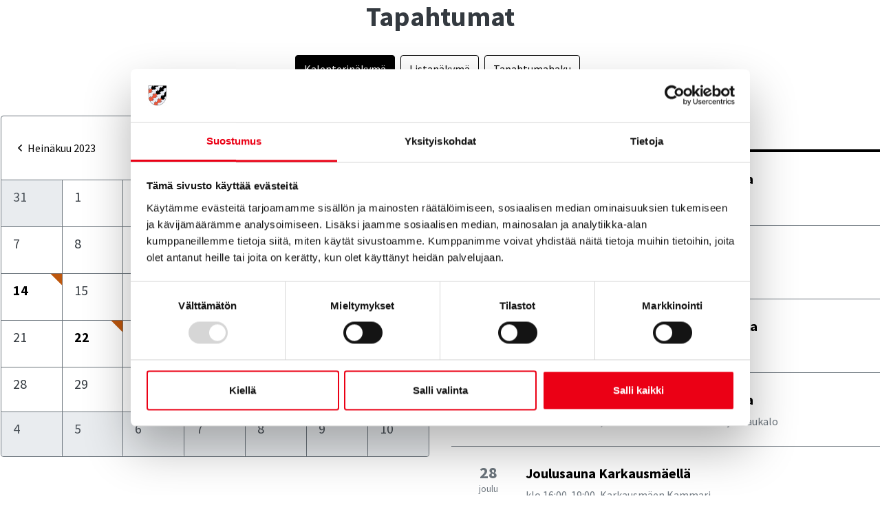

--- FILE ---
content_type: text/html; charset=UTF-8
request_url: https://www.kinnula.fi/tapahtumat.html?cal513=2023-08&ajax=1
body_size: 4998
content:
<!doctype html>
<html lang="fi">
	<head>
		<meta charset="utf-8">
		<meta name="viewport" content="width=device-width, initial-scale=1, shrink-to-fit=no">

		<link crossorigin rel="preconnect" href="https://fonts.googleapis.com/" >
<link crossorigin rel="preconnect" href="https://fonts.gstatic.com/">
<link crossorigin rel="preconnect" href="https://code.jquery.com">
<link crossorigin rel="preconnect" href="https://cdnjs.cloudflare.com">
		<!-- <link rel="preload" href=""> -->
		<script>
	var LANG = 'fi';
	var TRANSLATIONS = {
		'submit': 	'Lähetä',
		'cancel': 	'Peruuta',
		'page': 	'Sivu',
		'example': {
			'key': 'value'
		},
		'today': 'Tänään',
		'oclock': 'klo',
		'noEvents': 'Ei tapahtumia.',
		'forExampleShort': 'Esim.',
		'clearAllFilters': 'Poista valinnat',
	};
	var AJAX = {};
</script>

				<script defer src="https://code.jquery.com/jquery-3.4.1.min.js" integrity="sha256-CSXorXvZcTkaix6Yvo6HppcZGetbYMGWSFlBw8HfCJo=" crossorigin="anonymous"></script>
<script defer src="https://cdnjs.cloudflare.com/ajax/libs/popper.js/1.14.3/umd/popper.min.js" integrity="sha384-ZMP7rVo3mIykV+2+9J3UJ46jBk0WLaUAdn689aCwoqbBJiSnjAK/l8WvCWPIPm49" crossorigin="anonymous"></script>
<script defer src="https://stackpath.bootstrapcdn.com/bootstrap/4.3.1/js/bootstrap.min.js" integrity="sha384-JjSmVgyd0p3pXB1rRibZUAYoIIy6OrQ6VrjIEaFf/nJGzIxFDsf4x0xIM+B07jRM" crossorigin="anonymous"></script>

<script defer src="https://cdnjs.cloudflare.com/ajax/libs/jQuery.mmenu/7.3.3/jquery.mmenu.js" integrity="sha256-2cndwgQvIn/cRAYfxt2NyttNIy1wRM9oW7PIP6JHxrw=" crossorigin="anonymous"></script>
<script defer src="https://cdnjs.cloudflare.com/ajax/libs/jQuery.mmenu/7.3.3/addons/fixedelements/jquery.mmenu.fixedelements.js" integrity="sha256-Qoo/PItYGC8CLNbIj1+EHYDVR/v+Mknb5eBnk6HQx4E=" crossorigin="anonymous"></script>
<script defer src="https://cdnjs.cloudflare.com/ajax/libs/jQuery.mmenu/7.3.3/addons/keyboardnavigation/jquery.mmenu.keyboardnavigation.js" integrity="sha256-TjGWtyHmx7zsuIZjnnQKkEhx1Pxv9rYK8mCVCGd7iCM=" crossorigin="anonymous"></script>
<script defer src="https://cdnjs.cloudflare.com/ajax/libs/jQuery.mmenu/7.3.3/addons/navbars/jquery.mmenu.navbars.js" integrity="sha256-7mQu3nt1c9+X7qHCs7Llfz7Mfb4pVmWK9GuQuTbvKZ0=" crossorigin="anonymous"></script>
<script defer src="https://cdnjs.cloudflare.com/ajax/libs/jQuery.mmenu/7.3.3/addons/navbars/_navbar.close.js" integrity="sha256-7lS63XPgHGRSKK4/O9NqPGabAFM97W4I3pWJ3RS9pPs=" crossorigin="anonymous"></script>

<script defer src="https://www.kinnula.fi/media/layout/vendor/ab-datepicker-master/js/locales/fi.min.js"></script>
<script defer src="https://www.kinnula.fi/media/layout/vendor/ab-datepicker-master/js/datepicker.min.js"></script>

<script defer src="https://www.kinnula.fi/media/layout/vendor/shariff/shariff.min.js"></script>


<script defer src="https://www.kinnula.fi/media/layout/build/js/main.js?_=1655716981"></script>

		<link href="https://fonts.googleapis.com/css2?family=Source+Sans+Pro:ital,wght@0,400;0,700;1,400;1,700&display=swap" rel="stylesheet">

<link rel="stylesheet" href="https://cdnjs.cloudflare.com/ajax/libs/jQuery.mmenu/7.3.3/jquery.mmenu.css" integrity="sha256-Y/7Iu7Hes8G/ST0+gdDuari7/q5jEWtgHotby6YSmyc=" crossorigin="anonymous" />
<link rel="stylesheet" href="https://cdnjs.cloudflare.com/ajax/libs/jQuery.mmenu/7.3.3/extensions/pagedim/jquery.mmenu.pagedim.css" integrity="sha256-iCcb06pXx5W/3ggLPSJHYPVZzmzO2IR925i/+QfD2KE=" crossorigin="anonymous" />
<link rel="stylesheet" href="https://cdnjs.cloudflare.com/ajax/libs/jQuery.mmenu/7.3.3/extensions/positioning/jquery.mmenu.positioning.css" integrity="sha256-+RhhJ8dtplQUoMll/2dXJ9tgVdf5LBsIfXe4Gu/8v08=" crossorigin="anonymous" />
<link rel="stylesheet" href="https://cdnjs.cloudflare.com/ajax/libs/jQuery.mmenu/7.3.3/extensions/effects/jquery.mmenu.effects.css" integrity="sha256-ugSHSfp3E/LlG3gFDwqsPl7dKmZHck87lVCFU7pzGbc=" crossorigin="anonymous" />
<link rel="stylesheet" href="https://cdnjs.cloudflare.com/ajax/libs/jQuery.mmenu/7.3.3/extensions/themes/jquery.mmenu.themes.css" integrity="sha256-Pu/XoT5/dEtlCClIut2dv/wQ57auIKSASvswiQN6t00=" crossorigin="anonymous" />
<link rel="stylesheet" href="https://cdnjs.cloudflare.com/ajax/libs/jQuery.mmenu/7.3.3/extensions/themes/jquery.mmenu.themes.css" integrity="sha256-Pu/XoT5/dEtlCClIut2dv/wQ57auIKSASvswiQN6t00=" crossorigin="anonymous" />
<link rel="stylesheet" href="https://cdnjs.cloudflare.com/ajax/libs/jQuery.mmenu/7.3.3/addons/navbars/jquery.mmenu.navbars.css" integrity="sha256-Rrtwtx8eWIN4tBOaelYC/AQc+6FVhzj9iorlz1nGDPA=" crossorigin="anonymous" />

<link rel="stylesheet" href="https://www.kinnula.fi/media/layout/vendor/ab-datepicker-master/css/datepicker.css">
<link rel="stylesheet" href="https://www.kinnula.fi/media/layout/vendor/shariff/shariff.min.css">

<link rel="stylesheet" href="https://www.kinnula.fi/media/layout/build/css/main.css?_=1655716980">
<link rel="stylesheet" href="https://www.kinnula.fi/media/layout/build/css/print.css?_=1655716981" media="print">

				
		<link rel="icon" href="https://www.kinnula.fi/media/layout/img/kinnulafavicon/favicon.ico">
<link rel="shortcut icon" href="https://www.kinnula.fi/media/layout/img/kinnulafavicon/favicon.ico">
<link rel="apple-touch-icon" sizes="57x57" href="https://www.kinnula.fi/media/layout/img/kinnulafavicon/apple-touch-icon-57x57.png">
<link rel="apple-touch-icon" sizes="114x114" href="https://www.kinnula.fi/media/layout/img/kinnulafavicon/apple-touch-icon-114x114.png">
<link rel="apple-touch-icon" sizes="72x72" href="https://www.kinnula.fi/media/layout/img/kinnulafavicon/apple-touch-icon-72x72.png">
<link rel="apple-touch-icon" sizes="144x144" href="https://www.kinnula.fi/media/layout/img/kinnulafavicon/apple-touch-icon-144x144.png">
<link rel="apple-touch-icon" sizes="60x60" href="https://www.kinnula.fi/media/layout/img/kinnulafavicon/apple-touch-icon-60x60.png">
<link rel="apple-touch-icon" sizes="120x120" href="https://www.kinnula.fi/media/layout/img/kinnulafavicon/apple-touch-icon-120x120.png">
<link rel="apple-touch-icon" sizes="76x76" href="https://www.kinnula.fi/media/layout/img/kinnulafavicon/apple-touch-icon-76x76.png">
<link rel="apple-touch-icon" sizes="152x152" href="https://www.kinnula.fi/media/layout/img/kinnulafavicon/apple-touch-icon-152x152.png">
<link rel="icon" type="image/png" href="https://www.kinnula.fi/media/layout/img/kinnulafavicon/favicon-196x196.png" sizes="196x196">
<link rel="icon" type="image/png" href="https://www.kinnula.fi/media/layout/img/kinnulafavicon/favicon-160x160.png" sizes="160x160">
<link rel="icon" type="image/png" href="https://www.kinnula.fi/media/layout/img/kinnulafavicon/favicon-96x96.png" sizes="96x96">
<link rel="icon" type="image/png" href="https://www.kinnula.fi/media/layout/img/kinnulafavicon/favicon-16x16.png" sizes="16x16">
<link rel="icon" type="image/png" href="https://www.kinnula.fi/media/layout/img/kinnulafavicon/favicon-32x32.png" sizes="32x32">
<meta name="msapplication-TileColor" content="#6D7865">
<meta name="msapplication-TileImage" content="/media/layout/img/kinnulafavicon/mstile-144x144.png">
<meta name="msapplication-config" content="/media/layout/img/kinnulafavicon/browserconfig.xml">
<meta name="theme-color" content="#6D7865">

		<title>Tapahtumat - Kinnulan kunta</title>            
		<meta name="description" content="">

				<meta property="og:site_name" content="Kinnulan kunta">
		<meta property="og:url" content="https://www.kinnula.fi/tapahtumat.html?cal513=2023-08&amp;ajax=1">
		<meta property="og:title" content="Tapahtumat - Kinnulan kunta">
		<meta property="og:description" content="">
		<meta name="twitter:card" content="summary">
		<meta name="twitter:title" content="Tapahtumat - Kinnulan kunta">
		<meta name="twitter:description" content="">
		<meta name="twitter:url" content="https://www.kinnula.fi/tapahtumat.html?cal513=2023-08&amp;ajax=1">
		<meta name="twitter:domain" content="https://www.kinnula.fi">
		<!--
		<meta name="twitter:site" content="@lianatech">
		<meta name="twitter:creator" content="@lianatech">
		-->

		
		
				
		
		<meta http-equiv="Content-Type" content="text/html; charset=UTF-8" />

		<script id="Cookiebot" src="https://consent.cookiebot.com/uc.js" data-cbid="162d412f-0215-4abc-b936-9901e0bda4c2" data-blockingmode="auto" type="text/javascript"></script>

	</head>

		<h1 class="text-md-center mb-7" id="eventsHeading">Tapahtumat</h1>
<nav class="mb-6 mb-md-8">
	<div class="Tabs nav nav-tabs flex-column flex-md-row justify-content-center border-0" role="tablist" aria-labelledby="eventsHeading">
		<a class="Tabs__Btn btn btn-outline-primary mr-md-2 mb-2 mb-md-0 active"
		   id="tabCalendar"
		   data-toggle="tab"
		   href="#viewCalendar"
		   role="tab"
		   aria-controls="viewCalendar"
		   aria-selected="true"
		   >
			Kalenterinäkymä
		</a>
		<a class="Tabs__Btn btn btn-outline-primary mr-md-2 mb-2 mb-md-0"
		   id="tabList"
		   data-toggle="tab"
		   href="#viewList"
		   role="tab"
		   aria-controls="viewList"
		   aria-selected="false"
		   >
			Listanäkymä
		</a>
		<a class="Tabs__Btn btn btn-outline-primary mr-md-2 mb-2 mb-md-0"
		   id="tabSearch"
		   data-toggle="tab"
		   href="#viewSearch"
		   role="tab"
		   aria-controls="viewSearch"
		   aria-selected="false"
		   >
			Tapahtumahaku
		</a>
	</div>
</nav>
<div class="tab-content"><div class="Tabs__Pane tab-pane mb-9 pt-2 fade show active"
	 id="viewCalendar"
	 aria-labelledby="tabCalendar"
	 role="tabpanel"
	 >
	<div class="row">
		<div class="col-12 col-lg-7 col-xl-6 mb-7 mb-lg-0">
			<div class="js-calendar-holder border border-600 rounded">
				
				<div class="d-none d-sm-flex align-items-center justify-content-between py-7 px-6">
					<div class="text-center">
						<a 
						   class="js-change-calendar-month js-prev-month text-capitalize" 
						   href="https://www.kinnula.fi/tapahtumat.html?cal513=2023-07&ajax=1"
						   data-view="calendar"
						   aria-live="polite"
						   >
						</a>
					</div>
					<div 
						 class="js-current-month text-center" 
						 data-date="2023-08-01T00:00:00"
						 data-view="calendar"
						 aria-live="polite"
						 >
						<h2 class="h4 font-weight-bold text-capitalize text-800 mb-0" aria-live="polite">
							elokuu 2023
						</h2>
					</div>
					<div class="text-center">
						<a 
						   class="js-change-calendar-month js-next-month text-capitalize" 
						   href="https://www.kinnula.fi/tapahtumat.html?cal513=2023-09&ajax=1"
						   data-view="calendar"
						   aria-live="polite"
						   >
						</a>
					</div>
				</div>
				<div class="d-block d-sm-none py-7 px-2">
					<div class="d-flex align-items-center justify-content-center mb-5">
						<div class="text-center mr-2">
							<a 
							   class="js-change-calendar-month js-prev-month text-capitalize" 
							   href="https://www.kinnula.fi/tapahtumat.html?cal513=2023-07&ajax=1"
							   data-view="calendar"
							   aria-live="polite"
							   >
							</a>
						</div>
						<div class="text-center ml-2">
							<a 
							   class="js-change-calendar-month js-next-month text-capitalize" 
							   href="https://www.kinnula.fi/tapahtumat.html?cal513=2023-09&ajax=1"
							   data-view="calendar"
							   aria-live="polite"
							   >
							</a>
						</div>
					</div>
					<div 
						 class="js-current-month text-center" 
						 data-date="08 01, 2023"
						 data-view="calendar">
						<h2 class="font-weight-bold text-capitalize text-800 mb-0" id="currentMonthYear">elokuu 2023</h2>
					</div>
				</div>
				
				<table class="EventCalendar w-100" aria-labelledby="currentMonthYear"><thead><tr></tr></thead><tbody><tr><td class="EventCalendar__Day bg-200 text-700 border border-600 border-right-0 border-bottom-0 font-size-5">
	
		
		<span
			class="d-flex d-sm-block align-items-center align-items-sm-start justify-content-center justify-sm-content-start w-100 py-2 py-sm-2 px-2 px-sm-4"
		>
			31
		</span>
		
		
	
</td><td class="EventCalendar__Day text-800 border border-600 border-right-0 border-bottom-0 font-size-5">
	
		
		<span
			class="d-flex d-sm-block align-items-center align-items-sm-start justify-content-center justify-sm-content-start w-100 py-2 py-sm-2 px-2 px-sm-4 text-decoration-none font-weight-normal text-center text-sm-left"
			data-day="2023-08-01" 
			data-day-heading="01.08.2023"
		>
			1
		</span>
		
		
	
</td><td class="EventCalendar__Day EventCalendar__Day--HasEvents text-800 border border-600 border-right-0 border-bottom-0 font-size-5">
	
	<button 
		class="EventCalendar__Btn js-event-day-link w-100 font-weight-bold py-2 py-sm-2 px-2 px-sm-4" 
		data-day="2023-08-02" 
		data-day-heading="02.08.2023"
	>
		<div class="d-flex flex-column align-items-center align-items-sm-start justify-content-center justify-content-sm-start h-100">
			2
			
		</div>
	</button>
	
</td><td class="EventCalendar__Day text-800 border border-600 border-right-0 border-bottom-0 font-size-5">
	
		
		<span
			class="d-flex d-sm-block align-items-center align-items-sm-start justify-content-center justify-sm-content-start w-100 py-2 py-sm-2 px-2 px-sm-4 text-decoration-none font-weight-normal text-center text-sm-left"
			data-day="2023-08-03" 
			data-day-heading="03.08.2023"
		>
			3
		</span>
		
		
	
</td><td class="EventCalendar__Day text-800 border border-600 border-right-0 border-bottom-0 font-size-5">
	
		
		<span
			class="d-flex d-sm-block align-items-center align-items-sm-start justify-content-center justify-sm-content-start w-100 py-2 py-sm-2 px-2 px-sm-4 text-decoration-none font-weight-normal text-center text-sm-left"
			data-day="2023-08-04" 
			data-day-heading="04.08.2023"
		>
			4
		</span>
		
		
	
</td><td class="EventCalendar__Day text-800 border border-600 border-right-0 border-bottom-0 font-size-5">
	
		
		<span
			class="d-flex d-sm-block align-items-center align-items-sm-start justify-content-center justify-sm-content-start w-100 py-2 py-sm-2 px-2 px-sm-4 text-decoration-none font-weight-normal text-center text-sm-left"
			data-day="2023-08-05" 
			data-day-heading="05.08.2023"
		>
			5
		</span>
		
		
	
</td><td class="EventCalendar__Day text-800 border border-600 border-right-0 border-bottom-0 font-size-5">
	
		
		<span
			class="d-flex d-sm-block align-items-center align-items-sm-start justify-content-center justify-sm-content-start w-100 py-2 py-sm-2 px-2 px-sm-4 text-decoration-none font-weight-normal text-center text-sm-left"
			data-day="2023-08-06" 
			data-day-heading="06.08.2023"
		>
			6
		</span>
		
		
	
</td></tr><tr><td class="EventCalendar__Day text-800 border border-600 border-right-0 border-bottom-0 font-size-5">
	
		
		<span
			class="d-flex d-sm-block align-items-center align-items-sm-start justify-content-center justify-sm-content-start w-100 py-2 py-sm-2 px-2 px-sm-4 text-decoration-none font-weight-normal text-center text-sm-left"
			data-day="2023-08-07" 
			data-day-heading="07.08.2023"
		>
			7
		</span>
		
		
	
</td><td class="EventCalendar__Day text-800 border border-600 border-right-0 border-bottom-0 font-size-5">
	
		
		<span
			class="d-flex d-sm-block align-items-center align-items-sm-start justify-content-center justify-sm-content-start w-100 py-2 py-sm-2 px-2 px-sm-4 text-decoration-none font-weight-normal text-center text-sm-left"
			data-day="2023-08-08" 
			data-day-heading="08.08.2023"
		>
			8
		</span>
		
		
	
</td><td class="EventCalendar__Day text-800 border border-600 border-right-0 border-bottom-0 font-size-5">
	
		
		<span
			class="d-flex d-sm-block align-items-center align-items-sm-start justify-content-center justify-sm-content-start w-100 py-2 py-sm-2 px-2 px-sm-4 text-decoration-none font-weight-normal text-center text-sm-left"
			data-day="2023-08-09" 
			data-day-heading="09.08.2023"
		>
			9
		</span>
		
		
	
</td><td class="EventCalendar__Day text-800 border border-600 border-right-0 border-bottom-0 font-size-5">
	
		
		<span
			class="d-flex d-sm-block align-items-center align-items-sm-start justify-content-center justify-sm-content-start w-100 py-2 py-sm-2 px-2 px-sm-4 text-decoration-none font-weight-normal text-center text-sm-left"
			data-day="2023-08-10" 
			data-day-heading="10.08.2023"
		>
			10
		</span>
		
		
	
</td><td class="EventCalendar__Day EventCalendar__Day--HasEvents text-800 border border-600 border-right-0 border-bottom-0 font-size-5">
	
	<button 
		class="EventCalendar__Btn js-event-day-link w-100 font-weight-bold py-2 py-sm-2 px-2 px-sm-4" 
		data-day="2023-08-11" 
		data-day-heading="11.08.2023"
	>
		<div class="d-flex flex-column align-items-center align-items-sm-start justify-content-center justify-content-sm-start h-100">
			11
			
		</div>
	</button>
	
</td><td class="EventCalendar__Day text-800 border border-600 border-right-0 border-bottom-0 font-size-5">
	
		
		<span
			class="d-flex d-sm-block align-items-center align-items-sm-start justify-content-center justify-sm-content-start w-100 py-2 py-sm-2 px-2 px-sm-4 text-decoration-none font-weight-normal text-center text-sm-left"
			data-day="2023-08-12" 
			data-day-heading="12.08.2023"
		>
			12
		</span>
		
		
	
</td><td class="EventCalendar__Day text-800 border border-600 border-right-0 border-bottom-0 font-size-5">
	
		
		<span
			class="d-flex d-sm-block align-items-center align-items-sm-start justify-content-center justify-sm-content-start w-100 py-2 py-sm-2 px-2 px-sm-4 text-decoration-none font-weight-normal text-center text-sm-left"
			data-day="2023-08-13" 
			data-day-heading="13.08.2023"
		>
			13
		</span>
		
		
	
</td></tr><tr><td class="EventCalendar__Day EventCalendar__Day--HasEvents text-800 border border-600 border-right-0 border-bottom-0 font-size-5">
	
	<button 
		class="EventCalendar__Btn js-event-day-link w-100 font-weight-bold py-2 py-sm-2 px-2 px-sm-4" 
		data-day="2023-08-14" 
		data-day-heading="14.08.2023"
	>
		<div class="d-flex flex-column align-items-center align-items-sm-start justify-content-center justify-content-sm-start h-100">
			14
			
		</div>
	</button>
	
</td><td class="EventCalendar__Day text-800 border border-600 border-right-0 border-bottom-0 font-size-5">
	
		
		<span
			class="d-flex d-sm-block align-items-center align-items-sm-start justify-content-center justify-sm-content-start w-100 py-2 py-sm-2 px-2 px-sm-4 text-decoration-none font-weight-normal text-center text-sm-left"
			data-day="2023-08-15" 
			data-day-heading="15.08.2023"
		>
			15
		</span>
		
		
	
</td><td class="EventCalendar__Day text-800 border border-600 border-right-0 border-bottom-0 font-size-5">
	
		
		<span
			class="d-flex d-sm-block align-items-center align-items-sm-start justify-content-center justify-sm-content-start w-100 py-2 py-sm-2 px-2 px-sm-4 text-decoration-none font-weight-normal text-center text-sm-left"
			data-day="2023-08-16" 
			data-day-heading="16.08.2023"
		>
			16
		</span>
		
		
	
</td><td class="EventCalendar__Day text-800 border border-600 border-right-0 border-bottom-0 font-size-5">
	
		
		<span
			class="d-flex d-sm-block align-items-center align-items-sm-start justify-content-center justify-sm-content-start w-100 py-2 py-sm-2 px-2 px-sm-4 text-decoration-none font-weight-normal text-center text-sm-left"
			data-day="2023-08-17" 
			data-day-heading="17.08.2023"
		>
			17
		</span>
		
		
	
</td><td class="EventCalendar__Day text-800 border border-600 border-right-0 border-bottom-0 font-size-5">
	
		
		<span
			class="d-flex d-sm-block align-items-center align-items-sm-start justify-content-center justify-sm-content-start w-100 py-2 py-sm-2 px-2 px-sm-4 text-decoration-none font-weight-normal text-center text-sm-left"
			data-day="2023-08-18" 
			data-day-heading="18.08.2023"
		>
			18
		</span>
		
		
	
</td><td class="EventCalendar__Day text-800 border border-600 border-right-0 border-bottom-0 font-size-5">
	
		
		<span
			class="d-flex d-sm-block align-items-center align-items-sm-start justify-content-center justify-sm-content-start w-100 py-2 py-sm-2 px-2 px-sm-4 text-decoration-none font-weight-normal text-center text-sm-left"
			data-day="2023-08-19" 
			data-day-heading="19.08.2023"
		>
			19
		</span>
		
		
	
</td><td class="EventCalendar__Day text-800 border border-600 border-right-0 border-bottom-0 font-size-5">
	
		
		<span
			class="d-flex d-sm-block align-items-center align-items-sm-start justify-content-center justify-sm-content-start w-100 py-2 py-sm-2 px-2 px-sm-4 text-decoration-none font-weight-normal text-center text-sm-left"
			data-day="2023-08-20" 
			data-day-heading="20.08.2023"
		>
			20
		</span>
		
		
	
</td></tr><tr><td class="EventCalendar__Day text-800 border border-600 border-right-0 border-bottom-0 font-size-5">
	
		
		<span
			class="d-flex d-sm-block align-items-center align-items-sm-start justify-content-center justify-sm-content-start w-100 py-2 py-sm-2 px-2 px-sm-4 text-decoration-none font-weight-normal text-center text-sm-left"
			data-day="2023-08-21" 
			data-day-heading="21.08.2023"
		>
			21
		</span>
		
		
	
</td><td class="EventCalendar__Day EventCalendar__Day--HasEvents text-800 border border-600 border-right-0 border-bottom-0 font-size-5">
	
	<button 
		class="EventCalendar__Btn js-event-day-link w-100 font-weight-bold py-2 py-sm-2 px-2 px-sm-4" 
		data-day="2023-08-22" 
		data-day-heading="22.08.2023"
	>
		<div class="d-flex flex-column align-items-center align-items-sm-start justify-content-center justify-content-sm-start h-100">
			22
			
		</div>
	</button>
	
</td><td class="EventCalendar__Day EventCalendar__Day--HasEvents text-800 border border-600 border-right-0 border-bottom-0 font-size-5">
	
	<button 
		class="EventCalendar__Btn js-event-day-link w-100 font-weight-bold py-2 py-sm-2 px-2 px-sm-4" 
		data-day="2023-08-23" 
		data-day-heading="23.08.2023"
	>
		<div class="d-flex flex-column align-items-center align-items-sm-start justify-content-center justify-content-sm-start h-100">
			23
			
		</div>
	</button>
	
</td><td class="EventCalendar__Day text-800 border border-600 border-right-0 border-bottom-0 font-size-5">
	
		
		<span
			class="d-flex d-sm-block align-items-center align-items-sm-start justify-content-center justify-sm-content-start w-100 py-2 py-sm-2 px-2 px-sm-4 text-decoration-none font-weight-normal text-center text-sm-left"
			data-day="2023-08-24" 
			data-day-heading="24.08.2023"
		>
			24
		</span>
		
		
	
</td><td class="EventCalendar__Day text-800 border border-600 border-right-0 border-bottom-0 font-size-5">
	
		
		<span
			class="d-flex d-sm-block align-items-center align-items-sm-start justify-content-center justify-sm-content-start w-100 py-2 py-sm-2 px-2 px-sm-4 text-decoration-none font-weight-normal text-center text-sm-left"
			data-day="2023-08-25" 
			data-day-heading="25.08.2023"
		>
			25
		</span>
		
		
	
</td><td class="EventCalendar__Day EventCalendar__Day--HasEvents text-800 border border-600 border-right-0 border-bottom-0 font-size-5">
	
	<button 
		class="EventCalendar__Btn js-event-day-link w-100 font-weight-bold py-2 py-sm-2 px-2 px-sm-4" 
		data-day="2023-08-26" 
		data-day-heading="26.08.2023"
	>
		<div class="d-flex flex-column align-items-center align-items-sm-start justify-content-center justify-content-sm-start h-100">
			26
			
		</div>
	</button>
	
</td><td class="EventCalendar__Day text-800 border border-600 border-right-0 border-bottom-0 font-size-5">
	
		
		<span
			class="d-flex d-sm-block align-items-center align-items-sm-start justify-content-center justify-sm-content-start w-100 py-2 py-sm-2 px-2 px-sm-4 text-decoration-none font-weight-normal text-center text-sm-left"
			data-day="2023-08-27" 
			data-day-heading="27.08.2023"
		>
			27
		</span>
		
		
	
</td></tr><tr><td class="EventCalendar__Day text-800 border border-600 border-right-0 border-bottom-0 font-size-5">
	
		
		<span
			class="d-flex d-sm-block align-items-center align-items-sm-start justify-content-center justify-sm-content-start w-100 py-2 py-sm-2 px-2 px-sm-4 text-decoration-none font-weight-normal text-center text-sm-left"
			data-day="2023-08-28" 
			data-day-heading="28.08.2023"
		>
			28
		</span>
		
		
	
</td><td class="EventCalendar__Day text-800 border border-600 border-right-0 border-bottom-0 font-size-5">
	
		
		<span
			class="d-flex d-sm-block align-items-center align-items-sm-start justify-content-center justify-sm-content-start w-100 py-2 py-sm-2 px-2 px-sm-4 text-decoration-none font-weight-normal text-center text-sm-left"
			data-day="2023-08-29" 
			data-day-heading="29.08.2023"
		>
			29
		</span>
		
		
	
</td><td class="EventCalendar__Day text-800 border border-600 border-right-0 border-bottom-0 font-size-5">
	
		
		<span
			class="d-flex d-sm-block align-items-center align-items-sm-start justify-content-center justify-sm-content-start w-100 py-2 py-sm-2 px-2 px-sm-4 text-decoration-none font-weight-normal text-center text-sm-left"
			data-day="2023-08-30" 
			data-day-heading="30.08.2023"
		>
			30
		</span>
		
		
	
</td><td class="EventCalendar__Day text-800 border border-600 border-right-0 border-bottom-0 font-size-5">
	
		
		<span
			class="d-flex d-sm-block align-items-center align-items-sm-start justify-content-center justify-sm-content-start w-100 py-2 py-sm-2 px-2 px-sm-4 text-decoration-none font-weight-normal text-center text-sm-left"
			data-day="2023-08-31" 
			data-day-heading="31.08.2023"
		>
			31
		</span>
		
		
	
</td><td class="EventCalendar__Day bg-200 text-700 border border-600 border-right-0 border-bottom-0 font-size-5">
	
		
		<span
			class="d-flex d-sm-block align-items-center align-items-sm-start justify-content-center justify-sm-content-start w-100 py-2 py-sm-2 px-2 px-sm-4"
		>
			1
		</span>
		
		
	
</td><td class="EventCalendar__Day bg-200 text-700 border border-600 border-right-0 border-bottom-0 font-size-5">
	
		
		<span
			class="d-flex d-sm-block align-items-center align-items-sm-start justify-content-center justify-sm-content-start w-100 py-2 py-sm-2 px-2 px-sm-4"
		>
			2
		</span>
		
		
	
</td><td class="EventCalendar__Day bg-200 text-700 border border-600 border-right-0 border-bottom-0 font-size-5">
	
		
		<span
			class="d-flex d-sm-block align-items-center align-items-sm-start justify-content-center justify-sm-content-start w-100 py-2 py-sm-2 px-2 px-sm-4"
		>
			3
		</span>
		
		
	
</td></tr><tr><td class="EventCalendar__Day bg-200 text-700 border border-600 border-right-0 border-bottom-0 font-size-5">
	
		
		<span
			class="d-flex d-sm-block align-items-center align-items-sm-start justify-content-center justify-sm-content-start w-100 py-2 py-sm-2 px-2 px-sm-4"
		>
			4
		</span>
		
		
	
</td><td class="EventCalendar__Day bg-200 text-700 border border-600 border-right-0 border-bottom-0 font-size-5">
	
		
		<span
			class="d-flex d-sm-block align-items-center align-items-sm-start justify-content-center justify-sm-content-start w-100 py-2 py-sm-2 px-2 px-sm-4"
		>
			5
		</span>
		
		
	
</td><td class="EventCalendar__Day bg-200 text-700 border border-600 border-right-0 border-bottom-0 font-size-5">
	
		
		<span
			class="d-flex d-sm-block align-items-center align-items-sm-start justify-content-center justify-sm-content-start w-100 py-2 py-sm-2 px-2 px-sm-4"
		>
			6
		</span>
		
		
	
</td><td class="EventCalendar__Day bg-200 text-700 border border-600 border-right-0 border-bottom-0 font-size-5">
	
		
		<span
			class="d-flex d-sm-block align-items-center align-items-sm-start justify-content-center justify-sm-content-start w-100 py-2 py-sm-2 px-2 px-sm-4"
		>
			7
		</span>
		
		
	
</td><td class="EventCalendar__Day bg-200 text-700 border border-600 border-right-0 border-bottom-0 font-size-5">
	
		
		<span
			class="d-flex d-sm-block align-items-center align-items-sm-start justify-content-center justify-sm-content-start w-100 py-2 py-sm-2 px-2 px-sm-4"
		>
			8
		</span>
		
		
	
</td><td class="EventCalendar__Day bg-200 text-700 border border-600 border-right-0 border-bottom-0 font-size-5">
	
		
		<span
			class="d-flex d-sm-block align-items-center align-items-sm-start justify-content-center justify-sm-content-start w-100 py-2 py-sm-2 px-2 px-sm-4"
		>
			9
		</span>
		
		
	
</td><td class="EventCalendar__Day bg-200 text-700 border border-600 border-right-0 border-bottom-0 font-size-5">
	
		
		<span
			class="d-flex d-sm-block align-items-center align-items-sm-start justify-content-center justify-sm-content-start w-100 py-2 py-sm-2 px-2 px-sm-4"
		>
			10
		</span>
		
		
	
</td></tr>				</tbody></table>
			</div>
		</div>
		<div class="col-12 col-lg-5 col-xl-6">
			<div class="js-events-daylist EventDayList"></div>
			<div class="js-events-daylist-buttons mt-6"></div>
		</div>
	</div> 
</div> <div class="Tabs__Pane tab-pane mb-9"
	 id="viewList"
	 aria-labelledby="tabList"
	 role="tabpanel"
	 >
	<div class="row">
		<div class="EventList js-event-list-holder col-12 col-lg-8 offset-lg-2">
			<div class="d-flex flex-wrap align-items-center justify-content-between pb-6 px-md-2 border-bottom border-primary" style="border-width: 4px !important">
				<select class="EventList__Select order-1 order-md-2 mb-4 mb-md-0 js-current-month-select js-current-month"
						data-date="2026-01-19T00:00:00"
						data-view="list"
						data-link="https://www.kinnula.fi/tapahtumat.html?ajax=1&cal540="
						>
				</select>
				<a 
				   class="order-2 order-md-1 text-capitalize js-change-list-month js-prev-month" 
				   href="https://www.kinnula.fi/tapahtumat.html?cal540=2025-12&ajax=1"
				   data-view="list"
				   aria-live="polite"
				   >
				</a>
				<a 
				   class="order-3 text-capitalize js-change-list-month js-next-month" 
				   href="https://www.kinnula.fi/tapahtumat.html?cal540=2026-02&ajax=1"
				   data-view="list"
				   aria-live="polite"
				   >
				</a>
			</div><div class="d-flex pr-4 pl-8 py-6 border-bottom border-600">
	<div class="mr-8 text-center text-muted">	
		<span class="h4">16</span><br>
		<small>tammi</small>
	</div>
	<div class="">
		<h2 class="mb-1 font-size-lg font-weight-bold">
			<a href="https://www.kinnula.fi/tapahtumat/kpo-ice-skating-luistelutapahtuma.html">KPO Ice Skating -luistelutapahtuma</a>
		</h2>
		<div class="text-muted">
			klo 17:30-19:30, Kinnulan koulukeskuksen jääkaukalo
		</div>
		
	</div>
</div><div class="d-flex pr-4 pl-8 py-6 border-bottom border-600">
	<div class="mr-8 text-center text-muted">	
		<span class="h4">24</span><br>
		<small>tammi</small>
	</div>
	<div class="">
		<h2 class="mb-1 font-size-lg font-weight-bold">
			<a href="https://www.kinnula.fi/tapahtumat/satujen-lumoa-tapahtuma-kirjastolla.html">Satujen lumoa tapahtuma kirjastolla</a>
		</h2>
		<div class="text-muted">
			klo 14:30-17:00, Kinnulan kirjasto
		</div>
		
	</div>
</div><div class="d-flex pr-4 pl-8 py-6 border-bottom border-600">
	<div class="mr-8 text-center text-muted">	
		<span class="h4">29</span><br>
		<small>tammi</small>
	</div>
	<div class="">
		<h2 class="mb-1 font-size-lg font-weight-bold">
			<a href="https://www.kinnula.fi/tapahtumat/yrittajien-iltakahvit-3.html">Yrittäjien iltakahvit</a>
		</h2>
		<div class="text-muted">
			klo 18:00-20:00, Valtuustosali
		</div>
		
	</div>
</div>			
			
			<div class="d-none d-sm-flex align-items-center justify-content-between py-6 px-2 border-top border-primary" style="border-width: 4px !important">
				<a 
				   class="js-change-list-month js-prev-month text-capitalize" 
				   href="https://www.kinnula.fi/tapahtumat.html?cal540=2025-12&ajax=1"
				   data-view="list"
				   aria-live="polite"
				   >
				</a>
				<a 
				   class="js-change-list-month js-next-month text-capitalize" 
				   href="https://www.kinnula.fi/tapahtumat.html?cal540=2026-02&ajax=1"
				   data-view="list"
				   aria-live="polite"
				   >
				</a>
			</div>
		</div> 
	</div> 
</div> <div class="Tabs__Pane tab-pane mb-3 pt-2"
	 id="viewSearch"
	 aria-labelledby="tabSearch"
	 role="tabpanel"
	 >
	<div class="row">
		<div class="col-12 col-lg-8 offset-lg-2">
			<div class="EventSearch p-6 rounded bg-complim-5">
				<h2 class="h4 mb-5">Tapahtumahaku</h2>
				<form class="js-event-search-form" action="https://www.kinnula.fi/tapahtumat.html">
					<div class="form-group mb-6">
						<label for="eventSearchText">Hakusana</label>
						<input class="form-control" id="eventSearchText" type="text" name="q" value="">
					</div>

					<div class="form-group mb-6">
						<label id="date_fromLabel" for="date_from">Alkaen</label>
						<input 
							   class="form-control js-datepicker" 
							   type="date" 
							   name="date_from" 
							   id="date_from" 
							   
							   placeholder=""
							   title=""
							   autocomplete="off"
							   aria-describedby="datepickerInstructions554-1"
							   >
						<div class="mt-1 font-size-sm" id="datepickerInstructions554-1">Vinkki: Voit selata kalenteria näppäimistöllä ja päiviä nuolinäppäimillä.</div>
					</div>

					<div class="form-group mb-6">
						<label id="date_toLabel" for="date_to">Päättyen</label>
						<input 
							   class="form-control js-datepicker" 
							   type="date" 
							   name="date_to" 
							   id="date_to" 
							   
							   placeholder=""
							   autocomplete="off" 
							   aria-describedby="datepickerInstructions554-2"
							   >
						<div class="mt-1 font-size-sm" id="datepickerInstructions554-2">Vinkki: Voit selata kalenteria näppäimistöllä ja päiviä nuolinäppäimillä.</div>
					</div>

					<fieldset class="form-group mb-5">
						<legend class="mb-4 font-size-base">Tapahtuman tyyppi</legend>
						<div class="custom-control custom-checkbox js-event-search-checkbox" data-value="">
							<input type="checkbox" class="custom-control-input" id="eventTypeCheckbox-1" name="event-type[]" value="Koko perhe">
							<label class="custom-control-label" for="eventTypeCheckbox-1">Koko perhe</label>
						</div>
						<div class="custom-control custom-checkbox js-event-search-checkbox" data-value="">
							<input type="checkbox" class="custom-control-input" id="eventTypeCheckbox-2" name="event-type[]" value="Kulttuuri">
							<label class="custom-control-label" for="eventTypeCheckbox-2">Kulttuuri</label>
						</div>
						<div class="custom-control custom-checkbox js-event-search-checkbox" data-value="">
							<input type="checkbox" class="custom-control-input" id="eventTypeCheckbox-3" name="event-type[]" value="Ostokset">
							<label class="custom-control-label" for="eventTypeCheckbox-3">Ostokset</label>
						</div>
						<div class="custom-control custom-checkbox js-event-search-checkbox" data-value="">
							<input type="checkbox" class="custom-control-input" id="eventTypeCheckbox-4" name="event-type[]" value="Liikunta ja aktiviteetit">
							<label class="custom-control-label" for="eventTypeCheckbox-4">Liikunta ja aktiviteetit</label>
						</div>
					</fieldset>

					<button class="btn btn-primary mr-2">
						Tee haku<i class="far fa-angle-right ml-3"></i>
					</button>
					<button class="btn btn-outline-primary js-event-search-clear" type="button" style="display: none;">
						Poista valinnat<i class="far fa-times ml-3"></i>
					</button>
				</form>
			</div>
		</div>
	</div>
	
	
	<div class="js-event-search-list"></div>
	</div>		
</html>

--- FILE ---
content_type: text/html; charset=UTF-8
request_url: https://www.kinnula.fi/cms/ajax?block=2&date_from=undefined&date_to=undefined
body_size: 23274
content:
			[{
	"id": 3854,
	"title": "Satujen lumoa tapahtuma kirjastolla",
	"link": "https://www.kinnula.fi/tapahtumat/satujen-lumoa-tapahtuma-kirjastolla-2.html",
	"startTime": "12:00",
	"endTime": "16:00",
	"startdate": "26.02.2026 12:00",
	"enddate": "26.02.2026 16:00",
	"dayNumber": "26",
	"monthShort": "helmi",
	"location": "Kinnulan kirjasto",
	"ingress": "",
	"type": [
		
		"Koko perhe"
		
	]
},{
	"id": 3862,
	"title": "Yritt\u00e4jien iltakahvit",
	"link": "https://www.kinnula.fi/tapahtumat/yrittajien-iltakahvit-3.html",
	"startTime": "18:00",
	"endTime": "20:00",
	"startdate": "29.01.2026 18:00",
	"enddate": "29.01.2026 20:00",
	"dayNumber": "29",
	"monthShort": "tammi",
	"location": "Valtuustosali",
	"ingress": "",
	"type": [
		
	]
},{
	"id": 3853,
	"title": "Satujen lumoa tapahtuma kirjastolla",
	"link": "https://www.kinnula.fi/tapahtumat/satujen-lumoa-tapahtuma-kirjastolla.html",
	"startTime": "14:30",
	"endTime": "17:00",
	"startdate": "24.01.2026 14:30",
	"enddate": "24.01.2026 17:00",
	"dayNumber": "24",
	"monthShort": "tammi",
	"location": "Kinnulan kirjasto",
	"ingress": "",
	"type": [
		
		"Koko perhe"
		
	]
},{
	"id": 3828,
	"title": "KPO Ice Skating -luistelutapahtuma",
	"link": "https://www.kinnula.fi/tapahtumat/kpo-ice-skating-luistelutapahtuma.html",
	"startTime": "17:30",
	"endTime": "19:30",
	"startdate": "16.01.2026 17:30",
	"enddate": "16.01.2026 19:30",
	"dayNumber": "16",
	"monthShort": "tammi",
	"location": "Kinnulan koulukeskuksen jääkaukalo",
	"ingress": "",
	"type": [
		
	]
},{
	"id": 3763,
	"title": "Joulusauna Karkausm\u00e4ell\u00e4",
	"link": "https://www.kinnula.fi/tapahtumat/joulusauna-karkausmaella-2.html",
	"startTime": "16:00",
	"endTime": "19:00",
	"startdate": "28.12.2025 16:00",
	"enddate": "28.12.2025 19:00",
	"dayNumber": "28",
	"monthShort": "joulu",
	"location": "Karkausmäen Kammari",
	"ingress": "",
	"type": [
		
	]
},{
	"id": 3762,
	"title": "Joulusauna Karkausm\u00e4ell\u00e4",
	"link": "https://www.kinnula.fi/tapahtumat/joulusauna-karkausmaella.html",
	"startTime": "16:00",
	"endTime": "19:00",
	"startdate": "20.12.2025 16:00",
	"enddate": "20.12.2025 19:00",
	"dayNumber": "20",
	"monthShort": "joulu",
	"location": "Karkausmäen Kammari",
	"ingress": "",
	"type": [
		
	]
},{
	"id": 3839,
	"title": "Nurmelan koulun joulujuhla",
	"link": "https://www.kinnula.fi/tapahtumat/nurmelan-koulun-joulujuhla-2.html",
	"startTime": "18:00",
	"endTime": "19:00",
	"startdate": "18.12.2025 18:00",
	"enddate": "18.12.2025 19:00",
	"dayNumber": "18",
	"monthShort": "joulu",
	"location": "Keskuskoulun liikuntasali",
	"ingress": "",
	"type": [
		
	]
},{
	"id": 3848,
	"title": "Keski-Suomen hyvinvointialueen info-tilaisuus kinnulalaisten sosiaali- ja terveyspalveluista",
	"link": "https://www.kinnula.fi/tapahtumat/keski-suomen-hyvinvointialueen-info-tilaisuus-kinnulalaisten-sosiaali-ja-terveyspalveluista.html",
	"startTime": "17:00",
	"endTime": "18:30",
	"startdate": "18.12.2025 17:00",
	"enddate": "18.12.2025 18:30",
	"dayNumber": "18",
	"monthShort": "joulu",
	"location": "Kinnula-talo (ent. seurojentalo)",
	"ingress": "",
	"type": [
		
	]
},{
	"id": 3761,
	"title": "Joulun taikaa Karkausm\u00e4ell\u00e4",
	"link": "https://www.kinnula.fi/tapahtumat/joulun-taikaa-karkausmaella.html",
	"startTime": "17:00",
	"endTime": "21:00",
	"startdate": "10.12.2025 17:00",
	"enddate": "10.12.2025 21:00",
	"dayNumber": "10",
	"monthShort": "joulu",
	"location": "Karkausmäen Kammari",
	"ingress": "",
	"type": [
		
	]
},{
	"id": 3806,
	"title": "Lasten n\u00e4ytelm\u00e4: Joulu on jo ovella | koko perheelle | kesto n. 35 min",
	"link": "https://www.kinnula.fi/tapahtumat/lasten-naytelma-joulu-on-jo-ovella-koko-perheelle-kesto-n.-35-min.html",
	"startTime": "17:30",
	"endTime": "18:05",
	"startdate": "09.12.2025 17:30",
	"enddate": "09.12.2025 18:05",
	"dayNumber": "9",
	"monthShort": "joulu",
	"location": "Keskuskoulun liikuntasali",
	"ingress": "",
	"type": [
		
	]
},{
	"id": 3826,
	"title": "Joulukonsertti, Viitasaaren alueen musiikkiopisto",
	"link": "https://www.kinnula.fi/tapahtumat/joulukonsertti-viitasaaren-alueen-musiikkiopisto.html",
	"startTime": "18:00",
	"endTime": "20:00",
	"startdate": "08.12.2025 18:00",
	"enddate": "08.12.2025 20:00",
	"dayNumber": "8",
	"monthShort": "joulu",
	"location": "Kinnulan seurakuntasali",
	"ingress": "",
	"type": [
		
	]
},{
	"id": 3821,
	"title": "Kirjailijavierailu Kinnulan kirjastossa",
	"link": "https://www.kinnula.fi/tapahtumat/kirjailijavierailu-kinnulan-kirjastossa.html",
	"startTime": "17:00",
	"endTime": "19:00",
	"startdate": "02.12.2025 17:00",
	"enddate": "02.12.2025 19:00",
	"dayNumber": "2",
	"monthShort": "joulu",
	"location": "Kinnulan kirjasto",
	"ingress": "",
	"type": [
		
		"Kulttuuri"
		
	]
},{
	"id": 3746,
	"title": "Kinnulan joulunavaus",
	"link": "https://www.kinnula.fi/tapahtumat/kinnulan-joulunavaus.html",
	"startTime": "17:00",
	"endTime": "19:00",
	"startdate": "28.11.2025 17:00",
	"enddate": "28.11.2025 19:00",
	"dayNumber": "28",
	"monthShort": "marras",
	"location": "Toritalo / Torin alue / Vanha kunnantalo",
	"ingress": "",
	"type": [
		
	]
},{
	"id": 3817,
	"title": "Koko perheen h\u00e4m\u00e4r\u00e4retki",
	"link": "https://www.kinnula.fi/tapahtumat/koko-perheen-hamararetki.html",
	"startTime": "16:00",
	"endTime": "19:00",
	"startdate": "22.11.2025 16:00",
	"enddate": "22.11.2025 19:00",
	"dayNumber": "22",
	"monthShort": "marras",
	"location": "Kangaskoti, Karkausmäen kammari",
	"ingress": "",
	"type": [
		
	]
},{
	"id": 3790,
	"title": "Satujen lumoa - Lasten tapahtuma",
	"link": "https://www.kinnula.fi/tapahtumat/satujen-lumoa-lasten-tapahtuma.html",
	"startTime": "14:30",
	"endTime": "17:00",
	"startdate": "15.11.2025 14:30",
	"enddate": "15.11.2025 17:00",
	"dayNumber": "15",
	"monthShort": "marras",
	"location": "Kinnulan kirjasto",
	"ingress": "",
	"type": [
		
		"Koko perhe"
		
	]
},{
	"id": 3758,
	"title": "Elokuvat 27.10. Keskuskoulun liikuntasalissa",
	"link": "https://www.kinnula.fi/tapahtumat/elokuvat-27.10.-keskuskoulun-liikuntasalissa.html",
	"startTime": "17:00",
	"endTime": "21:00",
	"startdate": "27.10.2025 17:00",
	"enddate": "27.10.2025 21:00",
	"dayNumber": "27",
	"monthShort": "loka",
	"location": "Keskuskoulun liikuntasali",
	"ingress": "",
	"type": [
		
	]
},{
	"id": 3747,
	"title": "Suurtorip\u00e4iv\u00e4 Kinnulan torialueella",
	"link": "https://www.kinnula.fi/tapahtumat/suurtoripaiva-kinnulan-torialueella.html",
	"startTime": "09:00",
	"endTime": "15:00",
	"startdate": "25.10.2025 09:00",
	"enddate": "25.10.2025 15:00",
	"dayNumber": "25",
	"monthShort": "loka",
	"location": "Kinnulan torialue",
	"ingress": "",
	"type": [
		
	]
},{
	"id": 3754,
	"title": "InBody kehonkoostumusmittaus",
	"link": "https://www.kinnula.fi/tapahtumat/inbody-kehonkoostumusmittaus.html",
	"startTime": "15:00",
	"endTime": "19:00",
	"startdate": "22.10.2025 15:00",
	"enddate": "22.10.2025 19:00",
	"dayNumber": "22",
	"monthShort": "loka",
	"location": "Keskuskoulu",
	"ingress": "",
	"type": [
		
	]
},{
	"id": 3771,
	"title": "Hyvinvointialueen palveluverkon asukastilaisuus",
	"link": "https://www.kinnula.fi/tapahtumat/hyvinvointialueen-palveluverkon-asukastilaisuus.html",
	"startTime": "18:00",
	"endTime": "20:00",
	"startdate": "20.10.2025 18:00",
	"enddate": "20.10.2025 20:00",
	"dayNumber": "20",
	"monthShort": "loka",
	"location": "Kinnula-talo (Keskustie 12)",
	"ingress": "",
	"type": [
		
	]
},{
	"id": 3767,
	"title": "Retki Koirasalmeen ik\u00e4ihmisille",
	"link": "https://www.kinnula.fi/tapahtumat/retki-koirasalmeen-ikaihmisille.html",
	"startTime": "09:00",
	"endTime": "14:00",
	"startdate": "17.10.2025 09:00",
	"enddate": "17.10.2025 14:00",
	"dayNumber": "17",
	"monthShort": "loka",
	"location": "Koirasalmi",
	"ingress": "",
	"type": [
		
	]
},{
	"id": 3760,
	"title": "Digitietoisku - Digipys\u00e4kki Kinnulan kirjastossa 1.10. klo 9-11",
	"link": "https://www.kinnula.fi/tapahtumat/digitietoisku-digipysakki-kinnulan-kirjastossa-1.10.-klo-9-11.html",
	"startTime": "09:00",
	"endTime": "11:00",
	"startdate": "01.10.2025 09:00",
	"enddate": "01.10.2025 11:00",
	"dayNumber": "1",
	"monthShort": "loka",
	"location": "Kinnulan kirjasto",
	"ingress": "",
	"type": [
		
	]
},{
	"id": 3294,
	"title": "Suom\u00e4en Ulvojien koiramets\u00e4n avajaiset",
	"link": "https://www.kinnula.fi/tapahtumat/suomaen-ulvojien-koirametsan-avajaiset.html",
	"startTime": "12:00",
	"endTime": "14:00",
	"startdate": "13.09.2025 12:00",
	"enddate": "13.09.2025 14:00",
	"dayNumber": "13",
	"monthShort": "syys",
	"location": "Lehtoniementie 120",
	"ingress": "",
	"type": [
		
	]
},{
	"id": 3736,
	"title": "Kinnulan elinvoimailta",
	"link": "https://www.kinnula.fi/tapahtumat/kinnulan-elinvoimailta.html",
	"startTime": "18:00",
	"endTime": "22:00",
	"startdate": "12.09.2025 18:00",
	"enddate": "12.09.2025 22:00",
	"dayNumber": "12",
	"monthShort": "syys",
	"location": "Keskuskoulu liikuntasali",
	"ingress": "",
	"type": [
		
	]
},{
	"id": 3293,
	"title": "L\u00e4hiruokap\u00e4iv\u00e4",
	"link": "https://www.kinnula.fi/tapahtumat/lahiruokapaiva.html",
	"startTime": "00:00",
	"endTime": "00:01",
	"startdate": "06.09.2025 00:00",
	"enddate": "06.09.2025 00:01",
	"dayNumber": "6",
	"monthShort": "syys",
	"location": "Kinnulan Parlamentti",
	"ingress": "",
	"type": [
		
	]
},{
	"id": 3292,
	"title": "Venetsialaiset Viihtyl\u00e4n laavulla",
	"link": "https://www.kinnula.fi/tapahtumat/venetsialaiset-viihtylan-laavulla.html",
	"startTime": "18:00",
	"endTime": "21:00",
	"startdate": "30.08.2025 18:00",
	"enddate": "30.08.2025 21:00",
	"dayNumber": "30",
	"monthShort": "elo",
	"location": "Saarenkylä",
	"ingress": "",
	"type": [
		
	]
},{
	"id": 3654,
	"title": "Syv\u00e4nmaan y\u00f6 Valkeisella 30.-31.8.2025",
	"link": "https://www.kinnula.fi/tapahtumat/syvanmaan-yo-valkeisella-30.-31.8.2025.html",
	"startTime": "00:00",
	"endTime": "00:01",
	"startdate": "30.08.2025 00:00",
	"enddate": "31.08.2025 00:01",
	"dayNumber": "30",
	"monthShort": "elo",
	"location": "Valkeinen",
	"ingress": "",
	"type": [
		
	]
},{
	"id": 3653,
	"title": "Karkausm\u00e4en kammarin 10v. juhlat",
	"link": "https://www.kinnula.fi/tapahtumat/karkausmaen-kammarin-10v.-juhlat.html",
	"startTime": "16:00",
	"endTime": "20:00",
	"startdate": "22.08.2025 16:00",
	"enddate": "22.08.2025 20:00",
	"dayNumber": "22",
	"monthShort": "elo",
	"location": "Karkausmäen Kammari",
	"ingress": "",
	"type": [
		
	]
},{
	"id": 3561,
	"title": "Vilja Mihalovskyn tanssiesitys",
	"link": "https://www.kinnula.fi/tapahtumat/vilja-mihalovskyn-tanssiesitys.html",
	"startTime": "00:00",
	"endTime": "00:01",
	"startdate": "20.08.2025 00:00",
	"enddate": "20.08.2025 00:01",
	"dayNumber": "20",
	"monthShort": "elo",
	"location": "Muholan kylätalo",
	"ingress": "",
	"type": [
		
	]
},{
	"id": 3491,
	"title": "MJK:n kotiottelu, MJK - FCV\/Reds",
	"link": "https://www.kinnula.fi/tapahtumat/mjkn-kotiottelu-mjk-fcvreds.html",
	"startTime": "19:00",
	"endTime": "19:00",
	"startdate": "15.08.2025 19:00",
	"enddate": "15.08.2025 19:00",
	"dayNumber": "15",
	"monthShort": "elo",
	"location": "Muholan jalkapallokenttä",
	"ingress": "",
	"type": [
		
	]
},{
	"id": 3728,
	"title": "Muttiteatterin lis\u00e4esitys",
	"link": "https://www.kinnula.fi/tapahtumat/muttiteatterin-lisaesitys.html",
	"startTime": "19:00",
	"endTime": "21:00",
	"startdate": "10.08.2025 19:00",
	"enddate": "10.08.2025 21:00",
	"dayNumber": "10",
	"monthShort": "elo",
	"location": "Muholan kylätalo",
	"ingress": "",
	"type": [
		
	]
},{
	"id": 3490,
	"title": "MJK:n kotiottelu, MJK - Feeniks",
	"link": "https://www.kinnula.fi/tapahtumat/mjkn-kotiottelu-mjk-feeniks.html",
	"startTime": "19:00",
	"endTime": "19:00",
	"startdate": "01.08.2025 19:00",
	"enddate": "01.08.2025 19:00",
	"dayNumber": "1",
	"monthShort": "elo",
	"location": "Muholan jalkapallokenttä",
	"ingress": "",
	"type": [
		
	]
},{
	"id": 3683,
	"title": "Sunnuntaisauna",
	"link": "https://www.kinnula.fi/tapahtumat/sunnuntaisauna-3.html",
	"startTime": "15:00",
	"endTime": "18:00",
	"startdate": "27.07.2025 15:00",
	"enddate": "27.07.2025 18:00",
	"dayNumber": "27",
	"monthShort": "heinä",
	"location": "Karkausmäen kammari",
	"ingress": "",
	"type": [
		
	]
},{
	"id": 3167,
	"title": "Muttiteatteri: V\u00e4\u00e4rink\u00e4sityksi\u00e4",
	"link": "https://www.kinnula.fi/tapahtumat/muttiteatteri-vaarinkasityksia-6.html",
	"startTime": "21:00",
	"endTime": "23:00",
	"startdate": "26.07.2025 21:00",
	"enddate": "26.07.2025 23:00",
	"dayNumber": "26",
	"monthShort": "heinä",
	"location": "Muholan Kylätalon Kesäkatsomo",
	"ingress": "",
	"type": [
		
	]
},{
	"id": 3650,
	"title": "Kukkuu ry:n 5-vuotisjuhlat",
	"link": "https://www.kinnula.fi/tapahtumat/kukkuu-ryn-5-vuotisjuhlat.html",
	"startTime": "10:00",
	"endTime": "14:00",
	"startdate": "26.07.2025 10:00",
	"enddate": "26.07.2025 14:00",
	"dayNumber": "26",
	"monthShort": "heinä",
	"location": "",
	"ingress": "",
	"type": [
		
	]
},{
	"id": 3445,
	"title": "Saaren kyl\u00e4p\u00e4iv\u00e4t",
	"link": "https://www.kinnula.fi/tapahtumat/saaren-kylapaivat.html",
	"startTime": "00:00",
	"endTime": "00:01",
	"startdate": "26.07.2025 00:00",
	"enddate": "26.07.2025 00:01",
	"dayNumber": "26",
	"monthShort": "heinä",
	"location": "Saarenkylä",
	"ingress": "",
	"type": [
		
	]
},{
	"id": 3166,
	"title": "Muttiteatteri: V\u00e4\u00e4rink\u00e4sityksi\u00e4",
	"link": "https://www.kinnula.fi/tapahtumat/muttiteatteri-vaarinkasityksia-5.html",
	"startTime": "19:00",
	"endTime": "21:00",
	"startdate": "22.07.2025 19:00",
	"enddate": "22.07.2025 21:00",
	"dayNumber": "22",
	"monthShort": "heinä",
	"location": "Muholan Kylätalon Kesäkatsomo",
	"ingress": "",
	"type": [
		
	]
},{
	"id": 3727,
	"title": "Keittolounas ja kes\u00e4kahvila Kangaskodilla klo 13-16",
	"link": "https://www.kinnula.fi/tapahtumat/keittolounas-ja-kesakahvila-kangaskodilla-klo-13-16.html",
	"startTime": "13:00",
	"endTime": "16:00",
	"startdate": "22.07.2025 13:00",
	"enddate": "23.07.2025 16:00",
	"dayNumber": "22",
	"monthShort": "heinä",
	"location": "Kangaskoti (entinen Kangaskylän koulu)",
	"ingress": "",
	"type": [
		
	]
},{
	"id": 3682,
	"title": "Sunnuntaisauna",
	"link": "https://www.kinnula.fi/tapahtumat/sunnuntaisauna-2.html",
	"startTime": "15:00",
	"endTime": "18:00",
	"startdate": "20.07.2025 15:00",
	"enddate": "20.07.2025 18:00",
	"dayNumber": "20",
	"monthShort": "heinä",
	"location": "Karkausmäen kammari",
	"ingress": "",
	"type": [
		
	]
},{
	"id": 3165,
	"title": "Muttiteatteri: V\u00e4\u00e4rink\u00e4sityksi\u00e4",
	"link": "https://www.kinnula.fi/tapahtumat/muttiteatteri-vaarinkasityksia-4.html",
	"startTime": "13:00",
	"endTime": "15:00",
	"startdate": "20.07.2025 13:00",
	"enddate": "20.07.2025 15:00",
	"dayNumber": "20",
	"monthShort": "heinä",
	"location": "Muholan Kylätalon Kesäkatsomo",
	"ingress": "",
	"type": [
		
	]
},{
	"id": 3720,
	"title": "Kinnulan kotiseutumuseo avoinna",
	"link": "https://www.kinnula.fi/tapahtumat/kinnulan-kotiseutumuseo-avoinna-21.html",
	"startTime": "12:00",
	"endTime": "16:00",
	"startdate": "19.07.2025 12:00",
	"enddate": "19.07.2025 16:00",
	"dayNumber": "19",
	"monthShort": "heinä",
	"location": "Kinnulan kotiseutumuseo",
	"ingress": "",
	"type": [
		
	]
},{
	"id": 3453,
	"title": "Hetki hevoselle",
	"link": "https://www.kinnula.fi/tapahtumat/hetki-hevoselle-2.html",
	"startTime": "12:00",
	"endTime": "15:00",
	"startdate": "19.07.2025 12:00",
	"enddate": "19.07.2025 15:00",
	"dayNumber": "19",
	"monthShort": "heinä",
	"location": "",
	"ingress": "",
	"type": [
		
	]
},{
	"id": 3649,
	"title": "Koko kyl\u00e4n kirppiskierros",
	"link": "https://www.kinnula.fi/tapahtumat/koko-kylan-kirppiskierros-2.html",
	"startTime": "00:00",
	"endTime": "00:01",
	"startdate": "19.07.2025 00:00",
	"enddate": "19.07.2025 00:01",
	"dayNumber": "19",
	"monthShort": "heinä",
	"location": "",
	"ingress": "",
	"type": [
		
	]
},{
	"id": 3717,
	"title": "Kinnulan kotiseutumuseo avoinna",
	"link": "https://www.kinnula.fi/tapahtumat/kinnulan-kotiseutumuseo-avoinna-18.html",
	"startTime": "12:00",
	"endTime": "17:00",
	"startdate": "18.07.2025 12:00",
	"enddate": "18.07.2025 17:00",
	"dayNumber": "18",
	"monthShort": "heinä",
	"location": "Kinnulan kotiseutumuseo",
	"ingress": "",
	"type": [
		
	]
},{
	"id": 3164,
	"title": "Muttiteatteri: V\u00e4\u00e4rink\u00e4sityksi\u00e4",
	"link": "https://www.kinnula.fi/tapahtumat/muttiteatteri-vaarinkasityksia-3.html",
	"startTime": "19:00",
	"endTime": "21:00",
	"startdate": "17.07.2025 19:00",
	"enddate": "17.07.2025 21:00",
	"dayNumber": "17",
	"monthShort": "heinä",
	"location": "Muholan Kylätalon Kesäkatsomo",
	"ingress": "",
	"type": [
		
	]
},{
	"id": 3648,
	"title": "Kes\u00e4illan hartaus kirkossa",
	"link": "https://www.kinnula.fi/tapahtumat/kesaillan-hartaus-kirkossa-2.html",
	"startTime": "18:00",
	"endTime": "19:00",
	"startdate": "17.07.2025 18:00",
	"enddate": "17.07.2025 19:00",
	"dayNumber": "17",
	"monthShort": "heinä",
	"location": "Kinnulan kirkko",
	"ingress": "",
	"type": [
		
	]
},{
	"id": 3452,
	"title": "Syv\u00e4nmaan akan taru - kokemuksellinen nuotioruokailu",
	"link": "https://www.kinnula.fi/tapahtumat/syvanmaan-akan-taru-kokemuksellinen-nuotioruokailu.html",
	"startTime": "17:00",
	"endTime": "21:00",
	"startdate": "17.07.2025 17:00",
	"enddate": "17.07.2025 21:00",
	"dayNumber": "17",
	"monthShort": "heinä",
	"location": "Karkausmäen Kammari",
	"ingress": "",
	"type": [
		
	]
},{
	"id": 3714,
	"title": "Kinnulan kotiseutumuseo avoinna",
	"link": "https://www.kinnula.fi/tapahtumat/kinnulan-kotiseutumuseo-avoinna-15.html",
	"startTime": "12:00",
	"endTime": "17:00",
	"startdate": "17.07.2025 12:00",
	"enddate": "17.07.2025 17:00",
	"dayNumber": "17",
	"monthShort": "heinä",
	"location": "Kinnulan kotiseutumuseo",
	"ingress": "",
	"type": [
		
	]
},{
	"id": 3726,
	"title": "Kes\u00e4kahvila ja keittolounas Kangaskodilla",
	"link": "https://www.kinnula.fi/tapahtumat/kesakahvila-ja-keittolounas-kangaskodilla.html",
	"startTime": "12:00",
	"endTime": "17:00",
	"startdate": "16.07.2025 12:00",
	"enddate": "16.07.2025 17:00",
	"dayNumber": "16",
	"monthShort": "heinä",
	"location": "Kangaskoti (entinen Kangaskylän koulu)",
	"ingress": "",
	"type": [
		
	]
},{
	"id": 3163,
	"title": "Muttiteatteri: V\u00e4\u00e4rink\u00e4sityksi\u00e4",
	"link": "https://www.kinnula.fi/tapahtumat/muttiteatteri-vaarinkasityksia-2.html",
	"startTime": "19:00",
	"endTime": "21:00",
	"startdate": "15.07.2025 19:00",
	"enddate": "15.07.2025 21:00",
	"dayNumber": "15",
	"monthShort": "heinä",
	"location": "Muholan Kylätalon Kesäkatsomo",
	"ingress": "",
	"type": [
		
	]
},{
	"id": 3705,
	"title": "Kinnulan kotiseutumuseo avoinna",
	"link": "https://www.kinnula.fi/tapahtumat/kinnulan-kotiseutumuseo-avoinna-6.html",
	"startTime": "12:00",
	"endTime": "17:00",
	"startdate": "14.07.2025 12:00",
	"enddate": "14.07.2025 17:00",
	"dayNumber": "14",
	"monthShort": "heinä",
	"location": "Kinnulan kotiseutumuseo",
	"ingress": "",
	"type": [
		
	]
},{
	"id": 3680,
	"title": "Hyv\u00e4\u00e4 sanomaa ja laulua",
	"link": "https://www.kinnula.fi/tapahtumat/hyvaa-sanomaa-ja-laulua.html",
	"startTime": "13:00",
	"endTime": "20:00",
	"startdate": "13.07.2025 13:00",
	"enddate": "13.07.2025 20:00",
	"dayNumber": "13",
	"monthShort": "heinä",
	"location": "Kinnulan kotiseutumuseo ja Muholan kylätalo",
	"ingress": "",
	"type": [
		
	]
},{
	"id": 3162,
	"title": "Muttiteatteri: V\u00e4\u00e4rink\u00e4sityksi\u00e4",
	"link": "https://www.kinnula.fi/tapahtumat/muttiteatteri-vaarinkasityksia.html",
	"startTime": "13:00",
	"endTime": "15:00",
	"startdate": "12.07.2025 13:00",
	"enddate": "12.07.2025 15:00",
	"dayNumber": "12",
	"monthShort": "heinä",
	"location": "Muholan Kylätalon Kesäkatsomo",
	"ingress": "",
	"type": [
		
	]
},{
	"id": 3718,
	"title": "Kinnulan kotiseutumuseo avoinna",
	"link": "https://www.kinnula.fi/tapahtumat/kinnulan-kotiseutumuseo-avoinna-19.html",
	"startTime": "12:00",
	"endTime": "16:00",
	"startdate": "12.07.2025 12:00",
	"enddate": "12.07.2025 16:00",
	"dayNumber": "12",
	"monthShort": "heinä",
	"location": "Kinnulan kotiseutumuseo",
	"ingress": "",
	"type": [
		
	]
},{
	"id": 3715,
	"title": "Kinnulan kotiseutumuseo avoinna",
	"link": "https://www.kinnula.fi/tapahtumat/kinnulan-kotiseutumuseo-avoinna-16.html",
	"startTime": "12:00",
	"endTime": "17:00",
	"startdate": "11.07.2025 12:00",
	"enddate": "11.07.2025 17:00",
	"dayNumber": "11",
	"monthShort": "heinä",
	"location": "Kinnulan kotiseutumuseo",
	"ingress": "",
	"type": [
		
	]
},{
	"id": 3712,
	"title": "Kinnulan kotiseutumuseo avoinna",
	"link": "https://www.kinnula.fi/tapahtumat/kinnulan-kotiseutumuseo-avoinna-13.html",
	"startTime": "12:00",
	"endTime": "17:00",
	"startdate": "10.07.2025 12:00",
	"enddate": "10.07.2025 17:00",
	"dayNumber": "10",
	"monthShort": "heinä",
	"location": "Kinnulan kotiseutumuseo",
	"ingress": "",
	"type": [
		
	]
},{
	"id": 3709,
	"title": "Kinnulan kotiseutumuseo avoinna",
	"link": "https://www.kinnula.fi/tapahtumat/kinnulan-kotiseutumuseo-avoinna-10.html",
	"startTime": "12:00",
	"endTime": "17:00",
	"startdate": "09.07.2025 12:00",
	"enddate": "09.07.2025 17:00",
	"dayNumber": "9",
	"monthShort": "heinä",
	"location": "Kinnulan kotiseutumuseo",
	"ingress": "",
	"type": [
		
	]
},{
	"id": 3451,
	"title": "Karaokekahvila Karkausm\u00e4ell\u00e4",
	"link": "https://www.kinnula.fi/tapahtumat/karaokekahvila-karkausmaella.html",
	"startTime": "12:00",
	"endTime": "17:00",
	"startdate": "09.07.2025 12:00",
	"enddate": "09.07.2025 17:00",
	"dayNumber": "9",
	"monthShort": "heinä",
	"location": "Karkausmäen Kammari",
	"ingress": "",
	"type": [
		
	]
},{
	"id": 3706,
	"title": "Kinnulan kotiseutumuseo avoinna",
	"link": "https://www.kinnula.fi/tapahtumat/kinnulan-kotiseutumuseo-avoinna-7.html",
	"startTime": "12:00",
	"endTime": "17:00",
	"startdate": "08.07.2025 12:00",
	"enddate": "08.07.2025 17:00",
	"dayNumber": "8",
	"monthShort": "heinä",
	"location": "Kinnulan kotiseutumuseo",
	"ingress": "",
	"type": [
		
	]
},{
	"id": 3704,
	"title": "Kinnulan kotiseutumuseo avoinna",
	"link": "https://www.kinnula.fi/tapahtumat/kinnulan-kotiseutumuseo-avoinna-5.html",
	"startTime": "12:00",
	"endTime": "17:00",
	"startdate": "07.07.2025 12:00",
	"enddate": "07.07.2025 17:00",
	"dayNumber": "7",
	"monthShort": "heinä",
	"location": "Kinnulan kotiseutumuseo",
	"ingress": "",
	"type": [
		
	]
},{
	"id": 3703,
	"title": "Kinnulan kotiseutumuseo avoinna",
	"link": "https://www.kinnula.fi/tapahtumat/kinnulan-kotiseutumuseo-avoinna-4.html",
	"startTime": "12:00",
	"endTime": "16:00",
	"startdate": "06.07.2025 12:00",
	"enddate": "06.07.2025 16:00",
	"dayNumber": "6",
	"monthShort": "heinä",
	"location": "Kinnulan kotiseutumuseo",
	"ingress": "",
	"type": [
		
	]
},{
	"id": 3701,
	"title": "Kinnulan kotiseutumuseo avoinna",
	"link": "https://www.kinnula.fi/tapahtumat/kinnulan-kotiseutumuseo-avoinna-2.html",
	"startTime": "12:00",
	"endTime": "16:00",
	"startdate": "05.07.2025 12:00",
	"enddate": "05.07.2025 16:00",
	"dayNumber": "5",
	"monthShort": "heinä",
	"location": "Kinnulan kotiseutumuseo",
	"ingress": "",
	"type": [
		
	]
},{
	"id": 3647,
	"title": "Hein\u00e4markkinat",
	"link": "https://www.kinnula.fi/tapahtumat/heinamarkkinat.html",
	"startTime": "10:00",
	"endTime": "13:00",
	"startdate": "05.07.2025 10:00",
	"enddate": "05.07.2025 13:00",
	"dayNumber": "5",
	"monthShort": "heinä",
	"location": "Kinnulan koulukeskus",
	"ingress": "",
	"type": [
		
	]
},{
	"id": 3291,
	"title": "Myllykyl\u00e4n kyl\u00e4yhdistyksen kes\u00e4kahvio",
	"link": "https://www.kinnula.fi/tapahtumat/myllykylan-kylayhdistyksen-kesakahvio.html",
	"startTime": "12:00",
	"endTime": "21:00",
	"startdate": "04.07.2025 12:00",
	"enddate": "04.07.2025 21:00",
	"dayNumber": "4",
	"monthShort": "heinä",
	"location": "Myllykylän kota",
	"ingress": "",
	"type": [
		
	]
},{
	"id": 3702,
	"title": "Kinnulan kotiseutumuseo avoinna",
	"link": "https://www.kinnula.fi/tapahtumat/kinnulan-kotiseutumuseo-avoinna-3.html",
	"startTime": "12:00",
	"endTime": "17:00",
	"startdate": "04.07.2025 12:00",
	"enddate": "04.07.2025 17:00",
	"dayNumber": "4",
	"monthShort": "heinä",
	"location": "Kinnulan kotiseutumuseo",
	"ingress": "",
	"type": [
		
	]
},{
	"id": 3290,
	"title": "Hein\u00e4-Rokki",
	"link": "https://www.kinnula.fi/tapahtumat/heina-rokki-2.html",
	"startTime": "00:00",
	"endTime": "00:00",
	"startdate": "04.07.2025 00:00",
	"enddate": "05.07.2025 00:00",
	"dayNumber": "4",
	"monthShort": "heinä",
	"location": "Kinnulan koulukeskus",
	"ingress": "",
	"type": [
		
	]
},{
	"id": 3646,
	"title": "Kes\u00e4illan hartaus kirkossa",
	"link": "https://www.kinnula.fi/tapahtumat/kesaillan-hartaus-kirkossa.html",
	"startTime": "18:00",
	"endTime": "19:00",
	"startdate": "03.07.2025 18:00",
	"enddate": "03.07.2025 19:00",
	"dayNumber": "3",
	"monthShort": "heinä",
	"location": "Kinnulan kirkko",
	"ingress": "",
	"type": [
		
	]
},{
	"id": 3700,
	"title": "Kinnulan kotiseutumuseo avoinna",
	"link": "https://www.kinnula.fi/tapahtumat/kinnulan-kotiseutumuseo-avoinna.html",
	"startTime": "12:00",
	"endTime": "17:00",
	"startdate": "03.07.2025 12:00",
	"enddate": "03.07.2025 17:00",
	"dayNumber": "3",
	"monthShort": "heinä",
	"location": "Kinnulan kotiseutumuseo",
	"ingress": "",
	"type": [
		
	]
},{
	"id": 3450,
	"title": "Koko perheen Taidep\u00e4iv\u00e4",
	"link": "https://www.kinnula.fi/tapahtumat/koko-perheen-taidepaiva.html",
	"startTime": "10:00",
	"endTime": "16:00",
	"startdate": "02.07.2025 10:00",
	"enddate": "02.07.2025 16:00",
	"dayNumber": "2",
	"monthShort": "heinä",
	"location": "Karkausmäen Kammari",
	"ingress": "",
	"type": [
		
	]
},{
	"id": 3687,
	"title": "Lasten olympialaiset ja kes\u00e4kinnusen julkistaminen",
	"link": "https://www.kinnula.fi/tapahtumat/lasten-olympialaiset-ja-kesakinnusen-julkistaminen.html",
	"startTime": "17:00",
	"endTime": "19:00",
	"startdate": "01.07.2025 17:00",
	"enddate": "01.07.2025 19:00",
	"dayNumber": "1",
	"monthShort": "heinä",
	"location": "Kinnulan urheilukenttä",
	"ingress": "",
	"type": [
		
	]
},{
	"id": 3637,
	"title": "Hyvinvointialueen digiasiointikiertue",
	"link": "https://www.kinnula.fi/tapahtumat/hyvinvointialueen-digiasiointikiertue.html",
	"startTime": "09:00",
	"endTime": "11:00",
	"startdate": "30.06.2025 09:00",
	"enddate": "30.06.2025 11:00",
	"dayNumber": "30",
	"monthShort": "kesä",
	"location": "Kinnulan kirjasto",
	"ingress": "",
	"type": [
		
	]
},{
	"id": 3681,
	"title": "Sunnuntaisauna",
	"link": "https://www.kinnula.fi/tapahtumat/sunnuntaisauna.html",
	"startTime": "15:00",
	"endTime": "18:00",
	"startdate": "29.06.2025 15:00",
	"enddate": "29.06.2025 18:00",
	"dayNumber": "29",
	"monthShort": "kesä",
	"location": "Karkausmäen kammari",
	"ingress": "",
	"type": [
		
	]
},{
	"id": 3447,
	"title": "Kirppisp\u00e4iv\u00e4",
	"link": "https://www.kinnula.fi/tapahtumat/kirppispaiva.html",
	"startTime": "00:00",
	"endTime": "00:01",
	"startdate": "28.06.2025 00:00",
	"enddate": "28.06.2025 00:01",
	"dayNumber": "28",
	"monthShort": "kesä",
	"location": "Saarenkylä",
	"ingress": "",
	"type": [
		
	]
},{
	"id": 3489,
	"title": "MJK:n kotiottelu, MJK - Rangers",
	"link": "https://www.kinnula.fi/tapahtumat/mjkn-kotiottelu-mjk-rangers.html",
	"startTime": "19:00",
	"endTime": "19:00",
	"startdate": "27.06.2025 19:00",
	"enddate": "27.06.2025 19:00",
	"dayNumber": "27",
	"monthShort": "kesä",
	"location": "Muholan jalkapallokenttä",
	"ingress": "",
	"type": [
		
	]
},{
	"id": 3488,
	"title": "MJK:n kotiottelu, MJK - ViPa",
	"link": "https://www.kinnula.fi/tapahtumat/mjkn-kotiottelu-mjk-vipa.html",
	"startTime": "19:00",
	"endTime": "19:00",
	"startdate": "19.06.2025 19:00",
	"enddate": "19.06.2025 19:00",
	"dayNumber": "19",
	"monthShort": "kesä",
	"location": "Muholan jalkapallokenttä",
	"ingress": "",
	"type": [
		
	]
},{
	"id": 3645,
	"title": "Juhannuskahvila ja kukkaseppelepaja",
	"link": "https://www.kinnula.fi/tapahtumat/juhannuskahvila-ja-kukkaseppelepaja-2.html",
	"startTime": "13:00",
	"endTime": "18:00",
	"startdate": "18.06.2025 13:00",
	"enddate": "18.06.2025 18:00",
	"dayNumber": "18",
	"monthShort": "kesä",
	"location": "Karkausmäen Kammari",
	"ingress": "",
	"type": [
		
	]
},{
	"id": 3487,
	"title": "MJK:n kotiottelu, MJK - FCS",
	"link": "https://www.kinnula.fi/tapahtumat/mjkn-kotiottelu-mjk-fcs.html",
	"startTime": "19:00",
	"endTime": "19:00",
	"startdate": "13.06.2025 19:00",
	"enddate": "13.06.2025 19:00",
	"dayNumber": "13",
	"monthShort": "kesä",
	"location": "Muholan jalkapallokenttä",
	"ingress": "",
	"type": [
		
	]
},{
	"id": 3289,
	"title": "Turvesauna Karkausm\u00e4en kammarilla",
	"link": "https://www.kinnula.fi/tapahtumat/turvesauna-karkausmaen-kammarilla.html",
	"startTime": "16:00",
	"endTime": "18:00",
	"startdate": "13.06.2025 16:00",
	"enddate": "13.06.2025 18:00",
	"dayNumber": "13",
	"monthShort": "kesä",
	"location": "Karkausmäen kammari",
	"ingress": "",
	"type": [
		
	]
},{
	"id": 3636,
	"title": "Leikkipuistotreffit Kinnulassa",
	"link": "https://www.kinnula.fi/tapahtumat/leikkipuistotreffit-kinnulassa.html",
	"startTime": "15:00",
	"endTime": "17:00",
	"startdate": "12.06.2025 15:00",
	"enddate": "12.06.2025 17:00",
	"dayNumber": "12",
	"monthShort": "kesä",
	"location": "Päiväkoti Silkkilinna",
	"ingress": "",
	"type": [
		
	]
},{
	"id": 3486,
	"title": "MJK:n kotiottelu, MJK - Harjun Potku",
	"link": "https://www.kinnula.fi/tapahtumat/mjkn-kotiottelu-mjk-harjun-potku.html",
	"startTime": "19:00",
	"endTime": "19:00",
	"startdate": "06.06.2025 19:00",
	"enddate": "06.06.2025 19:00",
	"dayNumber": "6",
	"monthShort": "kesä",
	"location": "Muholan jalkapallokenttä",
	"ingress": "",
	"type": [
		
	]
},{
	"id": 3449,
	"title": "Valon taikaa -retriitti",
	"link": "https://www.kinnula.fi/tapahtumat/valon-taikaa-retriitti.html",
	"startTime": "00:00",
	"endTime": "00:00",
	"startdate": "06.06.2025 00:00",
	"enddate": "08.06.2025 00:00",
	"dayNumber": "6",
	"monthShort": "kesä",
	"location": "Vanha pappila",
	"ingress": "",
	"type": [
		
	]
},{
	"id": 3639,
	"title": "Kirjailijavierailu",
	"link": "https://www.kinnula.fi/tapahtumat/kirjailijavierailu-2.html",
	"startTime": "18:00",
	"endTime": "20:00",
	"startdate": "02.06.2025 18:00",
	"enddate": "02.06.2025 20:00",
	"dayNumber": "2",
	"monthShort": "kesä",
	"location": "Kinnulan kirjasto",
	"ingress": "",
	"type": [
		
	]
},{
	"id": 3663,
	"title": "Kv-opiskelijoiden yo-juhla",
	"link": "https://www.kinnula.fi/tapahtumat/kv-opiskelijoiden-yo-juhla.html",
	"startTime": "13:00",
	"endTime": "15:00",
	"startdate": "31.05.2025 13:00",
	"enddate": "31.05.2025 15:00",
	"dayNumber": "31",
	"monthShort": "touko",
	"location": "Keskuskoulun valtuustosali",
	"ingress": "",
	"type": [
		
	]
},{
	"id": 3660,
	"title": "Ylioppilas- ja kev\u00e4tjuhla",
	"link": "https://www.kinnula.fi/tapahtumat/ylioppilas-ja-kevatjuhla-2.html",
	"startTime": "11:00",
	"endTime": "12:00",
	"startdate": "31.05.2025 11:00",
	"enddate": "31.05.2025 12:00",
	"dayNumber": "31",
	"monthShort": "touko",
	"location": "Koulun liikuntasali",
	"ingress": "",
	"type": [
		
	]
},{
	"id": 3658,
	"title": "Nurmelan kev\u00e4tjuhla",
	"link": "https://www.kinnula.fi/tapahtumat/nurmelan-kevatjuhla.html",
	"startTime": "08:15",
	"endTime": "09:00",
	"startdate": "31.05.2025 08:15",
	"enddate": "31.05.2025 09:00",
	"dayNumber": "31",
	"monthShort": "touko",
	"location": "Koulun liikuntasali",
	"ingress": "",
	"type": [
		
	]
},{
	"id": 3288,
	"title": "Kolmen joogan soppa",
	"link": "https://www.kinnula.fi/tapahtumat/kolmen-joogan-soppa.html",
	"startTime": "11:00",
	"endTime": "15:00",
	"startdate": "24.05.2025 11:00",
	"enddate": "25.05.2025 15:00",
	"dayNumber": "24",
	"monthShort": "touko",
	"location": "Karkausmäen kammari",
	"ingress": "",
	"type": [
		
	]
},{
	"id": 3286,
	"title": "Rompetori Viihtyl\u00e4n laavualueella",
	"link": "https://www.kinnula.fi/tapahtumat/rompetori-viihtylan-laavualueella.html",
	"startTime": "10:00",
	"endTime": "14:00",
	"startdate": "24.05.2025 10:00",
	"enddate": "24.05.2025 14:00",
	"dayNumber": "24",
	"monthShort": "touko",
	"location": "Saarenkylä",
	"ingress": "",
	"type": [
		
	]
},{
	"id": 3591,
	"title": "Kinnulan kes\u00e4navaus",
	"link": "https://www.kinnula.fi/tapahtumat/kinnulan-kesanavaus.html",
	"startTime": "17:00",
	"endTime": "19:00",
	"startdate": "23.05.2025 17:00",
	"enddate": "23.05.2025 19:00",
	"dayNumber": "23",
	"monthShort": "touko",
	"location": "Kangaskoti (Kettula-Lepistötie 11, Kinnula)",
	"ingress": "",
	"type": [
		
	]
},{
	"id": 3612,
	"title": "Yritt\u00e4jien iltakahvit 22.5.2025 klo 18-20 Seurojentalolla",
	"link": "https://www.kinnula.fi/tapahtumat/yrittajien-iltakahvit-22.5.2025-klo-18-20-seurojentalolla.html",
	"startTime": "18:00",
	"endTime": "20:00",
	"startdate": "22.05.2025 18:00",
	"enddate": "22.05.2025 20:00",
	"dayNumber": "22",
	"monthShort": "touko",
	"location": "Seurojentalo",
	"ingress": "",
	"type": [
		
	]
},{
	"id": 3611,
	"title": "Torikahvit ja hyvinvointialueen asukastilaisuus",
	"link": "https://www.kinnula.fi/tapahtumat/torikahvit-ja-hyvinvointialueen-asukastilaisuus.html",
	"startTime": "14:00",
	"endTime": "18:30",
	"startdate": "22.05.2025 14:00",
	"enddate": "22.05.2025 18:30",
	"dayNumber": "22",
	"monthShort": "touko",
	"location": "Kinnulan tori ja Keskuskoulun liikuntasali",
	"ingress": "",
	"type": [
		
	]
},{
	"id": 3635,
	"title": "Varhaiskasvatuksen kev\u00e4ttapahtuma",
	"link": "https://www.kinnula.fi/tapahtumat/varhaiskasvatuksen-kevattapahtuma.html",
	"startTime": "17:00",
	"endTime": "19:00",
	"startdate": "21.05.2025 17:00",
	"enddate": "21.05.2025 19:00",
	"dayNumber": "21",
	"monthShort": "touko",
	"location": "Polkutraktoripuisto",
	"ingress": "",
	"type": [
		
	]
},{
	"id": 3627,
	"title": "Kaatuneiden muistop\u00e4iv\u00e4n vietto Kinnulassa",
	"link": "https://www.kinnula.fi/tapahtumat/kaatuneiden-muistopaivan-vietto-kinnulassa.html",
	"startTime": "10:00",
	"endTime": "12:00",
	"startdate": "18.05.2025 10:00",
	"enddate": "18.05.2025 12:00",
	"dayNumber": "18",
	"monthShort": "touko",
	"location": "Kinnulan kirkko ja seurakuntakoti",
	"ingress": "",
	"type": [
		
	]
},{
	"id": 3626,
	"title": "Lastentapahtuma Kinnulan kirjastossa 17.5. klo 12-14",
	"link": "https://www.kinnula.fi/tapahtumat/lastentapahtuma-kinnulan-kirjastossa-17.5.-klo-12-14.html",
	"startTime": "12:00",
	"endTime": "14:00",
	"startdate": "17.05.2025 12:00",
	"enddate": "17.05.2025 14:00",
	"dayNumber": "17",
	"monthShort": "touko",
	"location": "Kinnulan kirjasto",
	"ingress": "",
	"type": [
		
	]
},{
	"id": 3622,
	"title": "Suomensel\u00e4n kansalaisopiston kev\u00e4tn\u00e4yttely 2025",
	"link": "https://www.kinnula.fi/tapahtumat/suomenselan-kansalaisopiston-kevatnayttely-2025.html",
	"startTime": "11:26",
	"endTime": "16:00",
	"startdate": "08.05.2025 11:26",
	"enddate": "28.05.2025 16:00",
	"dayNumber": "8",
	"monthShort": "touko",
	"location": "Meijän Tila",
	"ingress": "",
	"type": [
		
	]
},{
	"id": 3446,
	"title": "Vappukahvila",
	"link": "https://www.kinnula.fi/tapahtumat/vappukahvila.html",
	"startTime": "00:00",
	"endTime": "00:01",
	"startdate": "01.05.2025 00:00",
	"enddate": "01.05.2025 00:01",
	"dayNumber": "1",
	"monthShort": "touko",
	"location": "Saarenkylä",
	"ingress": "",
	"type": [
		
	]
},{
	"id": 3415,
	"title": "Kev\u00e4tkirppis",
	"link": "https://www.kinnula.fi/tapahtumat/kevatkirppis.html",
	"startTime": "10:00",
	"endTime": "13:00",
	"startdate": "26.04.2025 10:00",
	"enddate": "27.04.2025 13:00",
	"dayNumber": "26",
	"monthShort": "huhti",
	"location": "Muholan kylätalo",
	"ingress": "",
	"type": [
		
	]
},{
	"id": 3551,
	"title": "Muhola-Seuran ja Muholan kyl\u00e4n historiikkiaiheinen n\u00e4yttely kirjastossa",
	"link": "https://www.kinnula.fi/tapahtumat/muhola-seuran-ja-muholan-kylan-historiikkiaiheinen-nayttely-kirjastossa.html",
	"startTime": "00:00",
	"endTime": "21:00",
	"startdate": "21.04.2025 00:00",
	"enddate": "04.05.2025 21:00",
	"dayNumber": "21",
	"monthShort": "huhti",
	"location": "Kinnulan kirjasto",
	"ingress": "",
	"type": [
		
		"Koko perhe"
		
	]
},{
	"id": 3285,
	"title": "Myllykyl\u00e4n kyl\u00e4yhdistyksen p\u00e4\u00e4si\u00e4iskokko",
	"link": "https://www.kinnula.fi/tapahtumat/myllykylan-kylayhdistyksen-paasiaiskokko.html",
	"startTime": "18:00",
	"endTime": "21:00",
	"startdate": "19.04.2025 18:00",
	"enddate": "19.04.2025 21:00",
	"dayNumber": "19",
	"monthShort": "huhti",
	"location": "Myllykylän kota",
	"ingress": "",
	"type": [
		
	]
},{
	"id": 3284,
	"title": "Noitavalkeat",
	"link": "https://www.kinnula.fi/tapahtumat/noitavalkeat-3.html",
	"startTime": "18:00",
	"endTime": "21:00",
	"startdate": "19.04.2025 18:00",
	"enddate": "19.04.2025 21:00",
	"dayNumber": "19",
	"monthShort": "huhti",
	"location": "Saarenkylä",
	"ingress": "",
	"type": [
		
	]
},{
	"id": 3364,
	"title": "Syv\u00e4nmaa ry kev\u00e4tkokous 7.4.2025 klo 18:00",
	"link": "https://www.kinnula.fi/tapahtumat/syvanmaa-ry-kevatkokous-7.4.2025-klo-1800.html",
	"startTime": "18:00",
	"endTime": "19:30",
	"startdate": "07.04.2025 18:00",
	"enddate": "07.04.2025 19:30",
	"dayNumber": "7",
	"monthShort": "huhti",
	"location": "Ravintola Pikku Peura",
	"ingress": "",
	"type": [
		
	]
},{
	"id": 3229,
	"title": "Kinnulan vastuullisuusp\u00e4iv\u00e4 27.3.2025",
	"link": "https://www.kinnula.fi/tapahtumat/kinnulan-vastuullisuuspaiva-27.3.2025.html",
	"startTime": "12:00",
	"endTime": "17:00",
	"startdate": "27.03.2025 12:00",
	"enddate": "27.03.2025 17:00",
	"dayNumber": "27",
	"monthShort": "maalis",
	"location": "Kunnantalo",
	"ingress": "",
	"type": [
		
	]
},{
	"id": 3346,
	"title": "Kuntavaalipaneeli",
	"link": "https://www.kinnula.fi/tapahtumat/kuntavaalipaneeli.html",
	"startTime": "18:30",
	"endTime": "20:15",
	"startdate": "26.03.2025 18:30",
	"enddate": "26.03.2025 20:15",
	"dayNumber": "26",
	"monthShort": "maalis",
	"location": "Keskuskoulun liikuntasali",
	"ingress": "",
	"type": [
		
	]
},{
	"id": 3226,
	"title": "Levytanssit Muholan Kyl\u00e4talolla",
	"link": "https://www.kinnula.fi/tapahtumat/levytanssit-muholan-kylatalolla.html",
	"startTime": "18:00",
	"endTime": "22:00",
	"startdate": "22.03.2025 18:00",
	"enddate": "22.03.2025 22:00",
	"dayNumber": "22",
	"monthShort": "maalis",
	"location": "Muholan Kylätalo",
	"ingress": "",
	"type": [
		
	]
},{
	"id": 3206,
	"title": "Kes\u00e4tapahtumien suunnittelu -tilaisuus",
	"link": "https://www.kinnula.fi/tapahtumat/kesatapahtumien-suunnittelu-tilaisuus.html",
	"startTime": "18:00",
	"endTime": "20:00",
	"startdate": "06.03.2025 18:00",
	"enddate": "06.03.2025 20:00",
	"dayNumber": "6",
	"monthShort": "maalis",
	"location": "Kinnulan Seurojentalo",
	"ingress": "",
	"type": [
		
	]
},{
	"id": 3188,
	"title": "Tiedustelun tutkija, kirjailija Mikko Porvali vierailulla Kinnulassa",
	"link": "https://www.kinnula.fi/tapahtumat/tiedustelun-tutkija-kirjailija-mikko-porvali-vierailulla-kinnulassa.html",
	"startTime": "18:00",
	"endTime": "20:00",
	"startdate": "04.03.2025 18:00",
	"enddate": "04.03.2025 20:00",
	"dayNumber": "4",
	"monthShort": "maalis",
	"location": "Kinnulan seurakuntakoti",
	"ingress": "Kinnulan seurakuntakoti",
	"type": [
		
		"Kulttuuri"
		
	]
},{
	"id": 3192,
	"title": "Latutapahtuma Myllykyl\u00e4n kodalla",
	"link": "https://www.kinnula.fi/tapahtumat/latutapahtuma-myllykylan-kodalla.html",
	"startTime": "11:00",
	"endTime": "13:00",
	"startdate": "01.03.2025 11:00",
	"enddate": "01.03.2025 13:00",
	"dayNumber": "1",
	"monthShort": "maalis",
	"location": "Myllykylän kota",
	"ingress": "",
	"type": [
		
	]
},{
	"id": 3205,
	"title": "Lomalukutuokio",
	"link": "https://www.kinnula.fi/tapahtumat/lomalukutuokio.html",
	"startTime": "12:00",
	"endTime": "14:00",
	"startdate": "25.02.2025 12:00",
	"enddate": "25.02.2025 14:00",
	"dayNumber": "25",
	"monthShort": "helmi",
	"location": "Kinnulan kirjasto",
	"ingress": "Lukutuokio alakouluik\u00e4isille Kinnulan kirjastossa. Tervetuloa!",
	"type": [
		
	]
},{
	"id": 3194,
	"title": "Levylavatanssit Muholan Kyl\u00e4talossa",
	"link": "https://www.kinnula.fi/tapahtumat/levylavatanssit-muholan-kylatalossa.html",
	"startTime": "18:00",
	"endTime": "22:00",
	"startdate": "22.02.2025 18:00",
	"enddate": "22.02.2025 22:00",
	"dayNumber": "22",
	"monthShort": "helmi",
	"location": "Muholan kylätalo",
	"ingress": "",
	"type": [
		
	]
},{
	"id": 3193,
	"title": "MuSa -laturetkitapahtuma",
	"link": "https://www.kinnula.fi/tapahtumat/musa-laturetkitapahtuma.html",
	"startTime": "10:00",
	"endTime": "14:00",
	"startdate": "22.02.2025 10:00",
	"enddate": "22.02.2025 14:00",
	"dayNumber": "22",
	"monthShort": "helmi",
	"location": "",
	"ingress": "",
	"type": [
		
	]
},{
	"id": 3195,
	"title": "Vanhojen tanssit 2025",
	"link": "https://www.kinnula.fi/tapahtumat/vanhojen-tanssit-2025.html",
	"startTime": "18:00",
	"endTime": "19:00",
	"startdate": "14.02.2025 18:00",
	"enddate": "14.02.2025 19:00",
	"dayNumber": "14",
	"monthShort": "helmi",
	"location": "Keskuskoulun liikuntasali",
	"ingress": "",
	"type": [
		
	]
},{
	"id": 3185,
	"title": "Sis\u00e4isen valon ilta",
	"link": "https://www.kinnula.fi/tapahtumat/sisaisen-valon-ilta.html",
	"startTime": "18:00",
	"endTime": "19:30",
	"startdate": "14.02.2025 18:00",
	"enddate": "14.02.2025 19:30",
	"dayNumber": "14",
	"monthShort": "helmi",
	"location": "Kulttuuri-Kulma",
	"ingress": "",
	"type": [
		
	]
},{
	"id": 3190,
	"title": "TalviFantasia-n\u00e4yttely",
	"link": "https://www.kinnula.fi/tapahtumat/talvifantasia-nayttely.html",
	"startTime": "15:00",
	"endTime": "20:00",
	"startdate": "11.02.2025 15:00",
	"enddate": "28.02.2025 20:00",
	"dayNumber": "11",
	"monthShort": "helmi",
	"location": "Kinnulan kirjasto",
	"ingress": "Kinnulan kirjastossa 11.2. - 28.2.2025",
	"type": [
		
		"Koko perhe",
		
		"Kulttuuri"
		
	]
},{
	"id": 3142,
	"title": "Biokaasuinfo 16.1.2025",
	"link": "https://www.kinnula.fi/tapahtumat/biokaasuinfo-16.1.2025.html",
	"startTime": "12:00",
	"endTime": "15:00",
	"startdate": "16.01.2025 12:00",
	"enddate": "16.01.2025 15:00",
	"dayNumber": "16",
	"monthShort": "tammi",
	"location": "Seurojentalo",
	"ingress": "",
	"type": [
		
	]
},{
	"id": 3095,
	"title": "Loppiaisp\u00e4iv\u00e4n messu",
	"link": "https://www.kinnula.fi/tapahtumat/loppiaispaivan-messu.html",
	"startTime": "10:00",
	"endTime": "11:00",
	"startdate": "06.01.2025 10:00",
	"enddate": "06.01.2025 11:00",
	"dayNumber": "6",
	"monthShort": "tammi",
	"location": "Kinnulan kirkko",
	"ingress": "",
	"type": [
		
	]
},{
	"id": 3094,
	"title": "Uudenvuodenp\u00e4iv\u00e4n sanajumalanpalvelus",
	"link": "https://www.kinnula.fi/tapahtumat/uudenvuodenpaivan-sanajumalanpalvelus.html",
	"startTime": "10:00",
	"endTime": "11:15",
	"startdate": "01.01.2025 10:00",
	"enddate": "01.01.2025 11:15",
	"dayNumber": "1",
	"monthShort": "tammi",
	"location": "Kinnulan kirkko",
	"ingress": "",
	"type": [
		
	]
},{
	"id": 3093,
	"title": "Uudenvuodenaaton hartaus",
	"link": "https://www.kinnula.fi/tapahtumat/uudenvuodenaaton-hartaus.html",
	"startTime": "20:00",
	"endTime": "21:00",
	"startdate": "31.12.2024 20:00",
	"enddate": "31.12.2024 21:00",
	"dayNumber": "31",
	"monthShort": "joulu",
	"location": "Kinnulan kirkko",
	"ingress": "",
	"type": [
		
	]
},{
	"id": 3092,
	"title": "Tapaninp\u00e4iv\u00e4n messu",
	"link": "https://www.kinnula.fi/tapahtumat/tapaninpaivan-messu.html",
	"startTime": "10:00",
	"endTime": "11:00",
	"startdate": "26.12.2024 10:00",
	"enddate": "26.12.2024 11:00",
	"dayNumber": "26",
	"monthShort": "joulu",
	"location": "Kinnulan kirkko",
	"ingress": "",
	"type": [
		
	]
},{
	"id": 3091,
	"title": "Jouluaamun sanajumalanpalvelus",
	"link": "https://www.kinnula.fi/tapahtumat/jouluaamun-sanajumalanpalvelus.html",
	"startTime": "08:00",
	"endTime": "09:15",
	"startdate": "25.12.2024 08:00",
	"enddate": "25.12.2024 09:15",
	"dayNumber": "25",
	"monthShort": "joulu",
	"location": "Kinnulan kirkko",
	"ingress": "",
	"type": [
		
	]
},{
	"id": 3090,
	"title": "Jouluaaton hartaus",
	"link": "https://www.kinnula.fi/tapahtumat/jouluaaton-hartaus.html",
	"startTime": "14:00",
	"endTime": "15:00",
	"startdate": "24.12.2024 14:00",
	"enddate": "24.12.2024 15:00",
	"dayNumber": "24",
	"monthShort": "joulu",
	"location": "Kinnulan kirkko",
	"ingress": "",
	"type": [
		
	]
},{
	"id": 3099,
	"title": "4.adventtisunnuntain messu",
	"link": "https://www.kinnula.fi/tapahtumat/4.adventtisunnuntain-messu.html",
	"startTime": "10:00",
	"endTime": "11:00",
	"startdate": "22.12.2024 10:00",
	"enddate": "22.12.2024 11:00",
	"dayNumber": "22",
	"monthShort": "joulu",
	"location": "Kinnulan kirkko",
	"ingress": "",
	"type": [
		
	]
},{
	"id": 3127,
	"title": "Nurmelan joulujuhla",
	"link": "https://www.kinnula.fi/tapahtumat/nurmelan-joulujuhla-2.html",
	"startTime": "18:00",
	"endTime": "20:00",
	"startdate": "19.12.2024 18:00",
	"enddate": "19.12.2024 20:00",
	"dayNumber": "19",
	"monthShort": "joulu",
	"location": "Koulun liikuntasali",
	"ingress": "",
	"type": [
		
	]
},{
	"id": 3073,
	"title": "Varhaiskasvatuksen jouluinen hetki",
	"link": "https://www.kinnula.fi/tapahtumat/varhaiskasvatuksen-jouluinen-hetki.html",
	"startTime": "18:00",
	"endTime": "19:00",
	"startdate": "18.12.2024 18:00",
	"enddate": "18.12.2024 19:00",
	"dayNumber": "18",
	"monthShort": "joulu",
	"location": "Kinnulan kirkko",
	"ingress": "",
	"type": [
		
	]
},{
	"id": 3088,
	"title": "Kauneimmat joululaulut kirkossa",
	"link": "https://www.kinnula.fi/tapahtumat/kauneimmat-joululaulut-kirkossa-2.html",
	"startTime": "18:00",
	"endTime": "19:30",
	"startdate": "15.12.2024 18:00",
	"enddate": "15.12.2024 19:30",
	"dayNumber": "15",
	"monthShort": "joulu",
	"location": "Kinnulan kirkko",
	"ingress": "",
	"type": [
		
	]
},{
	"id": 3098,
	"title": "3.adventtisunnuntain sanajumalanpalvelus",
	"link": "https://www.kinnula.fi/tapahtumat/3.adventtisunnuntain-sanajumalanpalvelus.html",
	"startTime": "10:00",
	"endTime": "11:00",
	"startdate": "15.12.2024 10:00",
	"enddate": "15.12.2024 11:00",
	"dayNumber": "15",
	"monthShort": "joulu",
	"location": "Kinnulan kirkko",
	"ingress": "",
	"type": [
		
	]
},{
	"id": 3055,
	"title": "Seeli Toivion joulukonsertti",
	"link": "https://www.kinnula.fi/tapahtumat/seeli-toivion-joulukonsertti.html",
	"startTime": "18:00",
	"endTime": "20:00",
	"startdate": "13.12.2024 18:00",
	"enddate": "13.12.2024 20:00",
	"dayNumber": "13",
	"monthShort": "joulu",
	"location": "Liikuntasali",
	"ingress": "",
	"type": [
		
	]
},{
	"id": 3123,
	"title": "Kauneimmat Joululaulut",
	"link": "https://www.kinnula.fi/tapahtumat/kauneimmat-joululaulut.html",
	"startTime": "19:00",
	"endTime": "20:00",
	"startdate": "12.12.2024 19:00",
	"enddate": "12.12.2024 20:00",
	"dayNumber": "12",
	"monthShort": "joulu",
	"location": "Muholan Kylätalo",
	"ingress": "",
	"type": [
		
	]
},{
	"id": 3101,
	"title": "Kuorojen konsertti",
	"link": "https://www.kinnula.fi/tapahtumat/kuorojen-konsertti.html",
	"startTime": "19:00",
	"endTime": "20:30",
	"startdate": "08.12.2024 19:00",
	"enddate": "08.12.2024 20:30",
	"dayNumber": "8",
	"monthShort": "joulu",
	"location": "Kinnulan kirkko",
	"ingress": "",
	"type": [
		
	]
},{
	"id": 3097,
	"title": "2.adventtisunnuntain messu",
	"link": "https://www.kinnula.fi/tapahtumat/2.adventtisunnuntain-messu.html",
	"startTime": "10:00",
	"endTime": "11:00",
	"startdate": "08.12.2024 10:00",
	"enddate": "08.12.2024 11:00",
	"dayNumber": "8",
	"monthShort": "joulu",
	"location": "Kinnulan kirkko",
	"ingress": "",
	"type": [
		
	]
},{
	"id": 3115,
	"title": "Koko kyl\u00e4n hirvikeitto",
	"link": "https://www.kinnula.fi/tapahtumat/koko-kylan-hirvikeitto.html",
	"startTime": "14:00",
	"endTime": "14:00",
	"startdate": "06.12.2024 14:00",
	"enddate": "06.12.2024 14:00",
	"dayNumber": "6",
	"monthShort": "joulu",
	"location": "Salen piha",
	"ingress": "",
	"type": [
		
	]
},{
	"id": 3089,
	"title": "Itsen\u00e4isyysp\u00e4iv\u00e4n sanajumalanpalvelus",
	"link": "https://www.kinnula.fi/tapahtumat/itsenaisyyspaivan-sanajumalanpalvelus.html",
	"startTime": "10:00",
	"endTime": "11:30",
	"startdate": "06.12.2024 10:00",
	"enddate": "06.12.2024 11:30",
	"dayNumber": "6",
	"monthShort": "joulu",
	"location": "Kinnulan kirkko",
	"ingress": "",
	"type": [
		
	]
},{
	"id": 3105,
	"title": "Kangaskyl\u00e4n koululla torttukahvit ja avoimet ovet klo 12-17",
	"link": "https://www.kinnula.fi/tapahtumat/kangaskylan-koululla-torttukahvit-ja-avoimet-ovet-klo-12-17.html",
	"startTime": "12:00",
	"endTime": "17:00",
	"startdate": "02.12.2024 12:00",
	"enddate": "02.12.2024 17:00",
	"dayNumber": "2",
	"monthShort": "joulu",
	"location": "Kangaskylän koulu",
	"ingress": "",
	"type": [
		
	]
},{
	"id": 3096,
	"title": "1.adventtisunnuntain messu",
	"link": "https://www.kinnula.fi/tapahtumat/1.adventtisunnuntain-messu.html",
	"startTime": "10:00",
	"endTime": "11:00",
	"startdate": "01.12.2024 10:00",
	"enddate": "01.12.2024 11:00",
	"dayNumber": "1",
	"monthShort": "joulu",
	"location": "Kinnulan kirkko",
	"ingress": "",
	"type": [
		
	]
},{
	"id": 3031,
	"title": "Tervetuloa Joulunavajaisiin Kinnulaan! \ud83c\udf84",
	"link": "https://www.kinnula.fi/tapahtumat/tervetuloa-joulunavajaisiin-kinnulaan-f0-9f-8e-84.html",
	"startTime": "17:00",
	"endTime": "20:00",
	"startdate": "29.11.2024 17:00",
	"enddate": "29.11.2024 20:00",
	"dayNumber": "29",
	"monthShort": "marras",
	"location": "Keskuskoulun piha",
	"ingress": "",
	"type": [
		
	]
},{
	"id": 3064,
	"title": "Kinnulan joulunavaus 2024",
	"link": "https://www.kinnula.fi/tapahtumat/kinnulan-joulunavaus-2024.html",
	"startTime": "17:00",
	"endTime": "19:30",
	"startdate": "29.11.2024 17:00",
	"enddate": "29.11.2024 19:30",
	"dayNumber": "29",
	"monthShort": "marras",
	"location": "Keskuskoulun piha",
	"ingress": "",
	"type": [
		
	]
},{
	"id": 3065,
	"title": "Jouluvalokilpailu",
	"link": "https://www.kinnula.fi/tapahtumat/jouluvalokilpailu.html",
	"startTime": "17:00",
	"endTime": "19:30",
	"startdate": "29.11.2024 17:00",
	"enddate": "29.11.2024 19:30",
	"dayNumber": "29",
	"monthShort": "marras",
	"location": "Keskuskoulun piha",
	"ingress": "",
	"type": [
		
	]
},{
	"id": 3077,
	"title": "Elinkeinomatka 2024",
	"link": "https://www.kinnula.fi/tapahtumat/elinkeinomatka-2024.html",
	"startTime": "07:50",
	"endTime": "16:30",
	"startdate": "27.11.2024 07:50",
	"enddate": "27.11.2024 16:30",
	"dayNumber": "27",
	"monthShort": "marras",
	"location": "Elinkeinomatka 2024 ",
	"ingress": "",
	"type": [
		
	]
},{
	"id": 3068,
	"title": "Tee yhdistyksesi n\u00e4kyv\u00e4ksi \u2013 tule mukaan toiminta- ja ymp\u00e4rist\u00f6kartta -ty\u00f6pajaan!",
	"link": "https://www.kinnula.fi/tapahtumat/tee-yhdistyksesi-nakyvaksi-tule-mukaan-toiminta-ja-ymparistokartta-tyopajaan.html",
	"startTime": "17:00",
	"endTime": "19:00",
	"startdate": "26.11.2024 17:00",
	"enddate": "26.11.2024 19:00",
	"dayNumber": "26",
	"monthShort": "marras",
	"location": "Seurojentalo",
	"ingress": "",
	"type": [
		
	]
},{
	"id": 3072,
	"title": "Kutsu vuoden 2024 hyvinvoinnin ja terveyden edist\u00e4misen neuvotteluihin",
	"link": "https://www.kinnula.fi/tapahtumat/kutsu-vuoden-2024-hyvinvoinnin-ja-terveyden-edistamisen-neuvotteluihin.html",
	"startTime": "17:00",
	"endTime": "19:00",
	"startdate": "20.11.2024 17:00",
	"enddate": "20.11.2024 19:00",
	"dayNumber": "20",
	"monthShort": "marras",
	"location": "Valtuustosali",
	"ingress": "",
	"type": [
		
	]
},{
	"id": 3056,
	"title": "Kirjailijavierailu",
	"link": "https://www.kinnula.fi/tapahtumat/kirjailijavierailu.html",
	"startTime": "14:00",
	"endTime": "14:00",
	"startdate": "18.11.2024 14:00",
	"enddate": "18.11.2024 14:00",
	"dayNumber": "18",
	"monthShort": "marras",
	"location": "Kinnulan kirjasto",
	"ingress": "",
	"type": [
		
	]
},{
	"id": 3049,
	"title": "Kinnulan keskuspuhdistamo Oy avoimet ovet 15.11.2024",
	"link": "https://www.kinnula.fi/tapahtumat/kinnulan-keskuspuhdistamo-oy-avoimet-ovet-15.11.2024.html",
	"startTime": "14:00",
	"endTime": "15:00",
	"startdate": "15.11.2024 14:00",
	"enddate": "15.11.2024 15:00",
	"dayNumber": "15",
	"monthShort": "marras",
	"location": "Kinnulan keskuspuhdistamo Oy",
	"ingress": "",
	"type": [
		
	]
},{
	"id": 3039,
	"title": "Keski-Suomen TE-toimiston yrityspalveluiden asiantuntija kirjastolla 15.11.2024 klo 10-14.",
	"link": "https://www.kinnula.fi/tapahtumat/keski-suomen-te-toimiston-yrityspalveluiden-asiantuntija-kirjastolla-15.11.2024-klo-10-14..html",
	"startTime": "10:00",
	"endTime": "14:00",
	"startdate": "15.11.2024 10:00",
	"enddate": "15.11.2024 14:00",
	"dayNumber": "15",
	"monthShort": "marras",
	"location": "Kinnulan kirjasto",
	"ingress": "",
	"type": [
		
	]
},{
	"id": 3059,
	"title": "Digitiina avustaa ongelmatilanteissa",
	"link": "https://www.kinnula.fi/tapahtumat/digitiina-avustaa-ongelmatilanteissa-2.html",
	"startTime": "11:00",
	"endTime": "11:00",
	"startdate": "13.11.2024 11:00",
	"enddate": "13.11.2024 11:00",
	"dayNumber": "13",
	"monthShort": "marras",
	"location": "Kinnulan kirjasto",
	"ingress": "",
	"type": [
		
	]
},{
	"id": 3057,
	"title": "Lukuresepti",
	"link": "https://www.kinnula.fi/tapahtumat/lukuresepti.html",
	"startTime": "13:00",
	"endTime": "15:00",
	"startdate": "09.11.2024 13:00",
	"enddate": "09.11.2024 15:00",
	"dayNumber": "9",
	"monthShort": "marras",
	"location": "Kinnulan kirjasto",
	"ingress": "",
	"type": [
		
	]
},{
	"id": 3058,
	"title": "Digitiina avustaa ongelmatilanteissa",
	"link": "https://www.kinnula.fi/tapahtumat/digitiina-avustaa-ongelmatilanteissa.html",
	"startTime": "11:00",
	"endTime": "11:00",
	"startdate": "06.11.2024 11:00",
	"enddate": "06.11.2024 11:00",
	"dayNumber": "6",
	"monthShort": "marras",
	"location": "Kinnulan kirjasto",
	"ingress": "",
	"type": [
		
	]
},{
	"id": 3009,
	"title": "Yritt\u00e4jien iltakahvit",
	"link": "https://www.kinnula.fi/tapahtumat/yrittajien-iltakahvit-2.html",
	"startTime": "18:00",
	"endTime": "20:00",
	"startdate": "29.10.2024 18:00",
	"enddate": "29.10.2024 20:00",
	"dayNumber": "29",
	"monthShort": "loka",
	"location": "Seurojentalo",
	"ingress": "",
	"type": [
		
	]
},{
	"id": 3028,
	"title": "K\u00e4denj\u00e4lki -k\u00e4sity\u00f6tapahtuma",
	"link": "https://www.kinnula.fi/tapahtumat/kadenjalki-kasityotapahtuma.html",
	"startTime": "18:00",
	"endTime": "18:00",
	"startdate": "18.10.2024 18:00",
	"enddate": "20.10.2024 18:00",
	"dayNumber": "18",
	"monthShort": "loka",
	"location": "Vanha Pappila, Keskuskoulu, Kulttuuri-kulma",
	"ingress": "",
	"type": [
		
	]
},{
	"id": 3027,
	"title": "Kun silm\u00e4lasit eiv\u00e4t riit\u00e4 -tapahtuma",
	"link": "https://www.kinnula.fi/tapahtumat/kun-silmalasit-eivat-riita-tapahtuma.html",
	"startTime": "11:30",
	"endTime": "13:30",
	"startdate": "16.10.2024 11:30",
	"enddate": "16.10.2024 13:30",
	"dayNumber": "16",
	"monthShort": "loka",
	"location": "Kinnulan seurakuntakoti",
	"ingress": "",
	"type": [
		
	]
},{
	"id": 2769,
	"title": "Kinnula 110 -vuotta ja Kinnulan koululaitos 150 -vuotta p\u00e4\u00e4juhla",
	"link": "https://www.kinnula.fi/tapahtumat/kinnula-110-vuotta-ja-kinnulan-koululaitos-150-vuotta-paajuhla.html",
	"startTime": "10:00",
	"endTime": "14:00",
	"startdate": "06.10.2024 10:00",
	"enddate": "06.10.2024 14:00",
	"dayNumber": "6",
	"monthShort": "loka",
	"location": "Kinnulan kirkko ja Kinnulan koulukeskus",
	"ingress": "",
	"type": [
		
	]
},{
	"id": 3007,
	"title": "Koululaulut",
	"link": "https://www.kinnula.fi/tapahtumat/koululaulut.html",
	"startTime": "09:05",
	"endTime": "09:50",
	"startdate": "04.10.2024 09:05",
	"enddate": "04.10.2024 09:50",
	"dayNumber": "4",
	"monthShort": "loka",
	"location": "Liikuntasali",
	"ingress": "",
	"type": [
		
	]
},{
	"id": 2984,
	"title": "Keski-Suomen yrityspalveluiden asiantuntija kirjastolla 3.10.2024 kello 10-14.",
	"link": "https://www.kinnula.fi/tapahtumat/keski-suomen-yrityspalveluiden-asiantuntija-kirjastolla-3.10.2024-kello-10-14..html",
	"startTime": "10:00",
	"endTime": "14:00",
	"startdate": "03.10.2024 10:00",
	"enddate": "03.10.2024 14:00",
	"dayNumber": "3",
	"monthShort": "loka",
	"location": "Kinnulan kirjasto",
	"ingress": "",
	"type": [
		
	]
},{
	"id": 3000,
	"title": "Biokaasup\u00e4iv\u00e4 Kinnulassa",
	"link": "https://www.kinnula.fi/tapahtumat/biokaasupaiva-kinnulassa.html",
	"startTime": "12:00",
	"endTime": "15:00",
	"startdate": "02.10.2024 12:00",
	"enddate": "02.10.2024 15:00",
	"dayNumber": "2",
	"monthShort": "loka",
	"location": "Seurojentalo",
	"ingress": "",
	"type": [
		
	]
},{
	"id": 3006,
	"title": "Paneelikeskustelu",
	"link": "https://www.kinnula.fi/tapahtumat/paneelikeskustelu-2.html",
	"startTime": "09:45",
	"endTime": "10:45",
	"startdate": "02.10.2024 09:45",
	"enddate": "02.10.2024 10:45",
	"dayNumber": "2",
	"monthShort": "loka",
	"location": "Liikuntasali",
	"ingress": "",
	"type": [
		
	]
},{
	"id": 3005,
	"title": "Paneelikeskustelu",
	"link": "https://www.kinnula.fi/tapahtumat/paneelikeskustelu.html",
	"startTime": "08:30",
	"endTime": "09:15",
	"startdate": "02.10.2024 08:30",
	"enddate": "02.10.2024 09:15",
	"dayNumber": "2",
	"monthShort": "loka",
	"location": "Liikuntasali",
	"ingress": "",
	"type": [
		
	]
},{
	"id": 2998,
	"title": "Vehkanevan tuuli- ja aurinkovoimaosayleiskaavan yleis\u00f6tilaisuus",
	"link": "https://www.kinnula.fi/tapahtumat/vehkanevan-tuuli-ja-aurinkovoimaosayleiskaavan-yleisotilaisuus.html",
	"startTime": "17:00",
	"endTime": "19:00",
	"startdate": "23.09.2024 17:00",
	"enddate": "23.09.2024 19:00",
	"dayNumber": "23",
	"monthShort": "syys",
	"location": "Keskuskoulun valtuustosali",
	"ingress": "",
	"type": [
		
	]
},{
	"id": 2949,
	"title": "Elokuvailta Keskuskoululla",
	"link": "https://www.kinnula.fi/tapahtumat/elokuvailta-keskuskoululla.html",
	"startTime": "17:00",
	"endTime": "21:00",
	"startdate": "12.09.2024 17:00",
	"enddate": "12.09.2024 21:00",
	"dayNumber": "12",
	"monthShort": "syys",
	"location": "Keskuskoulun liikuntasali",
	"ingress": "",
	"type": [
		
	]
},{
	"id": 2975,
	"title": "Hybridihuoltorakennuksen suunnitelmien esittelytilaisuus",
	"link": "https://www.kinnula.fi/tapahtumat/hybridihuoltorakennuksen-suunnitelmien-esittelytilaisuus.html",
	"startTime": "17:00",
	"endTime": "19:00",
	"startdate": "11.09.2024 17:00",
	"enddate": "11.09.2024 19:00",
	"dayNumber": "11",
	"monthShort": "syys",
	"location": "",
	"ingress": "",
	"type": [
		
	]
},{
	"id": 2960,
	"title": "L\u00e4hiruokap\u00e4iv\u00e4 7.9.",
	"link": "https://www.kinnula.fi/tapahtumat/lahiruokapaiva-7.9..html",
	"startTime": "10:00",
	"endTime": "14:00",
	"startdate": "07.09.2024 10:00",
	"enddate": "07.09.2024 14:00",
	"dayNumber": "7",
	"monthShort": "syys",
	"location": "Kinnulan Parlamentti",
	"ingress": "",
	"type": [
		
	]
},{
	"id": 2963,
	"title": "Kaikille yritt\u00e4jille avoin retkip\u00e4iv\u00e4 Koirasalmelle",
	"link": "https://www.kinnula.fi/tapahtumat/kaikille-yrittajille-avoin-retkipaiva-koirasalmelle.html",
	"startTime": "18:00",
	"endTime": "21:00",
	"startdate": "05.09.2024 18:00",
	"enddate": "05.09.2024 21:00",
	"dayNumber": "5",
	"monthShort": "syys",
	"location": "Koirasalmi",
	"ingress": "",
	"type": [
		
	]
},{
	"id": 2958,
	"title": "Virtaa yhdistystoimintaan - kehitt\u00e4misty\u00f6paja 3.9.2024 klo 18:00-20:00 Muhola-seuran kyl\u00e4talolla",
	"link": "https://www.kinnula.fi/tapahtumat/virtaa-yhdistystoimintaan-kehittamistyopaja-3.9.2024-klo-1800-2000-muhola-seuran-kylatalolla.html",
	"startTime": "18:00",
	"endTime": "20:00",
	"startdate": "03.09.2024 18:00",
	"enddate": "03.09.2024 20:00",
	"dayNumber": "3",
	"monthShort": "syys",
	"location": "Muhola-seuran kylätalo",
	"ingress": "",
	"type": [
		
	]
},{
	"id": 2816,
	"title": "Venetsialaiset Saarenkyl\u00e4n Pienviljelij\u00e4yhdistyksen laavulla",
	"link": "https://www.kinnula.fi/tapahtumat/venetsialaiset-saarenkylan-pienviljelijayhdistyksen-laavulla.html",
	"startTime": "00:00",
	"endTime": "00:01",
	"startdate": "31.08.2024 00:00",
	"enddate": "31.08.2024 00:01",
	"dayNumber": "31",
	"monthShort": "elo",
	"location": "Saarenkylän Pienviljelijäyhdistyksen laavulla",
	"ingress": "",
	"type": [
		
	]
},{
	"id": 2911,
	"title": "Ty\u00f6nantajafoorumi",
	"link": "https://www.kinnula.fi/tapahtumat/tyonantajafoorumi.html",
	"startTime": "09:30",
	"endTime": "12:00",
	"startdate": "27.08.2024 09:30",
	"enddate": "27.08.2024 12:00",
	"dayNumber": "27",
	"monthShort": "elo",
	"location": "Valtuustosali",
	"ingress": "",
	"type": [
		
	]
},{
	"id": 2768,
	"title": "Kinnulan ryhm\u00e4n\u00e4yttely; koiran\u00e4yttely",
	"link": "https://www.kinnula.fi/tapahtumat/kinnulan-ryhmanayttely-koiranayttely.html",
	"startTime": "09:00",
	"endTime": "15:00",
	"startdate": "25.08.2024 09:00",
	"enddate": "25.08.2024 15:00",
	"dayNumber": "25",
	"monthShort": "elo",
	"location": "Lylynmäen kenttä",
	"ingress": "",
	"type": [
		
	]
},{
	"id": 2907,
	"title": "Keski-Suomen TE-toimiston yrityspalveluiden asiantuntija Kinnulan kirjastolla 22.8.2024 klo 10-14.",
	"link": "https://www.kinnula.fi/tapahtumat/keski-suomen-te-toimiston-yrityspalveluiden-asiantuntija-kinnulan-kirjastolla-22.8.2024-klo-10-14..html",
	"startTime": "10:00",
	"endTime": "14:00",
	"startdate": "22.08.2024 10:00",
	"enddate": "22.08.2024 14:00",
	"dayNumber": "22",
	"monthShort": "elo",
	"location": "Kinnulan kirjasto",
	"ingress": "",
	"type": [
		
	]
},{
	"id": 2943,
	"title": "Kes\u00e4inen perhetapahtuma",
	"link": "https://www.kinnula.fi/tapahtumat/kesainen-perhetapahtuma.html",
	"startTime": "15:00",
	"endTime": "17:00",
	"startdate": "15.08.2024 15:00",
	"enddate": "15.08.2024 17:00",
	"dayNumber": "15",
	"monthShort": "elo",
	"location": "Päiväkoti Silkkilinna",
	"ingress": "",
	"type": [
		
	]
},{
	"id": 2811,
	"title": "MJK Kotipeli",
	"link": "https://www.kinnula.fi/tapahtumat/mjk-kotipeli-3.html",
	"startTime": "19:00",
	"endTime": "21:00",
	"startdate": "09.08.2024 19:00",
	"enddate": "09.08.2024 21:00",
	"dayNumber": "9",
	"monthShort": "elo",
	"location": "Muholan jalkapallokenttä",
	"ingress": "",
	"type": [
		
	]
},{
	"id": 2898,
	"title": "Yritt\u00e4jien kuntabarometrin tulosten l\u00e4pik\u00e4ynti",
	"link": "https://www.kinnula.fi/tapahtumat/yrittajien-kuntabarometrin-tulosten-lapikaynti.html",
	"startTime": "16:00",
	"endTime": "19:00",
	"startdate": "07.08.2024 16:00",
	"enddate": "07.08.2024 19:00",
	"dayNumber": "7",
	"monthShort": "elo",
	"location": "Seurojentalo",
	"ingress": "",
	"type": [
		
	]
},{
	"id": 2813,
	"title": "MJK Kotipeli",
	"link": "https://www.kinnula.fi/tapahtumat/mjk-kotipeli-5.html",
	"startTime": "19:00",
	"endTime": "21:00",
	"startdate": "02.08.2024 19:00",
	"enddate": "02.08.2024 21:00",
	"dayNumber": "2",
	"monthShort": "elo",
	"location": "Muholan jalkapallokenttä",
	"ingress": "",
	"type": [
		
	]
},{
	"id": 2852,
	"title": "Messu srk-kodissa",
	"link": "https://www.kinnula.fi/tapahtumat/messu-srk-kodissa-5.html",
	"startTime": "13:00",
	"endTime": "14:00",
	"startdate": "28.07.2024 13:00",
	"enddate": "28.07.2024 14:00",
	"dayNumber": "28",
	"monthShort": "heinä",
	"location": "Seurakuntakoti",
	"ingress": "",
	"type": [
		
	]
},{
	"id": 2815,
	"title": "Saaren kyl\u00e4p\u00e4iv\u00e4",
	"link": "https://www.kinnula.fi/tapahtumat/saaren-kylapaiva-3.html",
	"startTime": "11:00",
	"endTime": "14:00",
	"startdate": "27.07.2024 11:00",
	"enddate": "27.07.2024 14:00",
	"dayNumber": "27",
	"monthShort": "heinä",
	"location": "Saarenkylän satama",
	"ingress": "",
	"type": [
		
	]
},{
	"id": 2909,
	"title": "Kahvila Kissankulma",
	"link": "https://www.kinnula.fi/tapahtumat/kahvila-kissankulma-22.html",
	"startTime": "12:00",
	"endTime": "18:00",
	"startdate": "22.07.2024 12:00",
	"enddate": "26.07.2024 18:00",
	"dayNumber": "22",
	"monthShort": "heinä",
	"location": "Kahvila Kissankulma",
	"ingress": "",
	"type": [
		
	]
},{
	"id": 2851,
	"title": "Konfirmaatiomessu",
	"link": "https://www.kinnula.fi/tapahtumat/konfirmaatiomessu-2.html",
	"startTime": "10:00",
	"endTime": "11:00",
	"startdate": "21.07.2024 10:00",
	"enddate": "21.07.2024 11:00",
	"dayNumber": "21",
	"monthShort": "heinä",
	"location": "Seurakuntakoti",
	"ingress": "",
	"type": [
		
	]
},{
	"id": 2817,
	"title": "Kirppiskierros",
	"link": "https://www.kinnula.fi/tapahtumat/kirppiskierros.html",
	"startTime": "00:00",
	"endTime": "00:01",
	"startdate": "20.07.2024 00:00",
	"enddate": "20.07.2024 00:01",
	"dayNumber": "20",
	"monthShort": "heinä",
	"location": "",
	"ingress": "",
	"type": [
		
	]
},{
	"id": 2812,
	"title": "MJK Kotipeli",
	"link": "https://www.kinnula.fi/tapahtumat/mjk-kotipeli-4.html",
	"startTime": "19:00",
	"endTime": "21:00",
	"startdate": "19.07.2024 19:00",
	"enddate": "19.07.2024 21:00",
	"dayNumber": "19",
	"monthShort": "heinä",
	"location": "Muholan jalkapallokenttä",
	"ingress": "",
	"type": [
		
	]
},{
	"id": 2755,
	"title": "Muttiteatteri: Pikkupojat",
	"link": "https://www.kinnula.fi/tapahtumat/muttiteatteri-pikkupojat-6.html",
	"startTime": "19:00",
	"endTime": "21:00",
	"startdate": "18.07.2024 19:00",
	"enddate": "18.07.2024 21:00",
	"dayNumber": "18",
	"monthShort": "heinä",
	"location": "Muholan Kylätalon Kesäkatsomo",
	"ingress": "",
	"type": [
		
	]
},{
	"id": 2759,
	"title": "Humppakahvila Karkausm\u00e4ell\u00e4 17.7.2024 klo 13-18!",
	"link": "https://www.kinnula.fi/tapahtumat/humppakahvila-karkausmaella-17.7.2024-klo-13-18.html",
	"startTime": "13:00",
	"endTime": "18:00",
	"startdate": "17.07.2024 13:00",
	"enddate": "17.07.2024 18:00",
	"dayNumber": "17",
	"monthShort": "heinä",
	"location": "Karkausmäen Kammari",
	"ingress": "",
	"type": [
		
	]
},{
	"id": 2754,
	"title": "Muttiteatteri: Pikkupojat",
	"link": "https://www.kinnula.fi/tapahtumat/muttiteatteri-pikkupojat-5.html",
	"startTime": "19:00",
	"endTime": "21:00",
	"startdate": "16.07.2024 19:00",
	"enddate": "16.07.2024 21:00",
	"dayNumber": "16",
	"monthShort": "heinä",
	"location": "Muholan Kylätalon Kesäkatsomo",
	"ingress": "",
	"type": [
		
	]
},{
	"id": 2867,
	"title": "Kahvila Kissankulma",
	"link": "https://www.kinnula.fi/tapahtumat/kahvila-kissankulma-21.html",
	"startTime": "12:00",
	"endTime": "18:00",
	"startdate": "16.07.2024 12:00",
	"enddate": "19.07.2024 18:00",
	"dayNumber": "16",
	"monthShort": "heinä",
	"location": "Kahvila Kissankulma",
	"ingress": "",
	"type": [
		
	]
},{
	"id": 2850,
	"title": "Messu srk-kodissa",
	"link": "https://www.kinnula.fi/tapahtumat/messu-srk-kodissa-4.html",
	"startTime": "13:00",
	"endTime": "14:00",
	"startdate": "14.07.2024 13:00",
	"enddate": "14.07.2024 14:00",
	"dayNumber": "14",
	"monthShort": "heinä",
	"location": "Seurakuntakoti",
	"ingress": "",
	"type": [
		
	]
},{
	"id": 2753,
	"title": "Muttiteatteri: Pikkupojat",
	"link": "https://www.kinnula.fi/tapahtumat/muttiteatteri-pikkupojat-4.html",
	"startTime": "13:00",
	"endTime": "15:00",
	"startdate": "14.07.2024 13:00",
	"enddate": "14.07.2024 15:00",
	"dayNumber": "14",
	"monthShort": "heinä",
	"location": "Muholan Kylätalon Kesäkatsomo",
	"ingress": "",
	"type": [
		
	]
},{
	"id": 2644,
	"title": "Hetki hevoselle -tapahtuma",
	"link": "https://www.kinnula.fi/tapahtumat/hetki-hevoselle-tapahtuma.html",
	"startTime": "12:00",
	"endTime": "15:00",
	"startdate": "14.07.2024 12:00",
	"enddate": "14.07.2024 15:00",
	"dayNumber": "14",
	"monthShort": "heinä",
	"location": "Hiilingin harjoitusrata",
	"ingress": "",
	"type": [
		
	]
},{
	"id": 2752,
	"title": "Muttiteatteri: Pikkupojat",
	"link": "https://www.kinnula.fi/tapahtumat/muttiteatteri-pikkupojat-3.html",
	"startTime": "22:00",
	"endTime": "23:59",
	"startdate": "13.07.2024 22:00",
	"enddate": "13.07.2024 23:59",
	"dayNumber": "13",
	"monthShort": "heinä",
	"location": "Muholan Kylätalon Kesäkatsomo",
	"ingress": "",
	"type": [
		
	]
},{
	"id": 2866,
	"title": "Kahvila Kissankulma",
	"link": "https://www.kinnula.fi/tapahtumat/kahvila-kissankulma-20.html",
	"startTime": "12:00",
	"endTime": "18:00",
	"startdate": "12.07.2024 12:00",
	"enddate": "12.07.2024 18:00",
	"dayNumber": "12",
	"monthShort": "heinä",
	"location": "Kahvila Kissankulma",
	"ingress": "",
	"type": [
		
	]
},{
	"id": 2751,
	"title": "Muttiteatteri: Pikkupojat",
	"link": "https://www.kinnula.fi/tapahtumat/muttiteatteri-pikkupojat-2.html",
	"startTime": "19:00",
	"endTime": "21:00",
	"startdate": "09.07.2024 19:00",
	"enddate": "09.07.2024 21:00",
	"dayNumber": "9",
	"monthShort": "heinä",
	"location": "Muholan Kylätalon Kesäkatsomo",
	"ingress": "",
	"type": [
		
	]
},{
	"id": 2865,
	"title": "Kahvila Kissankulma",
	"link": "https://www.kinnula.fi/tapahtumat/kahvila-kissankulma-19.html",
	"startTime": "12:00",
	"endTime": "18:00",
	"startdate": "09.07.2024 12:00",
	"enddate": "11.07.2024 18:00",
	"dayNumber": "9",
	"monthShort": "heinä",
	"location": "Kahvila Kissankulma",
	"ingress": "",
	"type": [
		
	]
},{
	"id": 2849,
	"title": "Sanajumalanpalvelus Kotiseutumuseolla",
	"link": "https://www.kinnula.fi/tapahtumat/sanajumalanpalvelus-kotiseutumuseolla.html",
	"startTime": "10:00",
	"endTime": "11:00",
	"startdate": "07.07.2024 10:00",
	"enddate": "07.07.2024 11:00",
	"dayNumber": "7",
	"monthShort": "heinä",
	"location": "Kotiseutumuseo",
	"ingress": "",
	"type": [
		
	]
},{
	"id": 2750,
	"title": "Muttiteatteri: Pikkupojat",
	"link": "https://www.kinnula.fi/tapahtumat/muttiteatteri-pikkupojat.html",
	"startTime": "19:00",
	"endTime": "21:00",
	"startdate": "06.07.2024 19:00",
	"enddate": "06.07.2024 21:00",
	"dayNumber": "6",
	"monthShort": "heinä",
	"location": "Muholan Kylätalon Kesäkatsomo",
	"ingress": "",
	"type": [
		
	]
},{
	"id": 2859,
	"title": "Voimautus-markkinat",
	"link": "https://www.kinnula.fi/tapahtumat/voimautus-markkinat.html",
	"startTime": "09:00",
	"endTime": "21:00",
	"startdate": "06.07.2024 09:00",
	"enddate": "06.07.2024 21:00",
	"dayNumber": "6",
	"monthShort": "heinä",
	"location": "Koulukeskus",
	"ingress": "",
	"type": [
		
	]
},{
	"id": 2726,
	"title": "Hein\u00e4-Rokki",
	"link": "https://www.kinnula.fi/tapahtumat/heina-rokki.html",
	"startTime": "18:00",
	"endTime": "23:59",
	"startdate": "05.07.2024 18:00",
	"enddate": "06.07.2024 23:59",
	"dayNumber": "5",
	"monthShort": "heinä",
	"location": "Kinnulan koulukeskus",
	"ingress": "",
	"type": [
		
	]
},{
	"id": 2864,
	"title": "Kahvila Kissankulma",
	"link": "https://www.kinnula.fi/tapahtumat/kahvila-kissankulma-18.html",
	"startTime": "17:00",
	"endTime": "23:00",
	"startdate": "05.07.2024 17:00",
	"enddate": "05.07.2024 23:00",
	"dayNumber": "5",
	"monthShort": "heinä",
	"location": "Kahvila Kissankulma",
	"ingress": "",
	"type": [
		
	]
},{
	"id": 2858,
	"title": "Myllykyl\u00e4n kes\u00e4kahvila",
	"link": "https://www.kinnula.fi/tapahtumat/myllykylan-kesakahvila.html",
	"startTime": "11:00",
	"endTime": "21:00",
	"startdate": "05.07.2024 11:00",
	"enddate": "05.07.2024 21:00",
	"dayNumber": "5",
	"monthShort": "heinä",
	"location": "Myllykylän kota",
	"ingress": "",
	"type": [
		
	]
},{
	"id": 2772,
	"title": "Anna-Liisa Hakkaraisen \u0022El\u00e4m\u00e4 antoi Sinisen hevosen \u0022 -taiden\u00e4yttely",
	"link": "https://www.kinnula.fi/tapahtumat/anna-liisa-hakkaraisen-elama-antoi-sinisen-hevosen-taidenayttely.html",
	"startTime": "11:00",
	"endTime": "17:00",
	"startdate": "03.07.2024 11:00",
	"enddate": "17.07.2024 17:00",
	"dayNumber": "3",
	"monthShort": "heinä",
	"location": "Kissankulma",
	"ingress": "",
	"type": [
		
	]
},{
	"id": 2795,
	"title": "Lomalaisinfo",
	"link": "https://www.kinnula.fi/tapahtumat/lomalaisinfo.html",
	"startTime": "14:00",
	"endTime": "15:30",
	"startdate": "02.07.2024 14:00",
	"enddate": "02.07.2024 15:30",
	"dayNumber": "2",
	"monthShort": "heinä",
	"location": "Kinnulan seurojentalo",
	"ingress": "",
	"type": [
		
	]
},{
	"id": 2863,
	"title": "Kahvila Kissankulma",
	"link": "https://www.kinnula.fi/tapahtumat/kahvila-kissankulma-17.html",
	"startTime": "12:00",
	"endTime": "18:00",
	"startdate": "02.07.2024 12:00",
	"enddate": "04.07.2024 18:00",
	"dayNumber": "2",
	"monthShort": "heinä",
	"location": "Kahvila Kissankulma",
	"ingress": "",
	"type": [
		
	]
},{
	"id": 2796,
	"title": "Lasten olympialaiset",
	"link": "https://www.kinnula.fi/tapahtumat/lasten-olympialaiset-3.html",
	"startTime": "11:00",
	"endTime": "14:00",
	"startdate": "02.07.2024 11:00",
	"enddate": "02.07.2024 14:00",
	"dayNumber": "2",
	"monthShort": "heinä",
	"location": "Kinnulan urheilukenttä",
	"ingress": "",
	"type": [
		
	]
},{
	"id": 2848,
	"title": "Sanajumalanpalvelus srk-kodissa",
	"link": "https://www.kinnula.fi/tapahtumat/sanajumalanpalvelus-srk-kodissa.html",
	"startTime": "10:00",
	"endTime": "11:00",
	"startdate": "30.06.2024 10:00",
	"enddate": "30.06.2024 11:00",
	"dayNumber": "30",
	"monthShort": "kesä",
	"location": "Seurakuntakoti",
	"ingress": "",
	"type": [
		
	]
},{
	"id": 2770,
	"title": "Sanajumalanpalvelus Muholan kyl\u00e4talolla",
	"link": "https://www.kinnula.fi/tapahtumat/sanajumalanpalvelus-muholan-kylatalolla.html",
	"startTime": "19:00",
	"endTime": "20:00",
	"startdate": "23.06.2024 19:00",
	"enddate": "23.06.2024 20:00",
	"dayNumber": "23",
	"monthShort": "kesä",
	"location": "Muholan kylätalo",
	"ingress": "",
	"type": [
		
	]
},{
	"id": 2847,
	"title": "Messu srk-kodissa",
	"link": "https://www.kinnula.fi/tapahtumat/messu-srk-kodissa-3.html",
	"startTime": "10:00",
	"endTime": "11:00",
	"startdate": "22.06.2024 10:00",
	"enddate": "22.06.2024 11:00",
	"dayNumber": "22",
	"monthShort": "kesä",
	"location": "Seurakuntakoti",
	"ingress": "",
	"type": [
		
	]
},{
	"id": 2843,
	"title": "Kahvila Kissankulma",
	"link": "https://www.kinnula.fi/tapahtumat/kahvila-kissankulma-16.html",
	"startTime": "17:00",
	"endTime": "23:00",
	"startdate": "21.06.2024 17:00",
	"enddate": "21.06.2024 23:00",
	"dayNumber": "21",
	"monthShort": "kesä",
	"location": "Kahvila Kissankulma",
	"ingress": "",
	"type": [
		
	]
},{
	"id": 2689,
	"title": "Juhannuskahvila ja kukkaseppelepaja",
	"link": "https://www.kinnula.fi/tapahtumat/juhannuskahvila-ja-kukkaseppelepaja.html",
	"startTime": "12:00",
	"endTime": "18:00",
	"startdate": "19.06.2024 12:00",
	"enddate": "19.06.2024 18:00",
	"dayNumber": "19",
	"monthShort": "kesä",
	"location": "Karkausmäen Kammari",
	"ingress": "",
	"type": [
		
	]
},{
	"id": 2842,
	"title": "Kahvila Kissankulma",
	"link": "https://www.kinnula.fi/tapahtumat/kahvila-kissankulma-15.html",
	"startTime": "12:00",
	"endTime": "18:00",
	"startdate": "18.06.2024 12:00",
	"enddate": "20.06.2024 18:00",
	"dayNumber": "18",
	"monthShort": "kesä",
	"location": "Kahvila Kissankulma",
	"ingress": "",
	"type": [
		
	]
},{
	"id": 2798,
	"title": "Frisbeegolf kisat yl\u00e4koululaisille",
	"link": "https://www.kinnula.fi/tapahtumat/frisbeegolf-kisat-ylakoululaisille.html",
	"startTime": "16:00",
	"endTime": "18:30",
	"startdate": "17.06.2024 16:00",
	"enddate": "17.06.2024 18:30",
	"dayNumber": "17",
	"monthShort": "kesä",
	"location": "Kinnulan ulkoilualue",
	"ingress": "",
	"type": [
		
	]
},{
	"id": 2846,
	"title": "Messu srk-kodissa",
	"link": "https://www.kinnula.fi/tapahtumat/messu-srk-kodissa-2.html",
	"startTime": "13:00",
	"endTime": "14:00",
	"startdate": "16.06.2024 13:00",
	"enddate": "16.06.2024 14:00",
	"dayNumber": "16",
	"monthShort": "kesä",
	"location": "Seurakuntakoti",
	"ingress": "",
	"type": [
		
	]
},{
	"id": 2837,
	"title": "Kahvila Kissankulma",
	"link": "https://www.kinnula.fi/tapahtumat/kahvila-kissankulma-10.html",
	"startTime": "17:00",
	"endTime": "23:00",
	"startdate": "14.06.2024 17:00",
	"enddate": "14.06.2024 23:00",
	"dayNumber": "14",
	"monthShort": "kesä",
	"location": "Kahvila Kissankulma",
	"ingress": "",
	"type": [
		
	]
},{
	"id": 2845,
	"title": "Lauluilta seurakuntakodin sis\u00e4pihalla",
	"link": "https://www.kinnula.fi/tapahtumat/lauluilta-seurakuntakodin-sisapihalla.html",
	"startTime": "18:00",
	"endTime": "19:30",
	"startdate": "13.06.2024 18:00",
	"enddate": "13.06.2024 19:30",
	"dayNumber": "13",
	"monthShort": "kesä",
	"location": "Seurakuntakodin sisäpiha",
	"ingress": "",
	"type": [
		
	]
},{
	"id": 2741,
	"title": "Lammasjoogaa Riihel\u00e4ss\u00e4",
	"link": "https://www.kinnula.fi/tapahtumat/lammasjoogaa-riihelassa-2.html",
	"startTime": "18:00",
	"endTime": "19:00",
	"startdate": "12.06.2024 18:00",
	"enddate": "12.06.2024 19:00",
	"dayNumber": "12",
	"monthShort": "kesä",
	"location": "Riihelän Tila",
	"ingress": "",
	"type": [
		
	]
},{
	"id": 2797,
	"title": "Frisbeegolf kisat alakoululaisille",
	"link": "https://www.kinnula.fi/tapahtumat/frisbeegolf-kisat-alakoululaisille.html",
	"startTime": "16:00",
	"endTime": "18:30",
	"startdate": "12.06.2024 16:00",
	"enddate": "12.06.2024 18:30",
	"dayNumber": "12",
	"monthShort": "kesä",
	"location": "Kinnulan ulkoilualue",
	"ingress": "",
	"type": [
		
	]
},{
	"id": 2841,
	"title": "Kahvila Kissankulma",
	"link": "https://www.kinnula.fi/tapahtumat/kahvila-kissankulma-14.html",
	"startTime": "12:00",
	"endTime": "18:00",
	"startdate": "11.06.2024 12:00",
	"enddate": "13.06.2024 18:00",
	"dayNumber": "11",
	"monthShort": "kesä",
	"location": "Kahvila Kissankulma",
	"ingress": "",
	"type": [
		
	]
},{
	"id": 2844,
	"title": "Messu srk-kodissa",
	"link": "https://www.kinnula.fi/tapahtumat/messu-srk-kodissa.html",
	"startTime": "10:00",
	"endTime": "11:00",
	"startdate": "09.06.2024 10:00",
	"enddate": "09.06.2024 11:00",
	"dayNumber": "9",
	"monthShort": "kesä",
	"location": "Seurakuntakoti",
	"ingress": "",
	"type": [
		
	]
},{
	"id": 2814,
	"title": "Per\u00e4kontti kirppisp\u00e4iv\u00e4 Saarenkyl\u00e4n satamassa",
	"link": "https://www.kinnula.fi/tapahtumat/perakontti-kirppispaiva-saarenkylan-satamassa.html",
	"startTime": "10:00",
	"endTime": "14:00",
	"startdate": "08.06.2024 10:00",
	"enddate": "08.06.2024 14:00",
	"dayNumber": "8",
	"monthShort": "kesä",
	"location": "Saarenkylän satama",
	"ingress": "",
	"type": [
		
	]
},{
	"id": 2860,
	"title": "Polkutraktoripuiston avajaiset",
	"link": "https://www.kinnula.fi/tapahtumat/polkutraktoripuiston-avajaiset.html",
	"startTime": "10:00",
	"endTime": "16:00",
	"startdate": "08.06.2024 10:00",
	"enddate": "08.06.2024 16:00",
	"dayNumber": "8",
	"monthShort": "kesä",
	"location": "Salen parkkipaikan vieressä",
	"ingress": "",
	"type": [
		
	]
},{
	"id": 2810,
	"title": "MJK kotipeli",
	"link": "https://www.kinnula.fi/tapahtumat/mjk-kotipeli-2.html",
	"startTime": "19:00",
	"endTime": "21:00",
	"startdate": "07.06.2024 19:00",
	"enddate": "07.06.2024 21:00",
	"dayNumber": "7",
	"monthShort": "kesä",
	"location": "Muholan jalkapallokenttä",
	"ingress": "",
	"type": [
		
	]
},{
	"id": 2833,
	"title": "Kahvila Kissankulma",
	"link": "https://www.kinnula.fi/tapahtumat/kahvila-kissankulma-6.html",
	"startTime": "17:00",
	"endTime": "23:00",
	"startdate": "07.06.2024 17:00",
	"enddate": "07.06.2024 23:00",
	"dayNumber": "7",
	"monthShort": "kesä",
	"location": "Kahvila Kissankulma",
	"ingress": "",
	"type": [
		
	]
},{
	"id": 2574,
	"title": "Tervetuloa saunomaan Syv\u00e4nmaalle!",
	"link": "https://www.kinnula.fi/tapahtumat/tervetuloa-saunomaan-syvanmaalle.html",
	"startTime": "10:00",
	"endTime": "18:00",
	"startdate": "06.06.2024 10:00",
	"enddate": "06.06.2024 18:00",
	"dayNumber": "6",
	"monthShort": "kesä",
	"location": "",
	"ingress": "",
	"type": [
		
	]
},{
	"id": 2818,
	"title": "Voimaa vertaisuudesta -hanke",
	"link": "https://www.kinnula.fi/tapahtumat/voimaa-vertaisuudesta-hanke-2.html",
	"startTime": "09:00",
	"endTime": "15:00",
	"startdate": "06.06.2024 09:00",
	"enddate": "06.06.2024 15:00",
	"dayNumber": "6",
	"monthShort": "kesä",
	"location": "Kinnulan nuorisotila",
	"ingress": "",
	"type": [
		
	]
},{
	"id": 2740,
	"title": "Lammasjoogaa Riihel\u00e4ss\u00e4",
	"link": "https://www.kinnula.fi/tapahtumat/lammasjoogaa-riihelassa.html",
	"startTime": "18:00",
	"endTime": "19:00",
	"startdate": "05.06.2024 18:00",
	"enddate": "05.06.2024 19:00",
	"dayNumber": "5",
	"monthShort": "kesä",
	"location": "Riihelän Tila",
	"ingress": "",
	"type": [
		
	]
},{
	"id": 2748,
	"title": "Keski-Suomen TE-toimiston yrityspalveluiden asiantuntija Kinnulan kirjastossa 5.6.2024 klo 10-14.",
	"link": "https://www.kinnula.fi/tapahtumat/keski-suomen-te-toimiston-yrityspalveluiden-asiantuntija-kinnulan-kirjastossa-5.6.2024-klo-10-14..html",
	"startTime": "10:00",
	"endTime": "14:00",
	"startdate": "05.06.2024 10:00",
	"enddate": "05.06.2024 14:00",
	"dayNumber": "5",
	"monthShort": "kesä",
	"location": "Kinnulan kirjasto",
	"ingress": "",
	"type": [
		
	]
},{
	"id": 2828,
	"title": "Kahvila Kissankulma",
	"link": "https://www.kinnula.fi/tapahtumat/kahvila-kissankulma.html",
	"startTime": "12:00",
	"endTime": "18:00",
	"startdate": "04.06.2024 12:00",
	"enddate": "06.06.2024 18:00",
	"dayNumber": "4",
	"monthShort": "kesä",
	"location": "Kahvila Kissankulma",
	"ingress": "",
	"type": [
		
	]
},{
	"id": 2821,
	"title": "Ylioppilas- ja kev\u00e4tjuhla",
	"link": "https://www.kinnula.fi/tapahtumat/ylioppilas-ja-kevatjuhla.html",
	"startTime": "11:00",
	"endTime": "12:00",
	"startdate": "01.06.2024 11:00",
	"enddate": "01.06.2024 12:00",
	"dayNumber": "1",
	"monthShort": "kesä",
	"location": "Keskuskoulun liikuntasali",
	"ingress": "",
	"type": [
		
	]
},{
	"id": 2766,
	"title": "Vanhan tavaran markkinap\u00e4iv\u00e4",
	"link": "https://www.kinnula.fi/tapahtumat/vanhan-tavaran-markkinapaiva-2.html",
	"startTime": "09:00",
	"endTime": "14:00",
	"startdate": "25.05.2024 09:00",
	"enddate": "25.05.2024 14:00",
	"dayNumber": "25",
	"monthShort": "touko",
	"location": "Viihtylän paikoitusalue",
	"ingress": "",
	"type": [
		
	]
},{
	"id": 2807,
	"title": "MJK kotipeli",
	"link": "https://www.kinnula.fi/tapahtumat/mjk-kotipeli.html",
	"startTime": "19:00",
	"endTime": "21:00",
	"startdate": "24.05.2024 19:00",
	"enddate": "24.05.2024 21:00",
	"dayNumber": "24",
	"monthShort": "touko",
	"location": "Muholan jalkapallokenttä",
	"ingress": "",
	"type": [
		
	]
},{
	"id": 2767,
	"title": "Kinnulan kes\u00e4n avaus",
	"link": "https://www.kinnula.fi/tapahtumat/kinnulan-kesan-avaus-2.html",
	"startTime": "14:00",
	"endTime": "17:00",
	"startdate": "24.05.2024 14:00",
	"enddate": "24.05.2024 17:00",
	"dayNumber": "24",
	"monthShort": "touko",
	"location": "Raksiksen piha-alue",
	"ingress": "",
	"type": [
		
	]
},{
	"id": 2801,
	"title": "Raksiksen markkinap\u00e4iv\u00e4",
	"link": "https://www.kinnula.fi/tapahtumat/raksiksen-markkinapaiva.html",
	"startTime": "10:00",
	"endTime": "14:00",
	"startdate": "24.05.2024 10:00",
	"enddate": "24.05.2024 14:00",
	"dayNumber": "24",
	"monthShort": "touko",
	"location": "Raksiksen piha-alue",
	"ingress": "",
	"type": [
		
	]
},{
	"id": 2739,
	"title": "PERUTTU Kinnulan ilmastoty\u00f6ryhm\u00e4n 1. tapaaminen",
	"link": "https://www.kinnula.fi/tapahtumat/peruttu-kinnulan-ilmastotyoryhman-1.-tapaaminen.html",
	"startTime": "18:00",
	"endTime": "20:00",
	"startdate": "20.05.2024 18:00",
	"enddate": "20.05.2024 20:00",
	"dayNumber": "20",
	"monthShort": "touko",
	"location": "Valtuustosali",
	"ingress": "",
	"type": [
		
	]
},{
	"id": 2723,
	"title": "Avoimet saunaillat Karkausm\u00e4ell\u00e4",
	"link": "https://www.kinnula.fi/tapahtumat/avoimet-saunaillat-karkausmaella.html",
	"startTime": "17:00",
	"endTime": "19:00",
	"startdate": "17.05.2024 17:00",
	"enddate": "17.05.2024 19:00",
	"dayNumber": "17",
	"monthShort": "touko",
	"location": "Karkausmäen Kammari",
	"ingress": "",
	"type": [
		
	]
},{
	"id": 2761,
	"title": "Voimaa vertaisuudesta -hanke",
	"link": "https://www.kinnula.fi/tapahtumat/voimaa-vertaisuudesta-hanke.html",
	"startTime": "17:00",
	"endTime": "18:00",
	"startdate": "13.05.2024 17:00",
	"enddate": "13.05.2024 18:00",
	"dayNumber": "13",
	"monthShort": "touko",
	"location": "Kinnulan nuorisotila",
	"ingress": "",
	"type": [
		
	]
},{
	"id": 2724,
	"title": "Avoimet saunaillat Karkausm\u00e4ell\u00e4",
	"link": "https://www.kinnula.fi/tapahtumat/avoimet-saunaillat-karkausmaella-2.html",
	"startTime": "17:00",
	"endTime": "19:00",
	"startdate": "03.05.2024 17:00",
	"enddate": "03.05.2024 19:00",
	"dayNumber": "3",
	"monthShort": "touko",
	"location": "Karkausmäen Kammari",
	"ingress": "",
	"type": [
		
	]
},{
	"id": 2733,
	"title": "VAPPURASTIT 2024!",
	"link": "https://www.kinnula.fi/tapahtumat/vappurastit-2024.html",
	"startTime": "11:00",
	"endTime": "14:00",
	"startdate": "01.05.2024 11:00",
	"enddate": "01.05.2024 14:00",
	"dayNumber": "1",
	"monthShort": "touko",
	"location": "",
	"ingress": "",
	"type": [
		
	]
},{
	"id": 2742,
	"title": "Wappukahvila",
	"link": "https://www.kinnula.fi/tapahtumat/wappukahvila.html",
	"startTime": "11:00",
	"endTime": "14:00",
	"startdate": "01.05.2024 11:00",
	"enddate": "01.05.2024 14:00",
	"dayNumber": "1",
	"monthShort": "touko",
	"location": "Saarenkylän satama",
	"ingress": "",
	"type": [
		
	]
},{
	"id": 2729,
	"title": "Suomensel\u00e4n kansalaisopiston kev\u00e4tn\u00e4yttely",
	"link": "https://www.kinnula.fi/tapahtumat/suomenselan-kansalaisopiston-kevatnayttely-2.html",
	"startTime": "00:00",
	"endTime": "00:00",
	"startdate": "29.04.2024 00:00",
	"enddate": "05.05.2024 00:00",
	"dayNumber": "29",
	"monthShort": "huhti",
	"location": "Meijän tila",
	"ingress": "",
	"type": [
		
	]
},{
	"id": 2722,
	"title": "Luontojoogaa ja turve- \u0026 yrttisauna Karkausm\u00e4ell\u00e4",
	"link": "https://www.kinnula.fi/tapahtumat/luontojoogaa-ja-turve-yrttisauna-karkausmaella.html",
	"startTime": "16:00",
	"endTime": "19:00",
	"startdate": "27.04.2024 16:00",
	"enddate": "27.04.2024 19:00",
	"dayNumber": "27",
	"monthShort": "huhti",
	"location": "",
	"ingress": "",
	"type": [
		
	]
},{
	"id": 2713,
	"title": "Kouluh\u00e4\u00e4t",
	"link": "https://www.kinnula.fi/tapahtumat/kouluhaat.html",
	"startTime": "11:00",
	"endTime": "14:00",
	"startdate": "26.04.2024 11:00",
	"enddate": "26.04.2024 14:00",
	"dayNumber": "26",
	"monthShort": "huhti",
	"location": "Kinnulan llikuntasali",
	"ingress": "",
	"type": [
		
	]
},{
	"id": 2730,
	"title": "Kulttuuri-Kulman touhup\u00e4iv\u00e4",
	"link": "https://www.kinnula.fi/tapahtumat/kulttuuri-kulman-touhupaiva.html",
	"startTime": "10:00",
	"endTime": "18:00",
	"startdate": "26.04.2024 10:00",
	"enddate": "26.04.2024 18:00",
	"dayNumber": "26",
	"monthShort": "huhti",
	"location": "Kulttuuri-Kulma",
	"ingress": "",
	"type": [
		
	]
},{
	"id": 2717,
	"title": "\u0022Suomen presidentit ja heid\u00e4n puolisonsa\u0022 -multimediaesitys",
	"link": "https://www.kinnula.fi/tapahtumat/suomen-presidentit-ja-heidan-puolisonsa-multimediaesitys.html",
	"startTime": "19:00",
	"endTime": "20:00",
	"startdate": "18.04.2024 19:00",
	"enddate": "18.04.2024 20:00",
	"dayNumber": "18",
	"monthShort": "huhti",
	"location": "Kinnulan kirjasto",
	"ingress": "",
	"type": [
		
	]
},{
	"id": 2712,
	"title": "Keski-Suomen p\u00e4iv\u00e4",
	"link": "https://www.kinnula.fi/tapahtumat/keski-suomen-paiva.html",
	"startTime": "10:00",
	"endTime": "20:00",
	"startdate": "18.04.2024 10:00",
	"enddate": "18.04.2024 20:00",
	"dayNumber": "18",
	"monthShort": "huhti",
	"location": "Kinnulan kirjasto",
	"ingress": "",
	"type": [
		
	]
},{
	"id": 2716,
	"title": "Monenlaista Myllykyl\u00e4lt\u00e4 -n\u00e4yttely kirjastossa",
	"link": "https://www.kinnula.fi/tapahtumat/monenlaista-myllykylalta-nayttely-kirjastossa.html",
	"startTime": "07:00",
	"endTime": "21:00",
	"startdate": "15.04.2024 07:00",
	"enddate": "21.04.2024 21:00",
	"dayNumber": "15",
	"monthShort": "huhti",
	"location": "Kinnulan kirjasto",
	"ingress": "",
	"type": [
		
	]
},{
	"id": 2711,
	"title": "Kinnulasta kirjoitettua -kirjan\u00e4yttely kirjastossa",
	"link": "https://www.kinnula.fi/tapahtumat/kinnulasta-kirjoitettua-kirjanayttely-kirjastossa.html",
	"startTime": "07:00",
	"endTime": "21:00",
	"startdate": "11.04.2024 07:00",
	"enddate": "21.04.2024 21:00",
	"dayNumber": "11",
	"monthShort": "huhti",
	"location": "Kinnulan kirjasto",
	"ingress": "",
	"type": [
		
	]
},{
	"id": 2684,
	"title": "Suurhanketoimisto.fi verkkopalvelu",
	"link": "https://www.kinnula.fi/tapahtumat/suurhanketoimisto.fi-verkkopalvelu.html",
	"startTime": "08:00",
	"endTime": "15:00",
	"startdate": "05.04.2024 08:00",
	"enddate": "05.04.2024 15:00",
	"dayNumber": "5",
	"monthShort": "huhti",
	"location": "Kinnulan Parlamentti aamupäivä ja kunnantalo iltapäivä",
	"ingress": "",
	"type": [
		
	]
},{
	"id": 2677,
	"title": "P\u00e4iv\u00e4kahvit Seurojentalolla",
	"link": "https://www.kinnula.fi/tapahtumat/paivakahvit-seurojentalolla.html",
	"startTime": "12:30",
	"endTime": "14:30",
	"startdate": "04.04.2024 12:30",
	"enddate": "04.04.2024 14:30",
	"dayNumber": "4",
	"monthShort": "huhti",
	"location": "Seurojentalo",
	"ingress": "",
	"type": [
		
	]
},{
	"id": 2601,
	"title": "TE-toimiston yrityspalveluiden asiantuntija Kinnulassa",
	"link": "https://www.kinnula.fi/tapahtumat/te-toimiston-yrityspalveluiden-asiantuntija-kinnulassa.html",
	"startTime": "10:00",
	"endTime": "14:00",
	"startdate": "03.04.2024 10:00",
	"enddate": "03.04.2024 14:00",
	"dayNumber": "3",
	"monthShort": "huhti",
	"location": "Kinnulan kirjasto",
	"ingress": "",
	"type": [
		
	]
},{
	"id": 2675,
	"title": "P\u00e4\u00e4si\u00e4iskokko",
	"link": "https://www.kinnula.fi/tapahtumat/paasiaiskokko.html",
	"startTime": "19:00",
	"endTime": "20:30",
	"startdate": "30.03.2024 19:00",
	"enddate": "30.03.2024 20:30",
	"dayNumber": "30",
	"monthShort": "maalis",
	"location": "",
	"ingress": "",
	"type": [
		
	]
},{
	"id": 2674,
	"title": "Noitavalkeat",
	"link": "https://www.kinnula.fi/tapahtumat/noitavalkeat-2.html",
	"startTime": "18:00",
	"endTime": "20:00",
	"startdate": "30.03.2024 18:00",
	"enddate": "30.03.2024 20:00",
	"dayNumber": "30",
	"monthShort": "maalis",
	"location": "",
	"ingress": "",
	"type": [
		
	]
},{
	"id": 2673,
	"title": "III MuSa -laturetki ja ulkoilup\u00e4iv\u00e4",
	"link": "https://www.kinnula.fi/tapahtumat/iii-musa-laturetki-ja-ulkoilupaiva.html",
	"startTime": "10:00",
	"endTime": "14:00",
	"startdate": "23.03.2024 10:00",
	"enddate": "23.03.2024 14:00",
	"dayNumber": "23",
	"monthShort": "maalis",
	"location": "",
	"ingress": "",
	"type": [
		
	]
},{
	"id": 2660,
	"title": "SYD\u00c4NSUOMEN LUONTOMATKAILUN MASTERPLAN -TY\u00d6",
	"link": "https://www.kinnula.fi/tapahtumat/sydansuomen-luontomatkailun-masterplan-tyo.html",
	"startTime": "14:00",
	"endTime": "18:00",
	"startdate": "20.03.2024 14:00",
	"enddate": "20.03.2024 18:00",
	"dayNumber": "20",
	"monthShort": "maalis",
	"location": "Paikka Pappilassa",
	"ingress": "",
	"type": [
		
	]
},{
	"id": 2655,
	"title": "Elokuvat keskuskoululla",
	"link": "https://www.kinnula.fi/tapahtumat/elokuvat-keskuskoululla.html",
	"startTime": "16:00",
	"endTime": "20:00",
	"startdate": "19.03.2024 16:00",
	"enddate": "19.03.2024 20:00",
	"dayNumber": "19",
	"monthShort": "maalis",
	"location": "Kinnulan keskuskoulu",
	"ingress": "",
	"type": [
		
	]
},{
	"id": 2656,
	"title": "Panda hiihdot",
	"link": "https://www.kinnula.fi/tapahtumat/panda-hiihdot.html",
	"startTime": "11:00",
	"endTime": "14:00",
	"startdate": "14.03.2024 11:00",
	"enddate": "14.03.2024 14:00",
	"dayNumber": "14",
	"monthShort": "maalis",
	"location": "Kinnulan ulkoilualue",
	"ingress": "",
	"type": [
		
	]
},{
	"id": 2609,
	"title": "Muistojen ilta",
	"link": "https://www.kinnula.fi/tapahtumat/muistojen-ilta.html",
	"startTime": "18:00",
	"endTime": "19:30",
	"startdate": "07.03.2024 18:00",
	"enddate": "07.03.2024 19:30",
	"dayNumber": "7",
	"monthShort": "maalis",
	"location": "Kinnulan seurojentalo",
	"ingress": "",
	"type": [
		
	]
},{
	"id": 2631,
	"title": "Py\u00f6re\u00e4n p\u00f6yd\u00e4n tapaaminen",
	"link": "https://www.kinnula.fi/tapahtumat/pyorean-poydan-tapaaminen.html",
	"startTime": "18:00",
	"endTime": "20:00",
	"startdate": "05.03.2024 18:00",
	"enddate": "05.03.2024 20:00",
	"dayNumber": "5",
	"monthShort": "maalis",
	"location": "Koulukeskus biologian luokka",
	"ingress": "",
	"type": [
		
	]
},{
	"id": 2573,
	"title": "Karkausm\u00e4ki 100 vuotta!",
	"link": "https://www.kinnula.fi/tapahtumat/karkausmaki-100-vuotta.html",
	"startTime": "11:00",
	"endTime": "17:00",
	"startdate": "29.02.2024 11:00",
	"enddate": "29.02.2024 17:00",
	"dayNumber": "29",
	"monthShort": "helmi",
	"location": "Karkausmäen Kammari",
	"ingress": "",
	"type": [
		
	]
},{
	"id": 2596,
	"title": "Kinuski hiihdot",
	"link": "https://www.kinnula.fi/tapahtumat/kinuski-hiihdot.html",
	"startTime": "12:00",
	"endTime": "15:00",
	"startdate": "24.02.2024 12:00",
	"enddate": "24.02.2024 15:00",
	"dayNumber": "24",
	"monthShort": "helmi",
	"location": "Kinnulan ulkoilualue",
	"ingress": "",
	"type": [
		
	]
},{
	"id": 2588,
	"title": "Yritt\u00e4jien iltakahvit 14.2.2024",
	"link": "https://www.kinnula.fi/tapahtumat/yrittajien-iltakahvit-14.2.2024.html",
	"startTime": "18:00",
	"endTime": "20:00",
	"startdate": "14.02.2024 18:00",
	"enddate": "14.02.2024 20:00",
	"dayNumber": "14",
	"monthShort": "helmi",
	"location": "Seurojentalo",
	"ingress": "",
	"type": [
		
	]
},{
	"id": 2572,
	"title": "Laskiaissunnuntaina 11.2. Karkausm\u00e4en touhup\u00e4iv\u00e4!",
	"link": "https://www.kinnula.fi/tapahtumat/laskiaissunnuntaina-11.2.-karkausmaen-touhupaiva.html",
	"startTime": "10:00",
	"endTime": "18:00",
	"startdate": "11.02.2024 10:00",
	"enddate": "11.02.2024 18:00",
	"dayNumber": "11",
	"monthShort": "helmi",
	"location": "Karkausmäen Kammari",
	"ingress": "",
	"type": [
		
	]
},{
	"id": 2560,
	"title": "Keski-Suomen TE-toimiston yrityspalveluiden asiantuntija Kinnulassa 8.2.2024",
	"link": "https://www.kinnula.fi/tapahtumat/keski-suomen-te-toimiston-yrityspalveluiden-asiantuntija-kinnulassa-8.2.2024.html",
	"startTime": "10:00",
	"endTime": "14:00",
	"startdate": "08.02.2024 10:00",
	"enddate": "08.02.2024 14:00",
	"dayNumber": "8",
	"monthShort": "helmi",
	"location": "Kinnulan kirjasto",
	"ingress": "",
	"type": [
		
	]
},{
	"id": 2558,
	"title": "Elinvoima-aamukahvit",
	"link": "https://www.kinnula.fi/tapahtumat/elinvoima-aamukahvit.html",
	"startTime": "09:00",
	"endTime": "11:00",
	"startdate": "01.02.2024 09:00",
	"enddate": "01.02.2024 11:00",
	"dayNumber": "1",
	"monthShort": "helmi",
	"location": "Kinnulan seurojentalo",
	"ingress": "",
	"type": [
		
	]
},{
	"id": 2541,
	"title": "Tervetuloa Kinnulan osallisuus iltaan!",
	"link": "https://www.kinnula.fi/tapahtumat/tervetuloa-kinnulan-osallisuus-iltaan.html",
	"startTime": "17:30",
	"endTime": "19:30",
	"startdate": "18.01.2024 17:30",
	"enddate": "18.01.2024 19:30",
	"dayNumber": "18",
	"monthShort": "tammi",
	"location": "Kirjasto",
	"ingress": "",
	"type": [
		
	]
},{
	"id": 2543,
	"title": "Kinnulan uuden kunnantalon avoimet ovet",
	"link": "https://www.kinnula.fi/tapahtumat/kinnulan-uuden-kunnantalon-avoimet-ovet.html",
	"startTime": "09:00",
	"endTime": "11:30",
	"startdate": "15.01.2024 09:00",
	"enddate": "15.01.2024 11:30",
	"dayNumber": "15",
	"monthShort": "tammi",
	"location": "Kinnulan kunnantalo",
	"ingress": "",
	"type": [
		
	]
},{
	"id": 2508,
	"title": "Jumalanpalvelus kirkossa",
	"link": "https://www.kinnula.fi/tapahtumat/jumalanpalvelus-kirkossa.html",
	"startTime": "10:00",
	"endTime": "11:00",
	"startdate": "07.01.2024 10:00",
	"enddate": "07.01.2024 11:00",
	"dayNumber": "7",
	"monthShort": "tammi",
	"location": "Kinnulan kirkko",
	"ingress": "",
	"type": [
		
	]
},{
	"id": 2507,
	"title": "Loppiaisen messu kirkossa",
	"link": "https://www.kinnula.fi/tapahtumat/loppiaisen-messu-kirkossa.html",
	"startTime": "13:00",
	"endTime": "14:00",
	"startdate": "06.01.2024 13:00",
	"enddate": "06.01.2024 14:00",
	"dayNumber": "6",
	"monthShort": "tammi",
	"location": "Kinnulan kirkko",
	"ingress": "",
	"type": [
		
	]
},{
	"id": 2532,
	"title": "Migreeni-info",
	"link": "https://www.kinnula.fi/tapahtumat/migreeni-info.html",
	"startTime": "18:00",
	"endTime": "19:00",
	"startdate": "03.01.2024 18:00",
	"enddate": "03.01.2024 19:00",
	"dayNumber": "3",
	"monthShort": "tammi",
	"location": "Kinnulan kirjasto",
	"ingress": "Kinnulan kirjastossa ke 3.1.2024 klo 18. Tervetuloa!",
	"type": [
		
		"Koko perhe"
		
	]
},{
	"id": 2506,
	"title": "Uudenvuodenp\u00e4iv\u00e4n jumalanpalvelus kirkossa",
	"link": "https://www.kinnula.fi/tapahtumat/uudenvuodenpaivan-jumalanpalvelus-kirkossa.html",
	"startTime": "10:00",
	"endTime": "11:00",
	"startdate": "01.01.2024 10:00",
	"enddate": "01.01.2024 11:00",
	"dayNumber": "1",
	"monthShort": "tammi",
	"location": "Kinnulan kirkko",
	"ingress": "",
	"type": [
		
	]
},{
	"id": 2512,
	"title": "Uudenvuodenaaton jumalanpalvelus kirkossa",
	"link": "https://www.kinnula.fi/tapahtumat/uudenvuodenaaton-jumalanpalvelus-kirkossa.html",
	"startTime": "20:00",
	"endTime": "20:00",
	"startdate": "31.12.2023 20:00",
	"enddate": "31.12.2023 20:00",
	"dayNumber": "31",
	"monthShort": "joulu",
	"location": "Kinnulan kirkko",
	"ingress": "",
	"type": [
		
	]
},{
	"id": 2505,
	"title": "Tapaninp\u00e4iv\u00e4n messu kirkossa",
	"link": "https://www.kinnula.fi/tapahtumat/tapaninpaivan-messu-kirkossa.html",
	"startTime": "10:00",
	"endTime": "11:00",
	"startdate": "26.12.2023 10:00",
	"enddate": "26.12.2023 11:00",
	"dayNumber": "26",
	"monthShort": "joulu",
	"location": "Kinnulan kirkko",
	"ingress": "",
	"type": [
		
	]
},{
	"id": 2504,
	"title": "Jouluaamun jumalanpalvelus kirkossa",
	"link": "https://www.kinnula.fi/tapahtumat/jouluaamun-jumalanpalvelus-kirkossa.html",
	"startTime": "08:00",
	"endTime": "09:00",
	"startdate": "25.12.2023 08:00",
	"enddate": "25.12.2023 09:00",
	"dayNumber": "25",
	"monthShort": "joulu",
	"location": "Kinnulan kirkko",
	"ingress": "",
	"type": [
		
	]
},{
	"id": 2503,
	"title": "Jouluaaton jumalanpalvelus (4.adv.) kirkossa",
	"link": "https://www.kinnula.fi/tapahtumat/jouluaaton-jumalanpalvelus-4.adv.-kirkossa.html",
	"startTime": "14:00",
	"endTime": "16:00",
	"startdate": "24.12.2023 14:00",
	"enddate": "24.12.2023 16:00",
	"dayNumber": "24",
	"monthShort": "joulu",
	"location": "Kinnulan kirkko",
	"ingress": "",
	"type": [
		
	]
},{
	"id": 2502,
	"title": "Mets\u00e4nel\u00e4inten joulurauhan julistus ulkoilualueen kodalla",
	"link": "https://www.kinnula.fi/tapahtumat/metsanelainten-joulurauhan-julistus-ulkoilualueen-kodalla.html",
	"startTime": "19:00",
	"endTime": "20:00",
	"startdate": "21.12.2023 19:00",
	"enddate": "21.12.2023 20:00",
	"dayNumber": "21",
	"monthShort": "joulu",
	"location": "Kinnulan ulkoilualueen kota",
	"ingress": "",
	"type": [
		
	]
},{
	"id": 2509,
	"title": "Nurmelan koulun joulujuhla",
	"link": "https://www.kinnula.fi/tapahtumat/nurmelan-koulun-joulujuhla.html",
	"startTime": "18:00",
	"endTime": "18:00",
	"startdate": "20.12.2023 18:00",
	"enddate": "20.12.2023 18:00",
	"dayNumber": "20",
	"monthShort": "joulu",
	"location": "Keskuskoulun liikuntasali",
	"ingress": "",
	"type": [
		
	]
},{
	"id": 2501,
	"title": "Kauneimmat joululaulut kirkossa",
	"link": "https://www.kinnula.fi/tapahtumat/kauneimmat-joululaulut-kirkossa.html",
	"startTime": "19:00",
	"endTime": "20:30",
	"startdate": "17.12.2023 19:00",
	"enddate": "17.12.2023 20:30",
	"dayNumber": "17",
	"monthShort": "joulu",
	"location": "Kinnulan kirkko",
	"ingress": "",
	"type": [
		
	]
},{
	"id": 2500,
	"title": "Jumalanpalvelus (3. adv.)",
	"link": "https://www.kinnula.fi/tapahtumat/jumalanpalvelus-3.-adv..html",
	"startTime": "10:00",
	"endTime": "11:00",
	"startdate": "17.12.2023 10:00",
	"enddate": "17.12.2023 11:00",
	"dayNumber": "17",
	"monthShort": "joulu",
	"location": "Kinnulan kirkko",
	"ingress": "",
	"type": [
		
	]
},{
	"id": 2510,
	"title": "P\u00e4iv\u00e4kotien yhteinen joulujuhla",
	"link": "https://www.kinnula.fi/tapahtumat/paivakotien-yhteinen-joulujuhla.html",
	"startTime": "17:00",
	"endTime": "17:00",
	"startdate": "13.12.2023 17:00",
	"enddate": "13.12.2023 17:00",
	"dayNumber": "13",
	"monthShort": "joulu",
	"location": "Seurojentalo",
	"ingress": "",
	"type": [
		
	]
},{
	"id": 2499,
	"title": "Seurakuntakerhon puurojuhla srk-kodissa",
	"link": "https://www.kinnula.fi/tapahtumat/seurakuntakerhon-puurojuhla-srk-kodissa.html",
	"startTime": "12:00",
	"endTime": "14:00",
	"startdate": "13.12.2023 12:00",
	"enddate": "13.12.2023 14:00",
	"dayNumber": "13",
	"monthShort": "joulu",
	"location": "Kinnulan seurakuntakoti",
	"ingress": "",
	"type": [
		
	]
},{
	"id": 2498,
	"title": "Joulumyyj\u00e4iset diakonia- ja l\u00e4hetysty\u00f6n hyv\u00e4ksi srk-kodissa",
	"link": "https://www.kinnula.fi/tapahtumat/joulumyyjaiset-diakonia-ja-lahetystyon-hyvaksi-srk-kodissa.html",
	"startTime": "11:00",
	"endTime": "13:00",
	"startdate": "12.12.2023 11:00",
	"enddate": "12.12.2023 13:00",
	"dayNumber": "12",
	"monthShort": "joulu",
	"location": "Kinnulan seurakuntakoti",
	"ingress": "",
	"type": [
		
	]
},{
	"id": 2497,
	"title": "Messu (2. adv.) kirkossa",
	"link": "https://www.kinnula.fi/tapahtumat/messu-2.-adv.-kirkossa.html",
	"startTime": "13:00",
	"endTime": "14:00",
	"startdate": "10.12.2023 13:00",
	"enddate": "10.12.2023 14:00",
	"dayNumber": "10",
	"monthShort": "joulu",
	"location": "Kinnulan kirkko",
	"ingress": "",
	"type": [
		
	]
},{
	"id": 2496,
	"title": "Kauneimmat joululaulut Muholan kyl\u00e4talossa",
	"link": "https://www.kinnula.fi/tapahtumat/kauneimmat-joululaulut-muholan-kylatalossa.html",
	"startTime": "19:00",
	"endTime": "20:30",
	"startdate": "07.12.2023 19:00",
	"enddate": "07.12.2023 20:30",
	"dayNumber": "7",
	"monthShort": "joulu",
	"location": "Muholan kylätalo",
	"ingress": "",
	"type": [
		
	]
},{
	"id": 2481,
	"title": "Itsen\u00e4isyysp\u00e4iv\u00e4n vietto Kinnulassa",
	"link": "https://www.kinnula.fi/tapahtumat/itsenaisyyspaivan-vietto-kinnulassa.html",
	"startTime": "10:00",
	"endTime": "14:00",
	"startdate": "06.12.2023 10:00",
	"enddate": "06.12.2023 14:00",
	"dayNumber": "6",
	"monthShort": "joulu",
	"location": "Kinnulan kirkko / seurakuntakoti",
	"ingress": "",
	"type": [
		
	]
},{
	"id": 2493,
	"title": "Jouluinen ilta puistossa",
	"link": "https://www.kinnula.fi/tapahtumat/jouluinen-ilta-puistossa.html",
	"startTime": "18:00",
	"endTime": "20:00",
	"startdate": "05.12.2023 18:00",
	"enddate": "05.12.2023 20:00",
	"dayNumber": "5",
	"monthShort": "joulu",
	"location": "Salen parkkipaikan vieressä",
	"ingress": "",
	"type": [
		
	]
},{
	"id": 2463,
	"title": "Joulunavajaiset",
	"link": "https://www.kinnula.fi/tapahtumat/joulunavajaiset.html",
	"startTime": "17:00",
	"endTime": "19:00",
	"startdate": "24.11.2023 17:00",
	"enddate": "24.11.2023 19:00",
	"dayNumber": "24",
	"monthShort": "marras",
	"location": "Kinnulan parlamentin piha-alue",
	"ingress": "",
	"type": [
		
	]
},{
	"id": 2457,
	"title": "Yritt\u00e4j\u00e4, tule keskustelemaan TE-toimiston tarjoamista palveluista!",
	"link": "https://www.kinnula.fi/tapahtumat/yrittaja-tule-keskustelemaan-te-toimiston-tarjoamista-palveluista.html",
	"startTime": "10:00",
	"endTime": "14:00",
	"startdate": "14.11.2023 10:00",
	"enddate": "14.11.2023 14:00",
	"dayNumber": "14",
	"monthShort": "marras",
	"location": "Kinnulan kirjasto",
	"ingress": "",
	"type": [
		
	]
},{
	"id": 2438,
	"title": "Luontomatkailun kasvuohjelman aloitustilaisuus",
	"link": "https://www.kinnula.fi/tapahtumat/luontomatkailun-kasvuohjelman-aloitustilaisuus.html",
	"startTime": "15:00",
	"endTime": "17:00",
	"startdate": "07.11.2023 15:00",
	"enddate": "07.11.2023 17:00",
	"dayNumber": "7",
	"monthShort": "marras",
	"location": "Paikka Pappilassa",
	"ingress": "",
	"type": [
		
	]
},{
	"id": 2426,
	"title": "Kinnulan kiertoliittym\u00e4n taideteoksen avajaiset",
	"link": "https://www.kinnula.fi/tapahtumat/kinnulan-kiertoliittyman-taideteoksen-avajaiset.html",
	"startTime": "15:00",
	"endTime": "16:30",
	"startdate": "02.11.2023 15:00",
	"enddate": "02.11.2023 16:30",
	"dayNumber": "2",
	"monthShort": "marras",
	"location": "Kiertoliittymän teollisuusalueen puoleinen kulma",
	"ingress": "",
	"type": [
		
	]
},{
	"id": 2381,
	"title": "Tervetuloa seudulliseen Yritt\u00e4j\u00e4juhlaan Kinnulaan!",
	"link": "https://www.kinnula.fi/tapahtumat/tervetuloa-seudulliseen-yrittajajuhlaan-kinnulaan.html",
	"startTime": "17:00",
	"endTime": "23:59",
	"startdate": "28.10.2023 17:00",
	"enddate": "28.10.2023 23:59",
	"dayNumber": "28",
	"monthShort": "loka",
	"location": "Koulukeskus liikuntasali",
	"ingress": "",
	"type": [
		
	]
},{
	"id": 2352,
	"title": "POP UP TE-TOIMISTO KINNULA",
	"link": "https://www.kinnula.fi/tapahtumat/pop-up-te-toimisto-kinnula.html",
	"startTime": "10:00",
	"endTime": "13:00",
	"startdate": "20.09.2023 10:00",
	"enddate": "20.09.2023 13:00",
	"dayNumber": "20",
	"monthShort": "syys",
	"location": "Kunnanvirasto",
	"ingress": "",
	"type": [
		
	]
},{
	"id": 2328,
	"title": "L\u00e4hituotemyym\u00e4l\u00e4n l\u00e4hiruokap\u00e4iv\u00e4 la 9.9. klo 10-14 \u0026 Pikku Peuran l\u00e4hiruokaillallinen klo 19 alkaen tilauksesta",
	"link": "https://www.kinnula.fi/tapahtumat/lahituotemyymalan-lahiruokapaiva-la-9.9.-klo-10-14-pikku-peuran-lahiruokaillallinen-klo-19-alkaen-tilauksesta.html",
	"startTime": "10:00",
	"endTime": "14:00",
	"startdate": "09.09.2023 10:00",
	"enddate": "09.09.2023 14:00",
	"dayNumber": "9",
	"monthShort": "syys",
	"location": "Kinnulan Parlamentti ",
	"ingress": "",
	"type": [
		
		"Ostokset"
		
	]
},{
	"id": 2332,
	"title": "Uudistuneen kirjaston ja taiden\u00e4yttelyiden avajaiset ke 6.9. klo 14",
	"link": "https://www.kinnula.fi/tapahtumat/uudistuneen-kirjaston-ja-taidenayttelyiden-avajaiset-ke-6.9.-klo-14.html",
	"startTime": "14:00",
	"endTime": "18:00",
	"startdate": "06.09.2023 14:00",
	"enddate": "30.09.2023 18:00",
	"dayNumber": "6",
	"monthShort": "syys",
	"location": "Kinnulan kirjasto",
	"ingress": "Esill\u00e4 Suvi Koivisto-Kanervon: Kohtaamisia -metsiss\u00e4, j\u00e4rvill\u00e4 ja vuoristossa sek\u00e4 varhaiskasvatuksen kev\u00e4isen taidesuunnistuksen tuotoksia.   Samalla voit tutustua asiointipisteen ja kansalaisopiston palveluihin.\u00a0Kahvi- ja mehutarjoilu. Tervetuloa!",
	"type": [
		
		"Kulttuuri"
		
	]
},{
	"id": 2334,
	"title": "Yritt\u00e4jien Yritt\u00e4j\u00e4np\u00e4iv\u00e4n aamukahvit!",
	"link": "https://www.kinnula.fi/tapahtumat/yrittajien-yrittajanpaivan-aamukahvit.html",
	"startTime": "08:00",
	"endTime": "09:00",
	"startdate": "05.09.2023 08:00",
	"enddate": "05.09.2023 09:00",
	"dayNumber": "5",
	"monthShort": "syys",
	"location": "Kinnulan Parlamentti",
	"ingress": "",
	"type": [
		
	]
},{
	"id": 2309,
	"title": "Saarenkyl\u00e4n PVY 70 -vuotisjuhla",
	"link": "https://www.kinnula.fi/tapahtumat/saarenkylan-pvy-70-vuotisjuhla.html",
	"startTime": "15:00",
	"endTime": "19:00",
	"startdate": "26.08.2023 15:00",
	"enddate": "26.08.2023 19:00",
	"dayNumber": "26",
	"monthShort": "elo",
	"location": "Saarenkylä",
	"ingress": "",
	"type": [
		
	]
},{
	"id": 2189,
	"title": "Sielunpes\u00e4ss\u00e4 -p\u00e4iv\u00e4retriitti",
	"link": "https://www.kinnula.fi/tapahtumat/sielunpesassa-paivaretriitti.html",
	"startTime": "10:00",
	"endTime": "19:00",
	"startdate": "26.08.2023 10:00",
	"enddate": "26.08.2023 19:00",
	"dayNumber": "26",
	"monthShort": "elo",
	"location": "Karkausmäen Kammari",
	"ingress": "",
	"type": [
		
	]
},{
	"id": 2303,
	"title": "Yritt\u00e4j\u00e4p\u00e4iv\u00e4",
	"link": "https://www.kinnula.fi/tapahtumat/yrittajapaiva.html",
	"startTime": "09:00",
	"endTime": "13:30",
	"startdate": "23.08.2023 09:00",
	"enddate": "23.08.2023 13:30",
	"dayNumber": "23",
	"monthShort": "elo",
	"location": "Seurojentalo",
	"ingress": "",
	"type": [
		
	]
},{
	"id": 2314,
	"title": "Kansainv\u00e4lisyysilta ti 22.8. klo 18-20",
	"link": "https://www.kinnula.fi/tapahtumat/kansainvalisyysilta-ti-22.8.-klo-18-20.html",
	"startTime": "18:00",
	"endTime": "20:00",
	"startdate": "22.08.2023 18:00",
	"enddate": "22.08.2023 20:00",
	"dayNumber": "22",
	"monthShort": "elo",
	"location": "Kinnulan nuorisotila",
	"ingress": "",
	"type": [
		
	]
},{
	"id": 2243,
	"title": "Muholan Jalkapalloklubin ottelut",
	"link": "https://www.kinnula.fi/tapahtumat/muholan-jalkapalloklubin-ottelut-6.html",
	"startTime": "19:00",
	"endTime": "21:00",
	"startdate": "14.08.2023 19:00",
	"enddate": "14.08.2023 21:00",
	"dayNumber": "14",
	"monthShort": "elo",
	"location": "Muholan jalkapallokenttä",
	"ingress": "",
	"type": [
		
	]
},{
	"id": 2242,
	"title": "Muholan Jalkapalloklubin ottelut",
	"link": "https://www.kinnula.fi/tapahtumat/muholan-jalkapalloklubin-ottelut-5.html",
	"startTime": "19:00",
	"endTime": "21:00",
	"startdate": "11.08.2023 19:00",
	"enddate": "11.08.2023 21:00",
	"dayNumber": "11",
	"monthShort": "elo",
	"location": "Muholan jalkapallokenttä",
	"ingress": "",
	"type": [
		
	]
},{
	"id": 2063,
	"title": "Avoin saunailta Karkausm\u00e4en Kammarilla",
	"link": "https://www.kinnula.fi/tapahtumat/avoin-saunailta-karkausmaen-kammarilla-7.html",
	"startTime": "18:00",
	"endTime": "20:00",
	"startdate": "02.08.2023 18:00",
	"enddate": "02.08.2023 20:00",
	"dayNumber": "2",
	"monthShort": "elo",
	"location": "Karkausmäen Kammari",
	"ingress": "",
	"type": [
		
	]
},{
	"id": 2226,
	"title": "Iltap\u00e4iv\u00e4tanssit ja markkinat",
	"link": "https://www.kinnula.fi/tapahtumat/iltapaivatanssit-ja-markkinat.html",
	"startTime": "14:00",
	"endTime": "18:00",
	"startdate": "02.08.2023 14:00",
	"enddate": "02.08.2023 18:00",
	"dayNumber": "2",
	"monthShort": "elo",
	"location": "Karkausmäen Kammari",
	"ingress": "",
	"type": [
		
	]
},{
	"id": 2062,
	"title": "Laavukahvila Karkausm\u00e4en Kammarilla",
	"link": "https://www.kinnula.fi/tapahtumat/laavukahvila-karkausmaen-kammarilla-7.html",
	"startTime": "14:00",
	"endTime": "18:00",
	"startdate": "02.08.2023 14:00",
	"enddate": "02.08.2023 18:00",
	"dayNumber": "2",
	"monthShort": "elo",
	"location": "Karkausmäen Kammari",
	"ingress": "",
	"type": [
		
	]
},{
	"id": 2229,
	"title": "Kiertoajelu Kinnulan maisemissa, vol 2.",
	"link": "https://www.kinnula.fi/tapahtumat/kiertoajelu-kinnulan-maisemissa-vol-2..html",
	"startTime": "11:00",
	"endTime": "13:30",
	"startdate": "29.07.2023 11:00",
	"enddate": "29.07.2023 13:30",
	"dayNumber": "29",
	"monthShort": "heinä",
	"location": "Lähtö Kinnuskeskuksen pihasta",
	"ingress": "",
	"type": [
		
	]
},{
	"id": 2179,
	"title": "Saaren kyl\u00e4p\u00e4iv\u00e4",
	"link": "https://www.kinnula.fi/tapahtumat/saaren-kylapaiva-2.html",
	"startTime": "10:00",
	"endTime": "14:00",
	"startdate": "29.07.2023 10:00",
	"enddate": "29.07.2023 14:00",
	"dayNumber": "29",
	"monthShort": "heinä",
	"location": "Saarenkylä, satama-alue",
	"ingress": "",
	"type": [
		
	]
},{
	"id": 2241,
	"title": "Muholan Jalkapalloklubin ottelut",
	"link": "https://www.kinnula.fi/tapahtumat/muholan-jalkapalloklubin-ottelut-4.html",
	"startTime": "19:00",
	"endTime": "21:00",
	"startdate": "28.07.2023 19:00",
	"enddate": "28.07.2023 21:00",
	"dayNumber": "28",
	"monthShort": "heinä",
	"location": "Muholan jalkapallokenttä",
	"ingress": "",
	"type": [
		
	]
},{
	"id": 2188,
	"title": "\u00c4\u00e4nimatka keh\u00e4rummun ja laulun s\u00e4estyksell\u00e4 Maahisen kodalla.",
	"link": "https://www.kinnula.fi/tapahtumat/aanimatka-keharummun-ja-laulun-saestyksella-maahisen-kodalla.-2.html",
	"startTime": "13:30",
	"endTime": "14:15",
	"startdate": "23.07.2023 13:30",
	"enddate": "23.07.2023 14:15",
	"dayNumber": "23",
	"monthShort": "heinä",
	"location": "Maahisen kota, Koirasalmi",
	"ingress": "",
	"type": [
		
	]
},{
	"id": 2186,
	"title": "Mets\u00e4nhenkien mailla -retki ja \u00e4\u00e4nimatka Koirasalmessa",
	"link": "https://www.kinnula.fi/tapahtumat/metsanhenkien-mailla-retki-ja-aanimatka-koirasalmessa-2.html",
	"startTime": "10:45",
	"endTime": "12:45",
	"startdate": "23.07.2023 10:45",
	"enddate": "23.07.2023 12:45",
	"dayNumber": "23",
	"monthShort": "heinä",
	"location": "Koirasalmi",
	"ingress": "",
	"type": [
		
	]
},{
	"id": 2174,
	"title": "Muttiteatteri esitt\u00e4\u00e4: Reinikainen (y\u00f6n\u00e4yt\u00f6s)",
	"link": "https://www.kinnula.fi/tapahtumat/muttiteatteri-esittaa-reinikainen-yonaytos.html",
	"startTime": "22:00",
	"endTime": "23:59",
	"startdate": "22.07.2023 22:00",
	"enddate": "22.07.2023 23:59",
	"dayNumber": "22",
	"monthShort": "heinä",
	"location": "Muholan kylätalon kesäkatsomo",
	"ingress": "",
	"type": [
		
	]
},{
	"id": 2178,
	"title": "PERUTTU! \u0022Leip\u00e4 meij\u00e4t tiell\u00e4 pitt\u00e4\u00e4\u0022",
	"link": "https://www.kinnula.fi/tapahtumat/peruttu-leipa-meijat-tiella-pittaa.html",
	"startTime": "10:00",
	"endTime": "14:00",
	"startdate": "22.07.2023 10:00",
	"enddate": "22.07.2023 14:00",
	"dayNumber": "22",
	"monthShort": "heinä",
	"location": "PERUTTU Kinnulan tori",
	"ingress": "",
	"type": [
		
	]
},{
	"id": 2173,
	"title": "Muttiteatteri esitt\u00e4\u00e4: Reinikainen",
	"link": "https://www.kinnula.fi/tapahtumat/muttiteatteri-esittaa-reinikainen-5.html",
	"startTime": "19:00",
	"endTime": "21:00",
	"startdate": "20.07.2023 19:00",
	"enddate": "20.07.2023 21:00",
	"dayNumber": "20",
	"monthShort": "heinä",
	"location": "Muholan kylätalon kesäkatsomo",
	"ingress": "",
	"type": [
		
	]
},{
	"id": 2061,
	"title": "Avoin saunailta Karkausm\u00e4en Kammarilla",
	"link": "https://www.kinnula.fi/tapahtumat/avoin-saunailta-karkausmaen-kammarilla-6.html",
	"startTime": "18:00",
	"endTime": "20:00",
	"startdate": "19.07.2023 18:00",
	"enddate": "19.07.2023 20:00",
	"dayNumber": "19",
	"monthShort": "heinä",
	"location": "Karkausmäen Kammari",
	"ingress": "",
	"type": [
		
	]
},{
	"id": 2060,
	"title": "Laavukahvila Karkausm\u00e4en Kammarilla",
	"link": "https://www.kinnula.fi/tapahtumat/laavukahvila-karkausmaen-kammarilla-6.html",
	"startTime": "14:00",
	"endTime": "18:00",
	"startdate": "19.07.2023 14:00",
	"enddate": "19.07.2023 18:00",
	"dayNumber": "19",
	"monthShort": "heinä",
	"location": "Karkausmäen Kammari",
	"ingress": "",
	"type": [
		
	]
},{
	"id": 2177,
	"title": "Mets\u00e4m\u00f6rrin polku",
	"link": "https://www.kinnula.fi/tapahtumat/metsamorrin-polku.html",
	"startTime": "14:00",
	"endTime": "18:00",
	"startdate": "19.07.2023 14:00",
	"enddate": "19.07.2023 18:00",
	"dayNumber": "19",
	"monthShort": "heinä",
	"location": "Karkausmäen Kammari",
	"ingress": "",
	"type": [
		
	]
},{
	"id": 2227,
	"title": "Hengellisen musiikin tapahtuma",
	"link": "https://www.kinnula.fi/tapahtumat/hengellisen-musiikin-tapahtuma.html",
	"startTime": "13:00",
	"endTime": "14:30",
	"startdate": "16.07.2023 13:00",
	"enddate": "16.07.2023 14:30",
	"dayNumber": "16",
	"monthShort": "heinä",
	"location": "Kinnulan Kotiseutumuseo",
	"ingress": "",
	"type": [
		
	]
},{
	"id": 2172,
	"title": "Muttiteatteri esitt\u00e4\u00e4: Reinikainen",
	"link": "https://www.kinnula.fi/tapahtumat/muttiteatteri-esittaa-reinikainen-4.html",
	"startTime": "19:00",
	"endTime": "21:00",
	"startdate": "15.07.2023 19:00",
	"enddate": "15.07.2023 21:00",
	"dayNumber": "15",
	"monthShort": "heinä",
	"location": "Muholan kylätalon kesäkatsomo",
	"ingress": "",
	"type": [
		
	]
},{
	"id": 2228,
	"title": "Kiertoajelu Kinnulan maisemissa, vol 1.",
	"link": "https://www.kinnula.fi/tapahtumat/kiertoajelu-kinnulan-maisemissa-vol-1..html",
	"startTime": "11:00",
	"endTime": "13:30",
	"startdate": "15.07.2023 11:00",
	"enddate": "15.07.2023 13:30",
	"dayNumber": "15",
	"monthShort": "heinä",
	"location": "Lähtö Kinnuskeskuksen pihasta",
	"ingress": "",
	"type": [
		
	]
},{
	"id": 2171,
	"title": "Muttiteatteri esitt\u00e4\u00e4: Reinikainen",
	"link": "https://www.kinnula.fi/tapahtumat/muttiteatteri-esittaa-reinikainen-3.html",
	"startTime": "19:00",
	"endTime": "21:00",
	"startdate": "13.07.2023 19:00",
	"enddate": "13.07.2023 21:00",
	"dayNumber": "13",
	"monthShort": "heinä",
	"location": "Muholan kylätalon kesäkatsomo",
	"ingress": "",
	"type": [
		
	]
},{
	"id": 2059,
	"title": "Avoin saunailta Karkausm\u00e4en Kammarilla",
	"link": "https://www.kinnula.fi/tapahtumat/avoin-saunailta-karkausmaen-kammarilla-5.html",
	"startTime": "18:00",
	"endTime": "20:00",
	"startdate": "12.07.2023 18:00",
	"enddate": "12.07.2023 20:00",
	"dayNumber": "12",
	"monthShort": "heinä",
	"location": "Karkausmäen Kammari",
	"ingress": "",
	"type": [
		
	]
},{
	"id": 2225,
	"title": "Kes\u00e4kinnusten ja kuntalaisten tapaaminen",
	"link": "https://www.kinnula.fi/tapahtumat/kesakinnusten-ja-kuntalaisten-tapaaminen.html",
	"startTime": "14:00",
	"endTime": "15:00",
	"startdate": "12.07.2023 14:00",
	"enddate": "12.07.2023 15:00",
	"dayNumber": "12",
	"monthShort": "heinä",
	"location": "Seurojentalo",
	"ingress": "",
	"type": [
		
	]
},{
	"id": 2058,
	"title": "Laavukahvila Karkausm\u00e4en Kammarilla",
	"link": "https://www.kinnula.fi/tapahtumat/laavukahvila-karkausmaen-kammarilla-5.html",
	"startTime": "14:00",
	"endTime": "18:00",
	"startdate": "12.07.2023 14:00",
	"enddate": "12.07.2023 18:00",
	"dayNumber": "12",
	"monthShort": "heinä",
	"location": "Karkausmäen Kammari",
	"ingress": "",
	"type": [
		
	]
},{
	"id": 2176,
	"title": "Lasten olympialaiset",
	"link": "https://www.kinnula.fi/tapahtumat/lasten-olympialaiset-2.html",
	"startTime": "11:00",
	"endTime": "14:00",
	"startdate": "12.07.2023 11:00",
	"enddate": "12.07.2023 14:00",
	"dayNumber": "12",
	"monthShort": "heinä",
	"location": "Kinnulan urheilukenttä, kellonaika tarkentuu",
	"ingress": "",
	"type": [
		
	]
},{
	"id": 2170,
	"title": "Muttiteatteri esitt\u00e4\u00e4: Reinikainen",
	"link": "https://www.kinnula.fi/tapahtumat/muttiteatteri-esittaa-reinikainen-2.html",
	"startTime": "19:00",
	"endTime": "21:00",
	"startdate": "11.07.2023 19:00",
	"enddate": "11.07.2023 21:00",
	"dayNumber": "11",
	"monthShort": "heinä",
	"location": "Muholan kylätalon kesäkatsomo",
	"ingress": "",
	"type": [
		
	]
},{
	"id": 2164,
	"title": "Muttiteatteri esitt\u00e4\u00e4: Reinikainen",
	"link": "https://www.kinnula.fi/tapahtumat/muttiteatteri-esittaa-reinikainen.html",
	"startTime": "19:00",
	"endTime": "21:00",
	"startdate": "09.07.2023 19:00",
	"enddate": "09.07.2023 21:00",
	"dayNumber": "9",
	"monthShort": "heinä",
	"location": "Muholan kylätalon kesäkatsomo",
	"ingress": "",
	"type": [
		
	]
},{
	"id": 2187,
	"title": "\u00c4\u00e4nimatka keh\u00e4rummun ja laulun s\u00e4estyksell\u00e4 Maahisen kodalla.",
	"link": "https://www.kinnula.fi/tapahtumat/aanimatka-keharummun-ja-laulun-saestyksella-maahisen-kodalla..html",
	"startTime": "13:30",
	"endTime": "14:15",
	"startdate": "09.07.2023 13:30",
	"enddate": "09.07.2023 14:15",
	"dayNumber": "9",
	"monthShort": "heinä",
	"location": "Maahisen kota, Koirasalmi",
	"ingress": "",
	"type": [
		
	]
},{
	"id": 2224,
	"title": "Kes\u00e4kirkko kotiseutumuseolla",
	"link": "https://www.kinnula.fi/tapahtumat/kesakirkko-kotiseutumuseolla.html",
	"startTime": "13:00",
	"endTime": "14:30",
	"startdate": "09.07.2023 13:00",
	"enddate": "09.07.2023 14:30",
	"dayNumber": "9",
	"monthShort": "heinä",
	"location": "Kinnulan Kotiseutumuseo",
	"ingress": "",
	"type": [
		
	]
},{
	"id": 2185,
	"title": "Mets\u00e4nhenkien mailla -retki ja \u00e4\u00e4nimatka Koirasalmessa",
	"link": "https://www.kinnula.fi/tapahtumat/metsanhenkien-mailla-retki-ja-aanimatka-koirasalmessa.html",
	"startTime": "10:45",
	"endTime": "12:45",
	"startdate": "09.07.2023 10:45",
	"enddate": "09.07.2023 12:45",
	"dayNumber": "9",
	"monthShort": "heinä",
	"location": "Koirasalmi",
	"ingress": "",
	"type": [
		
	]
},{
	"id": 2163,
	"title": "PERUTTU Hetki hevoselle",
	"link": "https://www.kinnula.fi/tapahtumat/peruttu-hetki-hevoselle.html",
	"startTime": "12:00",
	"endTime": "15:00",
	"startdate": "08.07.2023 12:00",
	"enddate": "08.07.2023 15:00",
	"dayNumber": "8",
	"monthShort": "heinä",
	"location": "Hiilingin harjoitusrata",
	"ingress": "",
	"type": [
		
	]
},{
	"id": 1970,
	"title": "Miesmarkkinat",
	"link": "https://www.kinnula.fi/tapahtumat/miesmarkkinat.html",
	"startTime": "10:00",
	"endTime": "23:59",
	"startdate": "08.07.2023 10:00",
	"enddate": "08.07.2023 23:59",
	"dayNumber": "8",
	"monthShort": "heinä",
	"location": "",
	"ingress": "Koko perheen kes\u00e4tapahtuma",
	"type": [
		
	]
},{
	"id": 2183,
	"title": "Italialainen ilta Riistaravintola Pikku Peurassa",
	"link": "https://www.kinnula.fi/tapahtumat/italialainen-ilta-riistaravintola-pikku-peurassa.html",
	"startTime": "16:00",
	"endTime": "01:00",
	"startdate": "07.07.2023 16:00",
	"enddate": "08.07.2023 01:00",
	"dayNumber": "7",
	"monthShort": "heinä",
	"location": "Riistaravintola Pikku Peura",
	"ingress": "",
	"type": [
		
	]
},{
	"id": 2159,
	"title": "Myllykyl\u00e4n perinteinen kes\u00e4kahvila",
	"link": "https://www.kinnula.fi/tapahtumat/myllykylan-perinteinen-kesakahvila.html",
	"startTime": "12:00",
	"endTime": "18:00",
	"startdate": "07.07.2023 12:00",
	"enddate": "07.07.2023 18:00",
	"dayNumber": "7",
	"monthShort": "heinä",
	"location": "Myllykylä",
	"ingress": "",
	"type": [
		
	]
},{
	"id": 2223,
	"title": "Kes\u00e4illan musiikkia",
	"link": "https://www.kinnula.fi/tapahtumat/kesaillan-musiikkia.html",
	"startTime": "19:00",
	"endTime": "20:00",
	"startdate": "06.07.2023 19:00",
	"enddate": "06.07.2023 20:00",
	"dayNumber": "6",
	"monthShort": "heinä",
	"location": "Karkausmäen Kammari",
	"ingress": "",
	"type": [
		
	]
},{
	"id": 2057,
	"title": "Avoin saunailta Karkausm\u00e4en Kammarilla",
	"link": "https://www.kinnula.fi/tapahtumat/avoin-saunailta-karkausmaen-kammarilla-4.html",
	"startTime": "18:00",
	"endTime": "20:00",
	"startdate": "05.07.2023 18:00",
	"enddate": "05.07.2023 20:00",
	"dayNumber": "5",
	"monthShort": "heinä",
	"location": "Karkausmäen Kammari",
	"ingress": "",
	"type": [
		
	]
},{
	"id": 2056,
	"title": "Laavukahvila Karkausm\u00e4en Kammarilla",
	"link": "https://www.kinnula.fi/tapahtumat/laavukahvila-karkausmaen-kammarilla-4.html",
	"startTime": "14:00",
	"endTime": "18:00",
	"startdate": "05.07.2023 14:00",
	"enddate": "05.07.2023 18:00",
	"dayNumber": "5",
	"monthShort": "heinä",
	"location": "Karkausmäen Kammari",
	"ingress": "",
	"type": [
		
	]
},{
	"id": 2184,
	"title": "Tanssit seurojentalolla",
	"link": "https://www.kinnula.fi/tapahtumat/tanssit-seurojentalolla.html",
	"startTime": "19:00",
	"endTime": "23:00",
	"startdate": "01.07.2023 19:00",
	"enddate": "01.07.2023 23:00",
	"dayNumber": "1",
	"monthShort": "heinä",
	"location": "Seurojentalo",
	"ingress": "",
	"type": [
		
	]
},{
	"id": 2162,
	"title": "Pappiloiden avoimet saunat",
	"link": "https://www.kinnula.fi/tapahtumat/pappiloiden-avoimet-saunat.html",
	"startTime": "12:00",
	"endTime": "19:00",
	"startdate": "01.07.2023 12:00",
	"enddate": "01.07.2023 19:00",
	"dayNumber": "1",
	"monthShort": "heinä",
	"location": "Vanha Pappila, Uusi Pappila",
	"ingress": "",
	"type": [
		
	]
},{
	"id": 2160,
	"title": "Vanha pappila 110 -vuotta",
	"link": "https://www.kinnula.fi/tapahtumat/vanha-pappila-110-vuotta.html",
	"startTime": "12:00",
	"endTime": "19:00",
	"startdate": "01.07.2023 12:00",
	"enddate": "01.07.2023 19:00",
	"dayNumber": "1",
	"monthShort": "heinä",
	"location": "Vanha pappila",
	"ingress": "",
	"type": [
		
	]
},{
	"id": 2222,
	"title": "Per\u00e4konttikirppis",
	"link": "https://www.kinnula.fi/tapahtumat/perakonttikirppis-2.html",
	"startTime": "10:00",
	"endTime": "14:00",
	"startdate": "01.07.2023 10:00",
	"enddate": "01.07.2023 14:00",
	"dayNumber": "1",
	"monthShort": "heinä",
	"location": "Saaren kylätupa, satama-alue.",
	"ingress": "",
	"type": [
		
	]
},{
	"id": 2240,
	"title": "Muholan Jalkapalloklubin ottelut",
	"link": "https://www.kinnula.fi/tapahtumat/muholan-jalkapalloklubin-ottelut-3.html",
	"startTime": "19:00",
	"endTime": "21:00",
	"startdate": "30.06.2023 19:00",
	"enddate": "30.06.2023 21:00",
	"dayNumber": "30",
	"monthShort": "kesä",
	"location": "Muholan jalkapallokenttä",
	"ingress": "",
	"type": [
		
	]
},{
	"id": 2055,
	"title": "Avoin saunailta Karkausm\u00e4en Kammarilla",
	"link": "https://www.kinnula.fi/tapahtumat/avoin-saunailta-karkausmaen-kammarilla-3.html",
	"startTime": "18:00",
	"endTime": "20:00",
	"startdate": "28.06.2023 18:00",
	"enddate": "28.06.2023 20:00",
	"dayNumber": "28",
	"monthShort": "kesä",
	"location": "Karkausmäen Kammari",
	"ingress": "",
	"type": [
		
	]
},{
	"id": 2054,
	"title": "Laavukahvila Karkausm\u00e4en Kammarilla",
	"link": "https://www.kinnula.fi/tapahtumat/laavukahvila-karkausmaen-kammarilla-3.html",
	"startTime": "14:00",
	"endTime": "18:00",
	"startdate": "28.06.2023 14:00",
	"enddate": "28.06.2023 18:00",
	"dayNumber": "28",
	"monthShort": "kesä",
	"location": "Karkausmäen Kammari",
	"ingress": "",
	"type": [
		
	]
},{
	"id": 2181,
	"title": "II Juhannusp\u00e4iv\u00e4n kes\u00e4kirkko",
	"link": "https://www.kinnula.fi/tapahtumat/ii-juhannuspaivan-kesakirkko.html",
	"startTime": "19:00",
	"endTime": "20:30",
	"startdate": "25.06.2023 19:00",
	"enddate": "25.06.2023 20:30",
	"dayNumber": "25",
	"monthShort": "kesä",
	"location": "Muholan Kylätalo",
	"ingress": "",
	"type": [
		
	]
},{
	"id": 2053,
	"title": "Avoin saunailta Karkausm\u00e4en Kammarilla",
	"link": "https://www.kinnula.fi/tapahtumat/avoin-saunailta-karkausmaen-kammarilla-2.html",
	"startTime": "18:00",
	"endTime": "20:00",
	"startdate": "21.06.2023 18:00",
	"enddate": "21.06.2023 20:00",
	"dayNumber": "21",
	"monthShort": "kesä",
	"location": "Karkausmäen Kammari",
	"ingress": "",
	"type": [
		
	]
},{
	"id": 2052,
	"title": "Laavukahvila Karkausm\u00e4en Kammarilla",
	"link": "https://www.kinnula.fi/tapahtumat/laavukahvila-karkausmaen-kammarilla-2.html",
	"startTime": "14:00",
	"endTime": "18:00",
	"startdate": "21.06.2023 14:00",
	"enddate": "21.06.2023 18:00",
	"dayNumber": "21",
	"monthShort": "kesä",
	"location": "Karkausmäen Kammari",
	"ingress": "",
	"type": [
		
	]
},{
	"id": 2180,
	"title": "Kes\u00e4kahvila Tunnelmakulma avautuu",
	"link": "https://www.kinnula.fi/tapahtumat/kesakahvila-tunnelmakulma-avautuu.html",
	"startTime": "00:00",
	"endTime": "00:01",
	"startdate": "20.06.2023 00:00",
	"enddate": "20.06.2023 00:01",
	"dayNumber": "20",
	"monthShort": "kesä",
	"location": "Tunnelmakulma (Kulttuurikulman tila)",
	"ingress": "",
	"type": [
		
	]
},{
	"id": 2221,
	"title": "Konfirmaatiomessu",
	"link": "https://www.kinnula.fi/tapahtumat/konfirmaatiomessu.html",
	"startTime": "10:00",
	"endTime": "11:30",
	"startdate": "18.06.2023 10:00",
	"enddate": "18.06.2023 11:30",
	"dayNumber": "18",
	"monthShort": "kesä",
	"location": "Kinnulan seurakuntakoti",
	"ingress": "",
	"type": [
		
	]
},{
	"id": 2250,
	"title": "POP UP TE-TOIMISTO Kinnula 15.6.2023 klo 10.30-13.30",
	"link": "https://www.kinnula.fi/tapahtumat/pop-up-te-toimisto-kinnula-15.6.2023-klo-10.30-13.30.html",
	"startTime": "10:30",
	"endTime": "13:30",
	"startdate": "15.06.2023 10:30",
	"enddate": "15.06.2023 13:30",
	"dayNumber": "15",
	"monthShort": "kesä",
	"location": "Kunnanvirasto",
	"ingress": "",
	"type": [
		
	]
},{
	"id": 2023,
	"title": "Avoin saunailta Karkausm\u00e4en Kammarilla",
	"link": "https://www.kinnula.fi/tapahtumat/avoin-saunailta-karkausmaen-kammarilla.html",
	"startTime": "18:00",
	"endTime": "20:00",
	"startdate": "14.06.2023 18:00",
	"enddate": "14.06.2023 20:00",
	"dayNumber": "14",
	"monthShort": "kesä",
	"location": "Karkausmäen Kammari",
	"ingress": "",
	"type": [
		
	]
},{
	"id": 2022,
	"title": "Laavukahvila Karkausm\u00e4en Kammarilla",
	"link": "https://www.kinnula.fi/tapahtumat/laavukahvila-karkausmaen-kammarilla.html",
	"startTime": "14:00",
	"endTime": "18:00",
	"startdate": "14.06.2023 14:00",
	"enddate": "14.06.2023 18:00",
	"dayNumber": "14",
	"monthShort": "kesä",
	"location": "Karkausmäen Kammari, laavukahvila",
	"ingress": "",
	"type": [
		
	]
},{
	"id": 2239,
	"title": "Muholan Jalkapalloklubin ottelut",
	"link": "https://www.kinnula.fi/tapahtumat/muholan-jalkapalloklubin-ottelut-2.html",
	"startTime": "19:00",
	"endTime": "21:00",
	"startdate": "09.06.2023 19:00",
	"enddate": "09.06.2023 21:00",
	"dayNumber": "9",
	"monthShort": "kesä",
	"location": "Muholan jalkapallokenttä",
	"ingress": "",
	"type": [
		
	]
},{
	"id": 2271,
	"title": "Koko perheen sirkusesitys: It\u00b4s show time!",
	"link": "https://www.kinnula.fi/tapahtumat/koko-perheen-sirkusesitys-its-show-time.html",
	"startTime": "18:00",
	"endTime": "19:00",
	"startdate": "09.06.2023 18:00",
	"enddate": "09.06.2023 19:00",
	"dayNumber": "9",
	"monthShort": "kesä",
	"location": "Koulun liikuntasali",
	"ingress": "",
	"type": [
		
	]
},{
	"id": 2259,
	"title": "Kinnulan Pekanr\u00e4meen tuulivoimapuiston osayleiskaava ja ymp\u00e4rist\u00f6vaikutusten arviointi. Yhteinen tiedotus- ja keskustelutilaisuus tiistaina 6.6.2023 klo 17.00 Kinnulan seurojentalolla",
	"link": "https://www.kinnula.fi/tapahtumat/kinnulan-pekanrameen-tuulivoimapuiston-osayleiskaava-ja-ymparistovaikutusten-arviointi.-yhteinen-tiedotus-ja-keskustelutilaisuus-tiistaina-6.6.2023-klo-17.00-kinnulan-seurojentalolla.html",
	"startTime": "08:56",
	"endTime": "08:56",
	"startdate": "01.06.2023 08:56",
	"enddate": "01.06.2023 08:56",
	"dayNumber": "1",
	"monthShort": "kesä",
	"location": "",
	"ingress": "",
	"type": [
		
	]
},{
	"id": 2245,
	"title": "4. lk Unelmien huone -n\u00e4yttely",
	"link": "https://www.kinnula.fi/tapahtumat/4.-lk-unelmien-huone-nayttely.html",
	"startTime": "09:00",
	"endTime": "20:00",
	"startdate": "31.05.2023 09:00",
	"enddate": "25.06.2023 20:00",
	"dayNumber": "31",
	"monthShort": "touko",
	"location": "Kirjasto",
	"ingress": "",
	"type": [
		
	]
},{
	"id": 2142,
	"title": "Kinnulan kes\u00e4n avaus",
	"link": "https://www.kinnula.fi/tapahtumat/kinnulan-kesan-avaus.html",
	"startTime": "10:00",
	"endTime": "14:00",
	"startdate": "27.05.2023 10:00",
	"enddate": "27.05.2023 14:00",
	"dayNumber": "27",
	"monthShort": "touko",
	"location": "Kinnulan Parlamentti",
	"ingress": "",
	"type": [
		
	]
},{
	"id": 2238,
	"title": "Muholan Jalkapalloklubin ottelut",
	"link": "https://www.kinnula.fi/tapahtumat/muholan-jalkapalloklubin-ottelut.html",
	"startTime": "19:00",
	"endTime": "21:00",
	"startdate": "26.05.2023 19:00",
	"enddate": "26.05.2023 21:00",
	"dayNumber": "26",
	"monthShort": "touko",
	"location": "Muholan jalkapallokenttä",
	"ingress": "",
	"type": [
		
	]
},{
	"id": 2126,
	"title": "MIMI JA KUKU -konsertti",
	"link": "https://www.kinnula.fi/tapahtumat/mimi-ja-kuku-konsertti.html",
	"startTime": "16:00",
	"endTime": "17:00",
	"startdate": "21.05.2023 16:00",
	"enddate": "21.05.2023 17:00",
	"dayNumber": "21",
	"monthShort": "touko",
	"location": "Kinnulan seurojentalo",
	"ingress": "",
	"type": [
		
	]
},{
	"id": 2141,
	"title": "Vanhan tavaran markkinap\u00e4iv\u00e4",
	"link": "https://www.kinnula.fi/tapahtumat/vanhan-tavaran-markkinapaiva.html",
	"startTime": "09:00",
	"endTime": "14:00",
	"startdate": "20.05.2023 09:00",
	"enddate": "20.05.2023 14:00",
	"dayNumber": "20",
	"monthShort": "touko",
	"location": "Salonpääntie 1. Viihtylän paikoitusalue Saarensalmi.",
	"ingress": "",
	"type": [
		
	]
},{
	"id": 2020,
	"title": "Kev\u00e4tretki Powerparkkiin",
	"link": "https://www.kinnula.fi/tapahtumat/kevatretki-powerparkkiin.html",
	"startTime": "10:30",
	"endTime": "21:00",
	"startdate": "13.05.2023 10:30",
	"enddate": "13.05.2023 21:00",
	"dayNumber": "13",
	"monthShort": "touko",
	"location": "",
	"ingress": "",
	"type": [
		
	]
},{
	"id": 2046,
	"title": "Yritt\u00e4jien verkostoitumislounas Kinnulan Seurojen talolla",
	"link": "https://www.kinnula.fi/tapahtumat/yrittajien-verkostoitumislounas-kinnulan-seurojen-talolla.html",
	"startTime": "12:00",
	"endTime": "13:30",
	"startdate": "10.05.2023 12:00",
	"enddate": "10.05.2023 13:30",
	"dayNumber": "10",
	"monthShort": "touko",
	"location": "Seurojentalo",
	"ingress": "",
	"type": [
		
	]
},{
	"id": 2191,
	"title": "Suomensel\u00e4n kansalaisopiston kev\u00e4tn\u00e4yttely",
	"link": "https://www.kinnula.fi/tapahtumat/suomenselan-kansalaisopiston-kevatnayttely.html",
	"startTime": "16:00",
	"endTime": "00:00",
	"startdate": "09.05.2023 16:00",
	"enddate": "23.05.2023 00:00",
	"dayNumber": "9",
	"monthShort": "touko",
	"location": "Meijän tila",
	"ingress": "",
	"type": [
		
		"Koko perhe"
		
	]
},{
	"id": 1984,
	"title": "Hyv\u00e4nmielen lentopalloturnaus",
	"link": "https://www.kinnula.fi/tapahtumat/hyvanmielen-lentopalloturnaus.html",
	"startTime": "10:00",
	"endTime": "18:00",
	"startdate": "06.05.2023 10:00",
	"enddate": "06.05.2023 18:00",
	"dayNumber": "6",
	"monthShort": "touko",
	"location": "Keskuskoulun liikuntasali",
	"ingress": "",
	"type": [
		
	]
},{
	"id": 2087,
	"title": "PERUTTU!!! POP UP TE-Toimisto Kinnula",
	"link": "https://www.kinnula.fi/tapahtumat/peruttu-pop-up-te-toimisto-kinnula.html",
	"startTime": "10:30",
	"endTime": "13:30",
	"startdate": "04.05.2023 10:30",
	"enddate": "04.05.2023 13:30",
	"dayNumber": "4",
	"monthShort": "touko",
	"location": "Kinnulan kunnanvirasto",
	"ingress": "",
	"type": [
		
	]
},{
	"id": 2140,
	"title": "Varasl\u00e4ht\u00f6 Vappuun, Saaren Kyl\u00e4seuran Vappurieha",
	"link": "https://www.kinnula.fi/tapahtumat/varaslahto-vappuun-saaren-kylaseuran-vappurieha.html",
	"startTime": "10:00",
	"endTime": "14:00",
	"startdate": "29.04.2023 10:00",
	"enddate": "29.04.2023 14:00",
	"dayNumber": "29",
	"monthShort": "huhti",
	"location": "Saarenkylän satama-alueella",
	"ingress": "",
	"type": [
		
	]
},{
	"id": 1088,
	"title": "Aikuisten kuntonyrkkeily liikuntasalissa 18.1. alkaen",
	"link": "https://www.kinnula.fi/tapahtumat/aikuisten-kuntonyrkkeily-liikuntasalissa-18.1.-alkaen-15.html",
	"startTime": "19:30",
	"endTime": "21:00",
	"startdate": "26.04.2023 19:30",
	"enddate": "26.04.2023 21:00",
	"dayNumber": "26",
	"monthShort": "huhti",
	"location": "Liikuntasali",
	"ingress": "",
	"type": [
		
	]
},{
	"id": 1996,
	"title": "Save the date -Tarinailta",
	"link": "https://www.kinnula.fi/tapahtumat/save-the-date-tarinailta.html",
	"startTime": "18:00",
	"endTime": "19:30",
	"startdate": "26.04.2023 18:00",
	"enddate": "26.04.2023 19:30",
	"dayNumber": "26",
	"monthShort": "huhti",
	"location": "Nuorisotila",
	"ingress": "",
	"type": [
		
	]
},{
	"id": 1772,
	"title": "PERUTTU Yritt\u00e4jien rahoitusinfo ja iltakahvit",
	"link": "https://www.kinnula.fi/tapahtumat/peruttu-yrittajien-rahoitusinfo-ja-iltakahvit.html",
	"startTime": "19:00",
	"endTime": "21:00",
	"startdate": "25.04.2023 19:00",
	"enddate": "25.04.2023 21:00",
	"dayNumber": "25",
	"monthShort": "huhti",
	"location": "PERUTTU ",
	"ingress": "",
	"type": [
		
	]
},{
	"id": 2000,
	"title": "Yritt\u00e4jien iltakahvit",
	"link": "https://www.kinnula.fi/tapahtumat/yrittajien-iltakahvit.html",
	"startTime": "18:00",
	"endTime": "20:00",
	"startdate": "20.04.2023 18:00",
	"enddate": "20.04.2023 20:00",
	"dayNumber": "20",
	"monthShort": "huhti",
	"location": "Valtuustosali",
	"ingress": "",
	"type": [
		
	]
},{
	"id": 1087,
	"title": "Aikuisten kuntonyrkkeily liikuntasalissa 18.1. alkaen",
	"link": "https://www.kinnula.fi/tapahtumat/aikuisten-kuntonyrkkeily-liikuntasalissa-18.1.-alkaen-14.html",
	"startTime": "19:30",
	"endTime": "21:00",
	"startdate": "19.04.2023 19:30",
	"enddate": "19.04.2023 21:00",
	"dayNumber": "19",
	"monthShort": "huhti",
	"location": "Liikuntasali",
	"ingress": "",
	"type": [
		
	]
},{
	"id": 1773,
	"title": "Kokeile yritt\u00e4jyytt\u00e4 tilaisuus nuorille, yritt\u00e4jyydest\u00e4 kiinnostuneille, aloittaville yritt\u00e4jille ja alanvaihtajille",
	"link": "https://www.kinnula.fi/tapahtumat/kokeile-yrittajyytta-tilaisuus-nuorille-yrittajyydesta-kiinnostuneille-aloittaville-yrittajille-ja-alanvaihtajille.html",
	"startTime": "15:00",
	"endTime": "17:00",
	"startdate": "18.04.2023 15:00",
	"enddate": "18.04.2023 17:00",
	"dayNumber": "18",
	"monthShort": "huhti",
	"location": "Valtuustosali",
	"ingress": "",
	"type": [
		
	]
},{
	"id": 1086,
	"title": "Aikuisten kuntonyrkkeily liikuntasalissa 18.1. alkaen",
	"link": "https://www.kinnula.fi/tapahtumat/aikuisten-kuntonyrkkeily-liikuntasalissa-18.1.-alkaen-13.html",
	"startTime": "19:30",
	"endTime": "21:00",
	"startdate": "12.04.2023 19:30",
	"enddate": "12.04.2023 21:00",
	"dayNumber": "12",
	"monthShort": "huhti",
	"location": "Liikuntasali",
	"ingress": "",
	"type": [
		
	]
},{
	"id": 1969,
	"title": "Luontokuvan\u00e4yttely kirjastossa",
	"link": "https://www.kinnula.fi/tapahtumat/luontokuvanayttely-kirjastossa.html",
	"startTime": "07:00",
	"endTime": "20:00",
	"startdate": "11.04.2023 07:00",
	"enddate": "25.06.2023 20:00",
	"dayNumber": "11",
	"monthShort": "huhti",
	"location": "Kirjasto",
	"ingress": "",
	"type": [
		
	]
},{
	"id": 1915,
	"title": "P\u00e4\u00e4si\u00e4iskokko Myllykyl\u00e4ll\u00e4",
	"link": "https://www.kinnula.fi/tapahtumat/paasiaiskokko-myllykylalla.html",
	"startTime": "19:00",
	"endTime": "21:00",
	"startdate": "08.04.2023 19:00",
	"enddate": "08.04.2023 21:00",
	"dayNumber": "8",
	"monthShort": "huhti",
	"location": "Myllykylä",
	"ingress": "",
	"type": [
		
	]
},{
	"id": 1767,
	"title": "Noitavalkeat",
	"link": "https://www.kinnula.fi/tapahtumat/noitavalkeat.html",
	"startTime": "18:00",
	"endTime": "18:00",
	"startdate": "08.04.2023 18:00",
	"enddate": "08.04.2023 18:00",
	"dayNumber": "8",
	"monthShort": "huhti",
	"location": "Viihtylän laavu, Niittymäentie 1",
	"ingress": "",
	"type": [
		
	]
},{
	"id": 1085,
	"title": "Aikuisten kuntonyrkkeily liikuntasalissa 18.1. alkaen",
	"link": "https://www.kinnula.fi/tapahtumat/aikuisten-kuntonyrkkeily-liikuntasalissa-18.1.-alkaen-12.html",
	"startTime": "19:30",
	"endTime": "21:00",
	"startdate": "05.04.2023 19:30",
	"enddate": "05.04.2023 21:00",
	"dayNumber": "5",
	"monthShort": "huhti",
	"location": "Liikuntasali",
	"ingress": "",
	"type": [
		
	]
},{
	"id": 1084,
	"title": "Aikuisten kuntonyrkkeily liikuntasalissa 18.1. alkaen",
	"link": "https://www.kinnula.fi/tapahtumat/aikuisten-kuntonyrkkeily-liikuntasalissa-18.1.-alkaen-11.html",
	"startTime": "19:30",
	"endTime": "21:00",
	"startdate": "29.03.2023 19:30",
	"enddate": "29.03.2023 21:00",
	"dayNumber": "29",
	"monthShort": "maalis",
	"location": "Liikuntasali",
	"ingress": "",
	"type": [
		
	]
},{
	"id": 1731,
	"title": "Leader rahoitusinfo yhdistyksille 29.3.2023 klo 18",
	"link": "https://www.kinnula.fi/tapahtumat/leader-rahoitusinfo-yhdistyksille-29.3.2023-klo-18.html",
	"startTime": "18:00",
	"endTime": "20:00",
	"startdate": "29.03.2023 18:00",
	"enddate": "29.03.2023 20:00",
	"dayNumber": "29",
	"monthShort": "maalis",
	"location": "Seurojentalo",
	"ingress": "",
	"type": [
		
	]
},{
	"id": 1738,
	"title": "Riistaa ja ratkaisuja het kaikille hankkeen teemaviikko: Mets\u00e4stysmatkailun mahdollisuudet -infotilaisuus to 23.3.2023 klo 17.30 alkaen",
	"link": "https://www.kinnula.fi/tapahtumat/riistaa-ja-ratkaisuja-het-kaikille-hankkeen-teemaviikko-metsastysmatkailun-mahdollisuudet-infotilaisuus-to-23.3.2023-klo-17.30-alkaen.html",
	"startTime": "17:30",
	"endTime": "19:00",
	"startdate": "23.03.2023 17:30",
	"enddate": "23.03.2023 19:00",
	"dayNumber": "23",
	"monthShort": "maalis",
	"location": "Riistaravintola Pikku Peura",
	"ingress": "Mets\u00e4stysmatkailun mahdollisuudet -infotilaisuus j\u00e4rjestet\u00e4\u00e4n Riistaravintola Pikku Peurassa (Kinnulantie 695, Lestij\u00e4rvi) torstaina 23.3.2023 klo 17.30 alkaen. Kohderyhm\u00e4n\u00e4 mets\u00e4stysseurat ja muut kiinnostuneet. Asiantuntijana Tommi H\u00e4yrynen Mets\u00e4stysmatkailun arvopotentiaalin tulouttaminen -hankkeesta. Tilaisuuden j\u00e4rjest\u00e4\u00e4 Riistaa ja ratkaisuja het kaikille -hanke.",
	"type": [
		
	]
},{
	"id": 1725,
	"title": "Keski-Suomen hyvinvointialuejohtaja Jan Tollet tavattavissa Kinnulan Parlamentissa",
	"link": "https://www.kinnula.fi/tapahtumat/keski-suomen-hyvinvointialuejohtaja-jan-tollet-tavattavissa-kinnulan-parlamentissa.html",
	"startTime": "10:30",
	"endTime": "11:30",
	"startdate": "23.03.2023 10:30",
	"enddate": "23.03.2023 11:30",
	"dayNumber": "23",
	"monthShort": "maalis",
	"location": "Kinnulan Parlamentti",
	"ingress": "",
	"type": [
		
	]
},{
	"id": 1083,
	"title": "Aikuisten kuntonyrkkeily liikuntasalissa 18.1. alkaen",
	"link": "https://www.kinnula.fi/tapahtumat/aikuisten-kuntonyrkkeily-liikuntasalissa-18.1.-alkaen-10.html",
	"startTime": "19:30",
	"endTime": "21:00",
	"startdate": "22.03.2023 19:30",
	"enddate": "22.03.2023 21:00",
	"dayNumber": "22",
	"monthShort": "maalis",
	"location": "Liikuntasali",
	"ingress": "",
	"type": [
		
	]
},{
	"id": 1082,
	"title": "Aikuisten kuntonyrkkeily liikuntasalissa 18.1. alkaen",
	"link": "https://www.kinnula.fi/tapahtumat/aikuisten-kuntonyrkkeily-liikuntasalissa-18.1.-alkaen-9.html",
	"startTime": "19:30",
	"endTime": "21:00",
	"startdate": "15.03.2023 19:30",
	"enddate": "15.03.2023 21:00",
	"dayNumber": "15",
	"monthShort": "maalis",
	"location": "Liikuntasali",
	"ingress": "",
	"type": [
		
	]
},{
	"id": 1550,
	"title": "Py\u00f6re\u00e4n p\u00f6yd\u00e4n palaveri",
	"link": "https://www.kinnula.fi/tapahtumat/pyorean-poydan-palaveri.html",
	"startTime": "18:00",
	"endTime": "19:30",
	"startdate": "15.03.2023 18:00",
	"enddate": "15.03.2023 19:30",
	"dayNumber": "15",
	"monthShort": "maalis",
	"location": "",
	"ingress": "",
	"type": [
		
	]
},{
	"id": 1335,
	"title": "II MuSa Laturetki-\/ulkoilup\u00e4iv\u00e4",
	"link": "https://www.kinnula.fi/tapahtumat/ii-musa-laturetki-ulkoilupaiva.html",
	"startTime": "10:00",
	"endTime": "14:00",
	"startdate": "11.03.2023 10:00",
	"enddate": "11.03.2023 14:00",
	"dayNumber": "11",
	"monthShort": "maalis",
	"location": "",
	"ingress": "",
	"type": [
		
	]
},{
	"id": 1081,
	"title": "Aikuisten kuntonyrkkeily liikuntasalissa 18.1. alkaen",
	"link": "https://www.kinnula.fi/tapahtumat/aikuisten-kuntonyrkkeily-liikuntasalissa-18.1.-alkaen-8.html",
	"startTime": "19:30",
	"endTime": "21:00",
	"startdate": "08.03.2023 19:30",
	"enddate": "08.03.2023 21:00",
	"dayNumber": "8",
	"monthShort": "maalis",
	"location": "Liikuntasali",
	"ingress": "",
	"type": [
		
	]
},{
	"id": 1277,
	"title": "Rekiajelutusp\u00e4iv\u00e4",
	"link": "https://www.kinnula.fi/tapahtumat/rekiajelutuspaiva.html",
	"startTime": "12:00",
	"endTime": "16:00",
	"startdate": "04.03.2023 12:00",
	"enddate": "04.03.2023 16:00",
	"dayNumber": "4",
	"monthShort": "maalis",
	"location": "",
	"ingress": "4.3.2022 klo 12-14 Hiilingin harjoitusradalla (Kinnulan keskustasta n 4,5km Kivij\u00e4rven suuntaan)  Rekiajelua (2\u20ac\/hl\u00f6) ja katoskioskista mehua, kahvia sek\u00e4 makkaraa.  Tervetuloa hevostelemaan!  Varaathan k\u00e4teist\u00e4 mukaan.  Rekiajelussa saattaa joutua odottamaan vuoroa, joten varaathan aikaa, l\u00e4mmint\u00e4 p\u00e4\u00e4lle ja iloista mielt\u00e4\ud83d\ude0a  Ei ennakkovarauksia.  Muutokset mahdollisia, s\u00e4\u00e4varaus.",
	"type": [
		
	]
},{
	"id": 1080,
	"title": "Aikuisten kuntonyrkkeily liikuntasalissa 18.1. alkaen",
	"link": "https://www.kinnula.fi/tapahtumat/aikuisten-kuntonyrkkeily-liikuntasalissa-18.1.-alkaen-7.html",
	"startTime": "19:30",
	"endTime": "21:00",
	"startdate": "01.03.2023 19:30",
	"enddate": "01.03.2023 21:00",
	"dayNumber": "1",
	"monthShort": "maalis",
	"location": "Liikuntasali",
	"ingress": "",
	"type": [
		
	]
},{
	"id": 1362,
	"title": "Kinnulan ja Lestij\u00e4rven matkailubr\u00e4ndin julkistamistilaisuus 28.2. klo 14",
	"link": "https://www.kinnula.fi/tapahtumat/kinnulan-ja-lestijarven-matkailubrandin-julkistamistilaisuus-28.2.-klo-14.html",
	"startTime": "14:00",
	"endTime": "17:00",
	"startdate": "28.02.2023 14:00",
	"enddate": "28.02.2023 17:00",
	"dayNumber": "28",
	"monthShort": "helmi",
	"location": "",
	"ingress": "",
	"type": [
		
	]
},{
	"id": 1079,
	"title": "Aikuisten kuntonyrkkeily liikuntasalissa 18.1. alkaen",
	"link": "https://www.kinnula.fi/tapahtumat/aikuisten-kuntonyrkkeily-liikuntasalissa-18.1.-alkaen-6.html",
	"startTime": "19:30",
	"endTime": "21:00",
	"startdate": "22.02.2023 19:30",
	"enddate": "22.02.2023 21:00",
	"dayNumber": "22",
	"monthShort": "helmi",
	"location": "Liikuntasali",
	"ingress": "",
	"type": [
		
	]
},{
	"id": 1078,
	"title": "Aikuisten kuntonyrkkeily liikuntasalissa 18.1. alkaen",
	"link": "https://www.kinnula.fi/tapahtumat/aikuisten-kuntonyrkkeily-liikuntasalissa-18.1.-alkaen-5.html",
	"startTime": "19:30",
	"endTime": "21:00",
	"startdate": "15.02.2023 19:30",
	"enddate": "15.02.2023 21:00",
	"dayNumber": "15",
	"monthShort": "helmi",
	"location": "Liikuntasali",
	"ingress": "",
	"type": [
		
	]
},{
	"id": 1077,
	"title": "Aikuisten kuntonyrkkeily liikuntasalissa 18.1. alkaen",
	"link": "https://www.kinnula.fi/tapahtumat/aikuisten-kuntonyrkkeily-liikuntasalissa-18.1.-alkaen-4.html",
	"startTime": "19:30",
	"endTime": "21:00",
	"startdate": "08.02.2023 19:30",
	"enddate": "08.02.2023 21:00",
	"dayNumber": "8",
	"monthShort": "helmi",
	"location": "Liikuntasali",
	"ingress": "",
	"type": [
		
	]
},{
	"id": 1076,
	"title": "Aikuisten kuntonyrkkeily liikuntasalissa 18.1. alkaen",
	"link": "https://www.kinnula.fi/tapahtumat/aikuisten-kuntonyrkkeily-liikuntasalissa-18.1.-alkaen-3.html",
	"startTime": "19:30",
	"endTime": "21:00",
	"startdate": "01.02.2023 19:30",
	"enddate": "01.02.2023 21:00",
	"dayNumber": "1",
	"monthShort": "helmi",
	"location": "Liikuntasali",
	"ingress": "",
	"type": [
		
	]
},{
	"id": 1125,
	"title": "KaMu-kahvila",
	"link": "https://www.kinnula.fi/tapahtumat/kamu-kahvila.html",
	"startTime": "10:00",
	"endTime": "12:00",
	"startdate": "26.01.2023 10:00",
	"enddate": "26.01.2023 12:00",
	"dayNumber": "26",
	"monthShort": "tammi",
	"location": "Kinnulan kirjasto",
	"ingress": "",
	"type": [
		
		"Koko perhe"
		
	]
},{
	"id": 1075,
	"title": "Aikuisten kuntonyrkkeily liikuntasalissa 18.1. alkaen",
	"link": "https://www.kinnula.fi/tapahtumat/aikuisten-kuntonyrkkeily-liikuntasalissa-18.1.-alkaen-2.html",
	"startTime": "19:30",
	"endTime": "21:00",
	"startdate": "25.01.2023 19:30",
	"enddate": "25.01.2023 21:00",
	"dayNumber": "25",
	"monthShort": "tammi",
	"location": "Liikuntasali",
	"ingress": "",
	"type": [
		
	]
},{
	"id": 1074,
	"title": "Aikuisten kuntonyrkkeily liikuntasalissa 18.1. alkaen",
	"link": "https://www.kinnula.fi/tapahtumat/aikuisten-kuntonyrkkeily-liikuntasalissa-18.1.-alkaen.html",
	"startTime": "19:30",
	"endTime": "21:00",
	"startdate": "18.01.2023 19:30",
	"enddate": "18.01.2023 21:00",
	"dayNumber": "18",
	"monthShort": "tammi",
	"location": "Liikuntasali",
	"ingress": "",
	"type": [
		
	]
},{
	"id": 944,
	"title": "Kinnulan elinvoimailta 13.1.2023",
	"link": "https://www.kinnula.fi/tapahtumat/kinnulan-elinvoimailta-13.1.2023.html",
	"startTime": "18:00",
	"endTime": "22:00",
	"startdate": "13.01.2023 18:00",
	"enddate": "13.01.2023 22:00",
	"dayNumber": "13",
	"monthShort": "tammi",
	"location": "",
	"ingress": "Yritt\u00e4jille ja yhteisty\u00f6tahoille tarkoitettu tapahtuma keskuskoulun juhlasalissa klo 18-22",
	"type": [
		
	]
},{
	"id": 1095,
	"title": "Kohtaamisia ja tarinoita Kinnulan luonnosta",
	"link": "https://www.kinnula.fi/tapahtumat/kohtaamisia-ja-tarinoita-kinnulan-luonnosta.html",
	"startTime": "18:00",
	"endTime": "19:30",
	"startdate": "11.01.2023 18:00",
	"enddate": "11.01.2023 19:30",
	"dayNumber": "11",
	"monthShort": "tammi",
	"location": "",
	"ingress": "",
	"type": [
		
		"Koko perhe"
		
	]
},{
	"id": 1015,
	"title": "Uudenvuoden vastaanotto",
	"link": "https://www.kinnula.fi/tapahtumat/uudenvuoden-vastaanotto.html",
	"startTime": "18:00",
	"endTime": "18:00",
	"startdate": "31.12.2022 18:00",
	"enddate": "31.12.2022 18:00",
	"dayNumber": "31",
	"monthShort": "joulu",
	"location": "Kinnulan koulukeskus",
	"ingress": "",
	"type": [
		
		"Koko perhe"
		
	]
},{
	"id": 849,
	"title": "Nurmelan joulujuhla",
	"link": "https://www.kinnula.fi/tapahtumat/nurmelan-joulujuhla.html",
	"startTime": "18:00",
	"endTime": "20:00",
	"startdate": "20.12.2022 18:00",
	"enddate": "20.12.2022 20:00",
	"dayNumber": "20",
	"monthShort": "joulu",
	"location": "Kinnlan koulukeskus, liikuntasli",
	"ingress": "",
	"type": [
		
		"Koko perhe"
		
	]
},{
	"id": 955,
	"title": "Hyvinvointialueinfo",
	"link": "https://www.kinnula.fi/tapahtumat/hyvinvointialueinfo.html",
	"startTime": "17:00",
	"endTime": "19:00",
	"startdate": "20.12.2022 17:00",
	"enddate": "20.12.2022 19:00",
	"dayNumber": "20",
	"monthShort": "joulu",
	"location": "Kinnulan seurakuntakoti",
	"ingress": "",
	"type": [
		
		"Koko perhe"
		
	]
},{
	"id": 952,
	"title": "Hyvinvointialueinfo kuntalaisille 20.12. klo 17 Seurakuntakodilla",
	"link": "https://www.kinnula.fi/tapahtumat/hyvinvointialueinfo-kuntalaisille-20.12.-klo-17-seurakuntakodilla.html",
	"startTime": "17:00",
	"endTime": "18:00",
	"startdate": "20.12.2022 17:00",
	"enddate": "20.12.2022 18:00",
	"dayNumber": "20",
	"monthShort": "joulu",
	"location": "",
	"ingress": "",
	"type": [
		
	]
},{
	"id": 926,
	"title": "PERUTTU: Kuntainfo Hyvinvointialue-uudistuksesta",
	"link": "https://www.kinnula.fi/tapahtumat/peruttu-kuntainfo-hyvinvointialue-uudistuksesta.html",
	"startTime": "16:00",
	"endTime": "18:00",
	"startdate": "13.12.2022 16:00",
	"enddate": "13.12.2022 18:00",
	"dayNumber": "13",
	"monthShort": "joulu",
	"location": "Kinnulan seurojentalo",
	"ingress": "",
	"type": [
		
		"Koko perhe"
		
	]
},{
	"id": 801,
	"title": "Joulukonsertti",
	"link": "https://www.kinnula.fi/tapahtumat/joulukonsertti.html",
	"startTime": "19:00",
	"endTime": "20:30",
	"startdate": "11.12.2022 19:00",
	"enddate": "11.12.2022 20:30",
	"dayNumber": "11",
	"monthShort": "joulu",
	"location": "Kinnulan kirkko",
	"ingress": "",
	"type": [
		
		"Koko perhe"
		
	]
},{
	"id": 829,
	"title": "Saarenkyl\u00e4n pienviljely yhdistyksen j\u00e4rjest\u00e4m\u00e4t joulunavajaiset Viihtyl\u00e4n laavulla 10.12. klo 12-15",
	"link": "https://www.kinnula.fi/tapahtumat/saarenkylan-pienviljely-yhdistyksen-jarjestamat-joulunavajaiset-viihtylan-laavulla-10.12.-klo-12-15.html",
	"startTime": "12:00",
	"endTime": "15:00",
	"startdate": "10.12.2022 12:00",
	"enddate": "10.12.2022 15:00",
	"dayNumber": "10",
	"monthShort": "joulu",
	"location": "",
	"ingress": "",
	"type": [
		
	]
},{
	"id": 898,
	"title": "Suomensel\u00e4n kansalaisopiston Taidety\u00f6paja",
	"link": "https://www.kinnula.fi/tapahtumat/suomenselan-kansalaisopiston-taidetyopaja.html",
	"startTime": "12:00",
	"endTime": "14:00",
	"startdate": "08.12.2022 12:00",
	"enddate": "08.12.2022 14:00",
	"dayNumber": "8",
	"monthShort": "joulu",
	"location": "Kulttuurikulma",
	"ingress": "",
	"type": [
		
		"Kulttuuri"
		
	]
},{
	"id": 892,
	"title": "Itsen\u00e4isyysp\u00e4iv\u00e4n vietto Kinnulassa 6.12.2022",
	"link": "https://www.kinnula.fi/tapahtumat/itsenaisyyspaivan-vietto-kinnulassa-6.12.2022.html",
	"startTime": "10:00",
	"endTime": "13:00",
	"startdate": "06.12.2022 10:00",
	"enddate": "06.12.2022 13:00",
	"dayNumber": "6",
	"monthShort": "joulu",
	"location": "",
	"ingress": "",
	"type": [
		
	]
},{
	"id": 804,
	"title": "Urkukonsertti",
	"link": "https://www.kinnula.fi/tapahtumat/urkukonsertti.html",
	"startTime": "15:00",
	"endTime": "16:00",
	"startdate": "04.12.2022 15:00",
	"enddate": "04.12.2022 16:00",
	"dayNumber": "4",
	"monthShort": "joulu",
	"location": "Kinnulan kirkko",
	"ingress": "",
	"type": [
		
		"Koko perhe"
		
	]
},{
	"id": 811,
	"title": "Kinnulan joulun avaus 25.11. klo 17",
	"link": "https://www.kinnula.fi/tapahtumat/kinnulan-joulun-avaus-25.11.-klo-17.html",
	"startTime": "17:00",
	"endTime": "19:30",
	"startdate": "25.11.2022 17:00",
	"enddate": "25.11.2022 19:30",
	"dayNumber": "25",
	"monthShort": "marras",
	"location": "Kinnuskeskuksen piha-alue",
	"ingress": "",
	"type": [
		
		"Koko perhe"
		
	]
},{
	"id": 810,
	"title": "Kinnulan sote-keskuksen avajaiset 25.11. klo 13-15",
	"link": "https://www.kinnula.fi/tapahtumat/kinnulan-sote-keskuksen-avajaiset-25.11.-klo-13-15.html",
	"startTime": "13:00",
	"endTime": "15:00",
	"startdate": "25.11.2022 13:00",
	"enddate": "25.11.2022 15:00",
	"dayNumber": "25",
	"monthShort": "marras",
	"location": "",
	"ingress": "",
	"type": [
		
	]
},{
	"id": 845,
	"title": "Tuulensuojan joulua",
	"link": "https://www.kinnula.fi/tapahtumat/tuulensuojan-joulua.html",
	"startTime": "00:00",
	"endTime": "00:00",
	"startdate": "24.11.2022 00:00",
	"enddate": "15.12.2022 00:00",
	"dayNumber": "24",
	"monthShort": "marras",
	"location": "Kirjasto",
	"ingress": "",
	"type": [
		
		"Koko perhe"
		
	]
},{
	"id": 825,
	"title": "OmaisOiva",
	"link": "https://www.kinnula.fi/tapahtumat/omaisoiva.html",
	"startTime": "11:00",
	"endTime": "13:00",
	"startdate": "22.11.2022 11:00",
	"enddate": "22.11.2022 13:00",
	"dayNumber": "22",
	"monthShort": "marras",
	"location": "Meijän tila, Kinnuskeskus",
	"ingress": "",
	"type": [
		
		"Koko perhe"
		
	]
},{
	"id": 830,
	"title": "Talvivaatteiden ja -tarvikkeiden kirppistapahtuma yl\u00e4koululla",
	"link": "https://www.kinnula.fi/tapahtumat/talvivaatteiden-ja-tarvikkeiden-kirppistapahtuma-ylakoululla.html",
	"startTime": "12:00",
	"endTime": "16:00",
	"startdate": "19.11.2022 12:00",
	"enddate": "19.11.2022 16:00",
	"dayNumber": "19",
	"monthShort": "marras",
	"location": "Kinnulan koulukeskus",
	"ingress": "",
	"type": [
		
		"Ostokset"
		
	]
},{
	"id": 823,
	"title": "KaMu-Kahvilassa asiaa kuulosta",
	"link": "https://www.kinnula.fi/tapahtumat/kamu-kahvilassa-asiaa-kuulosta.html",
	"startTime": "10:00",
	"endTime": "11:30",
	"startdate": "17.11.2022 10:00",
	"enddate": "17.11.2022 11:30",
	"dayNumber": "17",
	"monthShort": "marras",
	"location": "Kirjasto",
	"ingress": "",
	"type": [
		
		"Koko perhe"
		
	]
},{
	"id": 786,
	"title": "KUNTAROAST Napakymppi tyylill\u00e4",
	"link": "https://www.kinnula.fi/tapahtumat/kuntaroast-napakymppi-tyylilla.html",
	"startTime": "11:00",
	"endTime": "13:00",
	"startdate": "04.11.2022 11:00",
	"enddate": "04.11.2022 13:00",
	"dayNumber": "4",
	"monthShort": "marras",
	"location": "",
	"ingress": "",
	"type": [
		
	]
},{
	"id": 693,
	"title": "Pop up TE-toimisto Kinnuskeskuksessa 3.11.2022 klo 11-13",
	"link": "https://www.kinnula.fi/tapahtumat/pop-up-te-toimisto-kinnuskeskuksessa-3.11.2022-klo-11-13.html",
	"startTime": "11:00",
	"endTime": "13:00",
	"startdate": "03.11.2022 11:00",
	"enddate": "03.11.2022 13:00",
	"dayNumber": "3",
	"monthShort": "marras",
	"location": "",
	"ingress": "",
	"type": [
		
	]
},{
	"id": 700,
	"title": "Pohjoisen Keski-Suomen kansainv\u00e4listymisty\u00f6paja 27.10.",
	"link": "https://www.kinnula.fi/tapahtumat/pohjoisen-keski-suomen-kansainvalistymistyopaja-27.10..html",
	"startTime": "14:00",
	"endTime": "16:00",
	"startdate": "27.10.2022 14:00",
	"enddate": "27.10.2022 16:00",
	"dayNumber": "27",
	"monthShort": "loka",
	"location": "Piispala, Kannonkoski",
	"ingress": "",
	"type": [
		
	]
},{
	"id": 486,
	"title": "KaMu-kahvila Kinnulan kirjastossa",
	"link": "https://www.kinnula.fi/tapahtumat/kamu-kahvila-kinnulan-kirjastossa.html",
	"startTime": "10:00",
	"endTime": "12:00",
	"startdate": "20.10.2022 10:00",
	"enddate": "20.10.2022 12:00",
	"dayNumber": "20",
	"monthShort": "loka",
	"location": "Kinnulan kirjasto",
	"ingress": "",
	"type": [
		
		"Koko perhe"
		
	]
},{
	"id": 653,
	"title": "Nuorisovaltuuston perustamiskokous",
	"link": "https://www.kinnula.fi/tapahtumat/nuorisovaltuuston-perustamiskokous.html",
	"startTime": "15:00",
	"endTime": "17:00",
	"startdate": "06.10.2022 15:00",
	"enddate": "06.10.2022 17:00",
	"dayNumber": "6",
	"monthShort": "loka",
	"location": "",
	"ingress": "",
	"type": [
		
	]
},{
	"id": 643,
	"title": "Energiailta kotitalouksille 4.10. klo 18-21",
	"link": "https://www.kinnula.fi/tapahtumat/energiailta-kotitalouksille-4.10.-klo-18-21.html",
	"startTime": "18:00",
	"endTime": "21:00",
	"startdate": "04.10.2022 18:00",
	"enddate": "04.10.2022 21:00",
	"dayNumber": "4",
	"monthShort": "loka",
	"location": "",
	"ingress": "",
	"type": [
		
	]
},{
	"id": 637,
	"title": "ValoVesiV\u00e4ri",
	"link": "https://www.kinnula.fi/tapahtumat/valovesivari.html",
	"startTime": "00:00",
	"endTime": "00:00",
	"startdate": "03.10.2022 00:00",
	"enddate": "31.10.2022 00:00",
	"dayNumber": "3",
	"monthShort": "loka",
	"location": "Kinnulan kirjasto",
	"ingress": "",
	"type": [
		
		"Kulttuuri"
		
	]
},{
	"id": 616,
	"title": "Kyl\u00e4tapahtuma",
	"link": "https://www.kinnula.fi/tapahtumat/kylatapahtuma.html",
	"startTime": "13:00",
	"endTime": "16:00",
	"startdate": "01.10.2022 13:00",
	"enddate": "01.10.2022 16:00",
	"dayNumber": "1",
	"monthShort": "loka",
	"location": "Muholan kylätalo",
	"ingress": "",
	"type": [
		
		"Koko perhe"
		
	]
},{
	"id": 634,
	"title": "Toritapahtuma",
	"link": "https://www.kinnula.fi/tapahtumat/toritapahtuma.html",
	"startTime": "10:00",
	"endTime": "13:00",
	"startdate": "01.10.2022 10:00",
	"enddate": "01.10.2022 13:00",
	"dayNumber": "1",
	"monthShort": "loka",
	"location": "Kinnulan torialue",
	"ingress": "",
	"type": [
		
		"Koko perhe"
		
	]
},{
	"id": 522,
	"title": "Ruskak\u00e4vely",
	"link": "https://www.kinnula.fi/tapahtumat/ruskakavely.html",
	"startTime": "00:00",
	"endTime": "00:01",
	"startdate": "01.10.2022 00:00",
	"enddate": "01.10.2022 00:01",
	"dayNumber": "1",
	"monthShort": "loka",
	"location": "Kirkonkylän kota -Muholan kylätalo",
	"ingress": "",
	"type": [
		
		"Koko perhe"
		
	]
},{
	"id": 460,
	"title": "Digitutorvalmennus",
	"link": "https://www.kinnula.fi/tapahtumat/digitutorvalmennus-2.html",
	"startTime": "00:00",
	"endTime": "00:00",
	"startdate": "30.09.2022 00:00",
	"enddate": "30.09.2022 00:00",
	"dayNumber": "30",
	"monthShort": "syys",
	"location": "Kinnulan kirjasto",
	"ingress": "",
	"type": [
		
	]
},{
	"id": 644,
	"title": "Korjausavustusilta 28.9. klo 17 - Varaudu vanhuuteen, ma koti kuntoon!",
	"link": "https://www.kinnula.fi/tapahtumat/korjausavustusilta-28.9.-klo-17-varaudu-vanhuuteen-ma-koti-kuntoon.html",
	"startTime": "17:00",
	"endTime": "19:00",
	"startdate": "28.09.2022 17:00",
	"enddate": "28.09.2022 19:00",
	"dayNumber": "28",
	"monthShort": "syys",
	"location": "",
	"ingress": "",
	"type": [
		
	]
},{
	"id": 482,
	"title": "Muistiviikon 2022 Muistimessu",
	"link": "https://www.kinnula.fi/tapahtumat/muistiviikon-2022-muistimessu.html",
	"startTime": "13:00",
	"endTime": "15:00",
	"startdate": "25.09.2022 13:00",
	"enddate": "25.09.2022 15:00",
	"dayNumber": "25",
	"monthShort": "syys",
	"location": "Kinnulan kirkko",
	"ingress": "",
	"type": [
		
		"Koko perhe"
		
	]
},{
	"id": 457,
	"title": "Digitutorvalmennus",
	"link": "https://www.kinnula.fi/tapahtumat/digitutorvalmennus.html",
	"startTime": "00:00",
	"endTime": "00:00",
	"startdate": "23.09.2022 00:00",
	"enddate": "23.09.2022 00:00",
	"dayNumber": "23",
	"monthShort": "syys",
	"location": "Kinnulan kirjasto",
	"ingress": "",
	"type": [
		
	]
},{
	"id": 502,
	"title": "Kinnula Rekry2022 messuilla Jyv\u00e4skyl\u00e4ss\u00e4 22.9.2022 klo 10-18",
	"link": "https://www.kinnula.fi/tapahtumat/kinnula-rekry2022-messuilla-jyvaskylassa-22.9.2022-klo-10-18.html",
	"startTime": "10:00",
	"endTime": "18:00",
	"startdate": "22.09.2022 10:00",
	"enddate": "22.09.2022 18:00",
	"dayNumber": "22",
	"monthShort": "syys",
	"location": "Jyväskylän Paviljonki",
	"ingress": "",
	"type": [
		
		"Koko perhe"
		
	]
},{
	"id": 590,
	"title": "Kinnulan l\u00e4hij\u00e4rvet -hanke",
	"link": "https://www.kinnula.fi/tapahtumat/kinnulan-lahijarvet-hanke.html",
	"startTime": "16:00",
	"endTime": "18:00",
	"startdate": "20.09.2022 16:00",
	"enddate": "20.09.2022 18:00",
	"dayNumber": "20",
	"monthShort": "syys",
	"location": "",
	"ingress": "",
	"type": [
		
	]
},{
	"id": 478,
	"title": "Muistiviikon 2022 Kinnulan tapahtuma",
	"link": "https://www.kinnula.fi/tapahtumat/muistiviikon-2022-kinnulan-tapahtuma.html",
	"startTime": "00:00",
	"endTime": "00:01",
	"startdate": "20.09.2022 00:00",
	"enddate": "20.09.2022 00:01",
	"dayNumber": "20",
	"monthShort": "syys",
	"location": "Kinnula K-market Kinuskin piha-/katos-alue",
	"ingress": "",
	"type": [
		
		"Koko perhe"
		
	]
},{
	"id": 525,
	"title": "Suomen geopoliittinen asema: historiaa ja n\u00e4kymi\u00e4",
	"link": "https://www.kinnula.fi/tapahtumat/suomen-geopoliittinen-asema-historiaa-ja-nakymia.html",
	"startTime": "14:00",
	"endTime": "16:00",
	"startdate": "14.09.2022 14:00",
	"enddate": "14.09.2022 16:00",
	"dayNumber": "14",
	"monthShort": "syys",
	"location": "Kinnulan kirjasto",
	"ingress": "",
	"type": [
		
		"Koko perhe"
		
	]
},{
	"id": 495,
	"title": "OmaisOiva Kahvila",
	"link": "https://www.kinnula.fi/tapahtumat/omaisoiva-kahvila.html",
	"startTime": "13:00",
	"endTime": "15:00",
	"startdate": "13.09.2022 13:00",
	"enddate": "13.09.2022 15:00",
	"dayNumber": "13",
	"monthShort": "syys",
	"location": "Kinnulan koulukeskus, valtuustosali",
	"ingress": "",
	"type": [
		
		"Koko perhe"
		
	]
},{
	"id": 467,
	"title": "Yritt\u00e4jien iltakahvit 6.9. klo 19",
	"link": "https://www.kinnula.fi/tapahtumat/yrittajien-iltakahvit-6.9.-klo-19.html",
	"startTime": "19:00",
	"endTime": "21:00",
	"startdate": "06.09.2022 19:00",
	"enddate": "06.09.2022 21:00",
	"dayNumber": "6",
	"monthShort": "syys",
	"location": "",
	"ingress": "Tervetuloa yritt\u00e4jien iltakahville Saarentuvalle, Saarensalmen satamaan!",
	"type": [
		
	]
},{
	"id": 463,
	"title": "Kansainv\u00e4listyv\u00e4 Kinnula -ilta 1.9.2022 klo 18",
	"link": "https://www.kinnula.fi/tapahtumat/kansainvalistyva-kinnula-ilta-1.9.2022-klo-18.html",
	"startTime": "18:00",
	"endTime": "21:00",
	"startdate": "01.09.2022 18:00",
	"enddate": "01.09.2022 21:00",
	"dayNumber": "1",
	"monthShort": "syys",
	"location": "",
	"ingress": "",
	"type": [
		
	]
},{
	"id": 391,
	"title": "Torkin perhekunnan musiikkihartaus",
	"link": "https://www.kinnula.fi/tapahtumat/torkin-perhekunnan-musiikkihartaus.html",
	"startTime": "18:00",
	"endTime": "20:30",
	"startdate": "20.08.2022 18:00",
	"enddate": "20.08.2022 20:30",
	"dayNumber": "20",
	"monthShort": "elo",
	"location": "Kinnulan kirkko",
	"ingress": "",
	"type": [
		
		"Koko perhe"
		
	]
},{
	"id": 244,
	"title": "Kiertoajelu",
	"link": "https://www.kinnula.fi/tapahtumat/kiertoajelu-2.html",
	"startTime": "12:00",
	"endTime": "15:00",
	"startdate": "30.07.2022 12:00",
	"enddate": "30.07.2022 15:00",
	"dayNumber": "30",
	"monthShort": "heinä",
	"location": "Kinnulan kylät",
	"ingress": "",
	"type": [
		
		"Koko perhe"
		
	]
},{
	"id": 246,
	"title": "Saaren kyl\u00e4p\u00e4iv\u00e4",
	"link": "https://www.kinnula.fi/tapahtumat/saaren-kylapaiva.html",
	"startTime": "00:00",
	"endTime": "00:01",
	"startdate": "30.07.2022 00:00",
	"enddate": "30.07.2022 00:01",
	"dayNumber": "30",
	"monthShort": "heinä",
	"location": "Saarenkylän venesatama",
	"ingress": "",
	"type": [
		
		"Koko perhe"
		
	]
},{
	"id": 366,
	"title": "Koirakirkko kirkkopuistossa",
	"link": "https://www.kinnula.fi/tapahtumat/koirakirkko-kirkkopuistossa.html",
	"startTime": "19:00",
	"endTime": "20:00",
	"startdate": "27.07.2022 19:00",
	"enddate": "27.07.2022 20:00",
	"dayNumber": "27",
	"monthShort": "heinä",
	"location": "Kinnulan kirkkopuisto",
	"ingress": "",
	"type": [
		
		"Koko perhe"
		
	]
},{
	"id": 364,
	"title": "Kyl\u00e4kirkko Urpilan kodalla",
	"link": "https://www.kinnula.fi/tapahtumat/kylakirkko-urpilan-kodalla.html",
	"startTime": "13:00",
	"endTime": "14:00",
	"startdate": "24.07.2022 13:00",
	"enddate": "24.07.2022 14:00",
	"dayNumber": "24",
	"monthShort": "heinä",
	"location": "Urpila",
	"ingress": "",
	"type": [
		
		"Koko perhe"
		
	]
},{
	"id": 234,
	"title": "Muttiteatteri",
	"link": "https://www.kinnula.fi/tapahtumat/muttiteatteri-6.html",
	"startTime": "19:00",
	"endTime": "21:00",
	"startdate": "23.07.2022 19:00",
	"enddate": "23.07.2022 21:00",
	"dayNumber": "23",
	"monthShort": "heinä",
	"location": "Katettu kesäkatsomo, Muhola",
	"ingress": "",
	"type": [
		
		"Koko perhe"
		
	]
},{
	"id": 252,
	"title": "Koko kyl\u00e4n kirppiskierros",
	"link": "https://www.kinnula.fi/tapahtumat/koko-kylan-kirppiskierros.html",
	"startTime": "00:00",
	"endTime": "00:00",
	"startdate": "23.07.2022 00:00",
	"enddate": "24.07.2022 00:00",
	"dayNumber": "23",
	"monthShort": "heinä",
	"location": "Kinnula",
	"ingress": "",
	"type": [
		
		"Koko perhe"
		
	]
},{
	"id": 232,
	"title": "Muttiteatteri",
	"link": "https://www.kinnula.fi/tapahtumat/muttiteatteri-4.html",
	"startTime": "19:00",
	"endTime": "21:00",
	"startdate": "21.07.2022 19:00",
	"enddate": "21.07.2022 21:00",
	"dayNumber": "21",
	"monthShort": "heinä",
	"location": "Katettu kesäkatsomo, Muhola",
	"ingress": "",
	"type": [
		
		"Koko perhe"
		
	]
},{
	"id": 233,
	"title": "Muttiteatteri",
	"link": "https://www.kinnula.fi/tapahtumat/muttiteatteri-5.html",
	"startTime": "19:00",
	"endTime": "21:00",
	"startdate": "17.07.2022 19:00",
	"enddate": "17.07.2022 21:00",
	"dayNumber": "17",
	"monthShort": "heinä",
	"location": "Katettu kesäkatsomo, Muhola",
	"ingress": "",
	"type": [
		
		"Koko perhe"
		
	]
},{
	"id": 231,
	"title": "Muttiteatteri",
	"link": "https://www.kinnula.fi/tapahtumat/muttiteatteri-3.html",
	"startTime": "22:00",
	"endTime": "00:30",
	"startdate": "16.07.2022 22:00",
	"enddate": "17.07.2022 00:30",
	"dayNumber": "16",
	"monthShort": "heinä",
	"location": "Katettu kesäkatsomo, Muhola",
	"ingress": "",
	"type": [
		
		"Koko perhe"
		
	]
},{
	"id": 250,
	"title": "Leip\u00e4\u00e4 ja sirkushuveja",
	"link": "https://www.kinnula.fi/tapahtumat/leipaa-ja-sirkushuveja.html",
	"startTime": "10:00",
	"endTime": "14:00",
	"startdate": "16.07.2022 10:00",
	"enddate": "16.07.2022 14:00",
	"dayNumber": "16",
	"monthShort": "heinä",
	"location": "Kinnulan kotiseutumuseo",
	"ingress": "",
	"type": [
		
		"Koko perhe"
		
	]
},{
	"id": 248,
	"title": "Leip\u00e4 meij\u00e4t tiell\u00e4 pitt\u00e4\u00e4",
	"link": "https://www.kinnula.fi/tapahtumat/leipa-meijat-tiella-pittaa.html",
	"startTime": "10:00",
	"endTime": "14:00",
	"startdate": "16.07.2022 10:00",
	"enddate": "16.07.2022 14:00",
	"dayNumber": "16",
	"monthShort": "heinä",
	"location": "Kinnulan kotiseutumuseo",
	"ingress": "",
	"type": [
		
		"Koko perhe"
		
	]
},{
	"id": 229,
	"title": "Muttiteatteri",
	"link": "https://www.kinnula.fi/tapahtumat/muttiteatteri-2.html",
	"startTime": "19:00",
	"endTime": "21:00",
	"startdate": "14.07.2022 19:00",
	"enddate": "14.07.2022 21:00",
	"dayNumber": "14",
	"monthShort": "heinä",
	"location": "Kattettu keäkatsomo, Muhola",
	"ingress": "",
	"type": [
		
		"Koko perhe"
		
	]
},{
	"id": 237,
	"title": "Nukkekotin\u00e4yttely",
	"link": "https://www.kinnula.fi/tapahtumat/nukkekotinayttely.html",
	"startTime": "00:00",
	"endTime": "00:00",
	"startdate": "13.07.2022 00:00",
	"enddate": "21.08.2022 00:00",
	"dayNumber": "13",
	"monthShort": "heinä",
	"location": "Kinnulan kirjasto",
	"ingress": "",
	"type": [
		
		"Koko perhe"
		
	]
},{
	"id": 302,
	"title": "Pesiskoulu",
	"link": "https://www.kinnula.fi/tapahtumat/pesiskoulu.html",
	"startTime": "10:19",
	"endTime": "00:00",
	"startdate": "11.07.2022 10:19",
	"enddate": "16.07.2022 00:00",
	"dayNumber": "11",
	"monthShort": "heinä",
	"location": "Kinnulan pesäpallokenttä",
	"ingress": "",
	"type": [
		
		"Liikunta ja aktiviteetit"
		
	]
},{
	"id": 235,
	"title": "Kyl\u00e4kirkko",
	"link": "https://www.kinnula.fi/tapahtumat/kylakirkko.html",
	"startTime": "10:00",
	"endTime": "11:30",
	"startdate": "10.07.2022 10:00",
	"enddate": "10.07.2022 11:30",
	"dayNumber": "10",
	"monthShort": "heinä",
	"location": "Kinnulan Kotisetumuseo, 43900 Kinnula",
	"ingress": "",
	"type": [
		
		"Koko perhe"
		
	]
},{
	"id": 225,
	"title": "Muttiteatteri",
	"link": "https://www.kinnula.fi/tapahtumat/muttiteatteri.html",
	"startTime": "19:00",
	"endTime": "21:00",
	"startdate": "09.07.2022 19:00",
	"enddate": "09.07.2022 21:00",
	"dayNumber": "9",
	"monthShort": "heinä",
	"location": "Katettu kesäkatsomo, Muhola",
	"ingress": "",
	"type": [
		
		"Koko perhe"
		
	]
},{
	"id": 221,
	"title": "Hetki Hevoselle",
	"link": "https://www.kinnula.fi/tapahtumat/hetki-hevoselle.html",
	"startTime": "12:00",
	"endTime": "15:00",
	"startdate": "09.07.2022 12:00",
	"enddate": "09.07.2022 15:00",
	"dayNumber": "9",
	"monthShort": "heinä",
	"location": "Hiilingin harjoitusrata",
	"ingress": "",
	"type": [
		
		"Koko perhe"
		
	]
},{
	"id": 218,
	"title": "Miesmarkkinat Kinnulan koulukeskuksessa",
	"link": "https://www.kinnula.fi/tapahtumat/miesmarkkinat-kinnulan-koulukeskuksessa.html",
	"startTime": "10:00",
	"endTime": "01:00",
	"startdate": "09.07.2022 10:00",
	"enddate": "10.07.2022 01:00",
	"dayNumber": "9",
	"monthShort": "heinä",
	"location": "Kinnulan koulukeskus",
	"ingress": "",
	"type": [
		
		"Koko perhe"
		
	]
},{
	"id": 215,
	"title": "Kiertoajelu",
	"link": "https://www.kinnula.fi/tapahtumat/kiertoajelu.html",
	"startTime": "13:00",
	"endTime": "16:00",
	"startdate": "08.07.2022 13:00",
	"enddate": "08.07.2022 16:00",
	"dayNumber": "8",
	"monthShort": "heinä",
	"location": "Erillinen reitti",
	"ingress": "",
	"type": [
		
		"Koko perhe"
		
	]
},{
	"id": 211,
	"title": "Kinnula Open 2022 -Frisbeegolf-kisa Kinnulan ulkoilualueella",
	"link": "https://www.kinnula.fi/tapahtumat/kinnula-open-2022-frisbeegolf-kisa-kinnulan-ulkoilualueella.html",
	"startTime": "17:00",
	"endTime": "21:00",
	"startdate": "07.07.2022 17:00",
	"enddate": "07.07.2022 21:00",
	"dayNumber": "7",
	"monthShort": "heinä",
	"location": "Kinnulan ulkoilualue, frisbeegolf-rata",
	"ingress": "",
	"type": [
		
		"Liikunta ja aktiviteetit"
		
	]
},{
	"id": 209,
	"title": "Kinnulan historia kuvin ja sanoin",
	"link": "https://www.kinnula.fi/tapahtumat/kinnulan-historia-kuvin-ja-sanoin.html",
	"startTime": "13:00",
	"endTime": "15:00",
	"startdate": "07.07.2022 13:00",
	"enddate": "07.07.2022 15:00",
	"dayNumber": "7",
	"monthShort": "heinä",
	"location": "Kinnulan kirjasto",
	"ingress": "",
	"type": [
		
		"Kulttuuri"
		
	]
},{
	"id": 213,
	"title": "Kes\u00e4kahvila Myllykyl\u00e4n kodalla",
	"link": "https://www.kinnula.fi/tapahtumat/kesakahvila-myllykylan-kodalla.html",
	"startTime": "10:00",
	"endTime": "20:00",
	"startdate": "07.07.2022 10:00",
	"enddate": "08.07.2022 20:00",
	"dayNumber": "7",
	"monthShort": "heinä",
	"location": "Myllykylä",
	"ingress": "",
	"type": [
		
		"Koko perhe"
		
	]
},{
	"id": 207,
	"title": "Kes\u00e4illan musiikillinen iltahartaus",
	"link": "https://www.kinnula.fi/tapahtumat/kesaillan-musiikillinen-iltahartaus.html",
	"startTime": "19:00",
	"endTime": "20:00",
	"startdate": "06.07.2022 19:00",
	"enddate": "06.07.2022 20:00",
	"dayNumber": "6",
	"monthShort": "heinä",
	"location": "Kinnulan kirkko",
	"ingress": "",
	"type": [
		
		"Koko perhe"
		
	]
},{
	"id": 201,
	"title": "Kes\u00e4kinnunen 2022",
	"link": "https://www.kinnula.fi/tapahtumat/kesakinnunen-2022.html",
	"startTime": "12:00",
	"endTime": "12:15",
	"startdate": "06.07.2022 12:00",
	"enddate": "06.07.2022 12:15",
	"dayNumber": "6",
	"monthShort": "heinä",
	"location": "Kinnulan urheilukenttä",
	"ingress": "",
	"type": [
		
		"Koko perhe"
		
	]
},{
	"id": 204,
	"title": "Lasten olympialaiset",
	"link": "https://www.kinnula.fi/tapahtumat/lasten-olympialaiset.html",
	"startTime": "11:00",
	"endTime": "14:00",
	"startdate": "06.07.2022 11:00",
	"enddate": "06.07.2022 14:00",
	"dayNumber": "6",
	"monthShort": "heinä",
	"location": "Kinnulan urheilukenttå",
	"ingress": "",
	"type": [
		
		"Koko perhe"
		
	]
},{
	"id": 199,
	"title": "Akat airoissa",
	"link": "https://www.kinnula.fi/tapahtumat/akat-airoissa.html",
	"startTime": "18:00",
	"endTime": "20:00",
	"startdate": "05.07.2022 18:00",
	"enddate": "05.07.2022 20:00",
	"dayNumber": "5",
	"monthShort": "heinä",
	"location": "Salmenniemen uimaranta",
	"ingress": "",
	"type": [
		
		"Koko perhe"
		
	]
},{
	"id": 223,
	"title": "J\u00e4pp\u00e4rock",
	"link": "https://www.kinnula.fi/tapahtumat/japparock.html",
	"startTime": "18:00",
	"endTime": "03:00",
	"startdate": "02.07.2022 18:00",
	"enddate": "03.07.2022 03:00",
	"dayNumber": "2",
	"monthShort": "heinä",
	"location": "RuskaBar",
	"ingress": "",
	"type": [
		
		"Kulttuuri"
		
	]
},{
	"id": 195,
	"title": "Per\u00e4konttikirppis",
	"link": "https://www.kinnula.fi/tapahtumat/perakonttikirppis.html",
	"startTime": "00:00",
	"endTime": "00:01",
	"startdate": "02.07.2022 00:00",
	"enddate": "02.07.2022 00:01",
	"dayNumber": "2",
	"monthShort": "heinä",
	"location": "Saarenkylän satama",
	"ingress": "",
	"type": [
		
		"Koko perhe"
		
	]
},{
	"id": 193,
	"title": "Luovuuden synty-n\u00e4yttely",
	"link": "https://www.kinnula.fi/tapahtumat/luovuuden-synty-nayttely.html",
	"startTime": "00:00",
	"endTime": "00:00",
	"startdate": "27.06.2022 00:00",
	"enddate": "10.07.2022 00:00",
	"dayNumber": "27",
	"monthShort": "kesä",
	"location": "Kinnulan kirjasto",
	"ingress": "",
	"type": [
		
		"Kulttuuri"
		
	]
},{
	"id": 188,
	"title": "Juhannuskokko",
	"link": "https://www.kinnula.fi/tapahtumat/juhannuskokko.html",
	"startTime": "00:00",
	"endTime": "01:00",
	"startdate": "24.06.2022 00:00",
	"enddate": "24.06.2022 01:00",
	"dayNumber": "24",
	"monthShort": "kesä",
	"location": "Koirasalmi",
	"ingress": "",
	"type": [
		
		"Koko perhe"
		
	]
},{
	"id": 182,
	"title": "Leiri alle 15-vuotiaille",
	"link": "https://www.kinnula.fi/tapahtumat/leiri-alle-15-vuotiaille.html",
	"startTime": "00:00",
	"endTime": "00:00",
	"startdate": "15.06.2022 00:00",
	"enddate": "17.06.2022 00:00",
	"dayNumber": "15",
	"monthShort": "kesä",
	"location": "Ahvenlammen kämppä",
	"ingress": "",
	"type": [
		
		"Liikunta ja aktiviteetit"
		
	]
},{
	"id": 150,
	"title": "Lippujuhlap\u00e4iv\u00e4n 4.6.2022 yleisohjelma Kinnulassa",
	"link": "https://www.kinnula.fi/tapahtumat/lippujuhlapaivan-4.6.2022-yleisohjelma-kinnulassa.html",
	"startTime": "12:45",
	"endTime": "17:00",
	"startdate": "04.06.2022 12:45",
	"enddate": "04.06.2022 17:00",
	"dayNumber": "4",
	"monthShort": "kesä",
	"location": "",
	"ingress": "",
	"type": [
		
	]
},{
	"id": 21,
	"title": "Esimerkkitapahtuma: Kinnulan kunnan kev\u00e4trieha",
	"link": "https://www.kinnula.fi/tapahtumat/esimerkkitapahtuma-kinnulan-kunnan-kevatrieha.html",
	"startTime": "08:43",
	"endTime": "08:44",
	"startdate": "04.05.2022 08:43",
	"enddate": "05.05.2022 08:44",
	"dayNumber": "4",
	"monthShort": "touko",
	"location": "Messukeskus, Turku",
	"ingress": "We will give you an introduction about what consulting exactly is and we\u0027ll delve deeper in some aspects of consulting.",
	"type": [
		
		"Kulttuuri"
		
	]
},{
	"id": 17,
	"title": "Duis mollis est non",
	"link": "https://www.kinnula.fi/tapahtumat/duis-mollis-est-non-4.html",
	"startTime": "08:43",
	"endTime": "15:44",
	"startdate": "16.09.2020 08:43",
	"enddate": "16.09.2020 15:44",
	"dayNumber": "16",
	"monthShort": "syys",
	"location": "Oulu office",
	"ingress": "We will give you an introduction about what consulting exactly is and we\u0027ll delve deeper in some aspects of consulting.",
	"type": [
		
	]
}]	

--- FILE ---
content_type: application/x-javascript
request_url: https://consentcdn.cookiebot.com/consentconfig/162d412f-0215-4abc-b936-9901e0bda4c2/kinnula.fi/configuration.js
body_size: 341
content:
CookieConsent.configuration.tags.push({id:192267251,type:"script",tagID:"",innerHash:"",outerHash:"",tagHash:"4030712463707",url:"https://consent.cookiebot.com/uc.js",resolvedUrl:"https://consent.cookiebot.com/uc.js",cat:[1]});CookieConsent.configuration.tags.push({id:192267264,type:"script",tagID:"",innerHash:"",outerHash:"",tagHash:"4181977694001",url:"https://www.kinnula.fi/media/layout/build/js/main.js?_=1655716981",resolvedUrl:"https://www.kinnula.fi/media/layout/build/js/main.js?_=1655716981",cat:[5]});